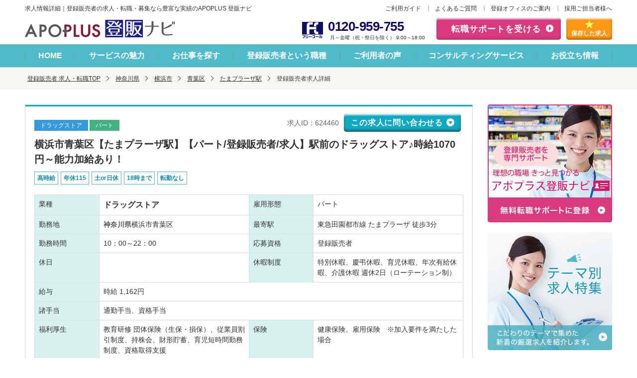

--- FILE ---
content_type: text/html; charset=UTF-8
request_url: https://www.touhan-navi.com/624460
body_size: 17234
content:
<!DOCTYPE html>
<html lang="ja" class="no-js opt-pc">
<head>
    <meta charset="utf-8">
    <meta http-equiv="X-UA-Compatible" content="IE=edge">
    <meta name="viewport" content="width=device-width, initial-scale=1.0">
    <script type="application/ld+json">
{
	"@context" : "http://schema.org",
	"@type" : "JobPosting",
	"title": "【登録販売者】ドラッグストア/パート",
	"qualifications" : ["登録販売者"],
	"datePosted" : "2024-10-02",
	"validThrough" : "",
	"employmentType": ["PART_TIME"],
	"industry": "ドラッグストア",
	"workHours": "10：00～22：00",
    "baseSalary": {
		"@type": "MonetaryAmount",
		"currency": "JPY",
		"value": {
			"@type": "QuantitativeValue",
			"minValue": "1162",
			"maxValue": "",
			"unitText": "HOUR"
		}
	},
    "hiringOrganization": {
    	"@type": "Organization",
    	"name": "法人名非公開",
    	"logo": "/common/img/touhan-navi_logo.png"
	},
        "identifier":{
                "@type": "PropertyValue",
                "name": "法人名非公開",
                "value": "624460"
        },
    "URL": "https://www.touhan-navi.com/624460",
    "image" : "",
    "jobLocation": {
      "@type": "Place",
      "address": {
        "@type" : "PostalAddress",
        "addressLocality": "横浜市青葉区",
        "streetAddress" : "",
        "addressRegion" : "神奈川県",
        "postalCode": "",
	    "addressCountry": "JP"
      }
    },
    "description" : "
横浜市青葉区【たまプラーザ駅】【パート/登録販売者/求人】駅前のドラッグストア♪時給1070円～能力加給あり！
    
【業種】
ドラッグストア
【雇用形態】
パート

【最寄駅】
東急田園都市線 たまプラーザ 徒歩3分        
【業務内容】
■横浜・川崎エリアを中心にドミナント展開を行っているドラッグストアでのお仕事です■<br />
<br />
～ＯＴＣ販売業務全般～<br />
・店舗における一般医薬品（第2・第3類医薬品）・健康食品・化粧品のカウンセリング販売<br />
・レジ業務<br />
・品出し、陳列、棚割り、売り場レイアウト<br />
・在庫管理、店内清掃、店舗管理等<br />
上記の業務を中心に売場に関わる業務全般に幅広く携わって頂きます。<br />

【勤務時間】
10：00～22：00
【応募資格】
登録販売者

【休暇制度】
特別休暇、慶弔休暇、育児休暇、年次有給休暇、介護休暇 週休2日（ローテーション制）
【給与】
時給 1,162円

【諸手当】
通勤手当、資格手当
【福利厚生】
教育研修 団体保険（生保・損保）、従業員割引制度、持株会、財形貯蓄、育児短時間勤務制度、資格取得支援
【保険】
健康保険、雇用保険　※加入要件を満たした場合
【求められる人物像】
登録販売者資格をお持ちの方<br />
※学歴・経験・年齢・性別　不問です！
【募集背景】
欠員補充の為
【おすすめポイント】
        ★医療モール内に新設し、調剤薬局併設型になります♪        
        
★朝はゆったり１０時～勤務できるお仕事です♪夕方までの勤務でも大丈夫ですので、主婦の方でも大歓迎！！        
        
★発注や、返品対応、新人指導等ができるようになった方には、時間帯責任者へ昇格頂いて、最大時給１５００円も目指せます！        
        
★入社～3ヶ月間は専属トレーナーによるOJTがありますので、ドラッグストア未経験でも安心♪        
        
★レジ、品出しの他、社内組織について、物流の仕組みや発注の仕組みなど丁寧に指導します。その他に薬品部門会や商品導入研修、登録販売者の継続研修など必要に応じて研修を受けられます。
【会社からのアピールポイント】
★地域密着の堅実経営<br>
★調剤併設を積極的に推進しています！<br>
★公正、オープンな人事制度<br>
★経営者からパート、アルバイトまで、お互いが自由に意見を言い合える風通しの良さ<br>
★お客様だけでなく従業員も大切にするアットホームさ<br>
★資格取得支援や豊富な研修制度<br>
★志向に合わせて様々なキャリアパスが実現できる環境と制度<br>
⇒本部管理職、店舗管理職、化粧品担当"
}
</script>
    <meta name="description" content="横浜市青葉区【たまプラーザ駅】【パート/登録販売者/求人】駅前のドラッグストア♪時給1070円～能力加給あり！の求人情報です。登録販売者の求人・転職・募集なら【アポプラス登販ナビ】。全国の医薬品販売に関する登録販売者の求人・採用情報を毎日更新して掲載している「登録販売者専門」の求人サイトです。未経験、土日休み、夕方18時まで、車通勤OKなどさまざまな条件の求人をご紹介します。医療系の転職サービスを提供して25年以上の実績と業界最多の求人数です。専門のキャリアコンサルタントが丁寧にヒアリングし、一人ひとりに合った求人紹介から面接、履歴書、自己PR、研修まであなたの転職をしっかりサポートします。">
    <title>【神奈川県】横浜市青葉区【たまプラーザ駅】【パート/登録販売者/求人】駅前のドラッグストア♪時給1070円～能力加給あり！ | | 登録販売者の求人・転職・募集ならアポプラス登販ナビ</title>
            <script type="application/ld+json">
            {
    "@context": "https://schema.org",
    "@type": "BreadcrumbList",
    "itemListElement": [
        {
            "@type": "ListItem",
            "position": 1,
            "name": "登録販売者 求人・転職TOP",
            "item": "https://www.touhan-navi.com"
        },
        {
            "@type": "ListItem",
            "position": 2,
            "name": "神奈川県",
            "item": "https://www.touhan-navi.com/list/kanagawa"
        },
        {
            "@type": "ListItem",
            "position": 3,
            "name": "横浜市",
            "item": "https://www.touhan-navi.com/list/kanagawa/d_141003"
        },
        {
            "@type": "ListItem",
            "position": 4,
            "name": "青葉区",
            "item": "https://www.touhan-navi.com/list/kanagawa/c_38969"
        },
        {
            "@type": "ListItem",
            "position": 5,
            "name": "たまプラーザ駅",
            "item": "https://www.touhan-navi.com/list/s_77"
        }
    ]
}
        </script>
        <link rel="stylesheet" href="/common/css/master.css">
    <link rel="stylesheet" href="/css/library/jquery-ui-1.12.1.min.css">
    <link rel="stylesheet" href="/css/library/jquery-ui-extend.css">
    <link rel="canonical" href="https://www.touhan-navi.com/624460">
    <!-- DataLayer -->
<script>
var dataLayer = dataLayer || [];
dataLayer.push({"content_group1":"神奈川県"})
</script>
<!-- End DataLayer -->
    <!-- Google Tag Manager -->
<script>(function(w,d,s,l,i){w[l]=w[l]||[];w[l].push({'gtm.start':
new Date().getTime(),event:'gtm.js'});var f=d.getElementsByTagName(s)[0],
j=d.createElement(s),dl=l!='dataLayer'?'&l='+l:'';j.async=true;j.src=
'https://www.googletagmanager.com/gtm.js?id='+i+dl;f.parentNode.insertBefore(j,f);
})(window,document,'script','dataLayer','GTM-5QCL48');</script>
<!-- End Google Tag Manager -->
</head>
<body>
<!-- Google Tag Manager (noscript) -->
<noscript><iframe src="https://www.googletagmanager.com/ns.html?id=GTM-5QCL48" height="0" width="0" style="display:none;visibility:hidden"></iframe></noscript>
<!-- End Google Tag Manager (noscript) -->

<header id="header">
    <div class="header-head-row">
        <p class="header-title">求人情報詳細｜登録販売者の求人・転職・募集なら豊富な実績のAPOPLUS 登販ナビ</p>
        <div class="header-complement">
<ul class="complement">
<li><a href="/service/">ご利用ガイド</a></li>
<li><a href="/service/faq.php">よくあるご質問</a></li>
<li><a href="/office/">登録オフィスのご案内</a></li>
<li><a href="/contact/form/">採用ご担当者様へ</a></li>
</ul>
<!-- /.header-complement --></div>
    </div>
    <div class="header-inner-row">
    <div class="header-row-content">
        <p class="header-logo"><a href="/"><img src="/common/img/logo-01.png" width="301" height="37"
                                                alt="APOPLUS 登販ナビ Powered by アポプラスキャリア株式会社"></a></p>
        <div class="header-utility">
            <ul>
                <li class="utility-tel">
                    <img src="/common/img/icon-tel-01.png" alt="フリーコール" class="icon-freecall" width="42" height="33">
                    <div class="items"><a href="tel:0120959755" class="tel"><span class="num">0120-959-755</span></a>
                        <span class="text">月～金曜（祝・祭日を除く） 9:00～18:00</span></div>
                </li>
                <li class="utility-sprt-btn"><a href="/support/form/">転職サポートを受ける</a></li>
                <li class="utility-storage-btn"><a href="/list/clip/"><span>保存した求人</span></a></li>
            </ul>
            <!-- /.header-utility --></div>
        <!-- /.header-row-content --></div>
    <!-- /.header-inner-row --></div>
    <nav class="nav-global">
<ul class="global-list js-current">
<li><a href="/">HOME</a></li>
<li><a href="/merit/">サービスの魅力</a></li>
<li><a href="/list/">お仕事を探す</a></li>
<li><a href="/occupation/">登録販売者という職種</a></li>
<li><a href="/voice/">ご利用者の声</a></li>
<li><a href="/consultant/">コンサルティングサービス</a></li>
<li><a href="/contents/">お役立ち情報</a></li>
</ul>
<!-- /.nav-global --></nav></header>
<div class="topic-path">
    <ol class="inner">
        <li><a href="/">登録販売者 求人・転職TOP</a></li><li><a href='/list/kanagawa'>神奈川県</a></li><li><a href='/list/kanagawa/d_141003'>横浜市</a></li><li><a href='/list/kanagawa/c_38969'>青葉区</a></li><li><a href='/list/s_77'>たまプラーザ駅</a></li>
        <li><em aria-current="page">登録販売者求人詳細</em></li>
    </ol>
</div>
<main id="main">

    <div class="content-col">
        <div class="content-primary">

            <div class="panel-group">
                <div class="group-head">
                    <div class="lyt-between">
                        <ul class="list-icons">
                                                            <li class="category">ドラッグストア</li>
                                                                                        <li class="pattern">パート</li>
                                                    </ul>
                        <div class="lyt-inline-set">
                            <p class="text-id">求人ID：624460</p>
                            <p><a href="#anc-1" class="btn _thin js-anchor">この求人に問い合わせる</a></p>
                        </div>
                    </div>
                    <h1 class="group-hdg">
                        横浜市青葉区【たまプラーザ駅】【パート/登録販売者/求人】駅前のドラッグストア♪時給1070円～能力加給あり！
                    </h1>
                    <ul class="list-tag">
                                                    <li>高時給</li>
                                                    <li>年休115</li>
                                                    <li>土or日休</li>
                                                    <li>18時まで</li>
                                                    <li>転勤なし</li>
                                            </ul>

                    <div class="media-lyt" data-organize="right parallel">
                                            </div>

                    <table class="table">
                        <colgroup>
                            <col class="w-15">
                            <col class="w-35">
                            <col class="w-15">
                            <col class="w-35">
                        </colgroup>
                        <tbody>
                        <tr>
                            <th>業種</th>
                            <td class="cell-em">
                                <em>
                                    ドラッグストア
                                </em>
                            </td>
                            <th>雇用形態</th>
                            <td>
                                                                                                        パート
                                                            </td>
                        </tr>
                        <tr>
                            <th>勤務地</th>
                            <td>
                                                                    <a href="/list/kanagawa"
                                       onmouseover="this.style.textDecoration = 'underline';"
                                       onmouseout="this.style.textDecoration = 'none';"
                                       style="color:#000000">神奈川県</a>横浜市青葉区
                                                            </td>
                            <th>最寄駅</th>
                            <td>
                                                                    東急田園都市線 たまプラーザ 徒歩3分
                                                                                                                            </td>
                        </tr>
                        <tr>
                            <th>勤務時間</th>
                            <td>
                                10：00～22：00
                            </td>
                            <th>応募資格</th>
                            <td>
                                                                    登録販売者 
                                                            </td>
                        </tr>
                                                    <tr>
                                <th>休日</th>
                                <td>
                                    
                                </td>
                                <th>休暇制度</th>
                                <td>
                                    特別休暇、慶弔休暇、育児休暇、年次有給休暇、介護休暇 週休2日（ローテーション制）
                                </td>
                            </tr>
                                                <tr>
                            <th>給与</th>
                            <td colspan="3">
                                                                                                            時給 1,162円 
                                                                                                </td>
                        </tr>
                                                                            <tr>
                                <th>諸手当</th>
                                <td colspan="3">通勤手当、資格手当</td>
                            </tr>
                                                                            <tr>
                                <th>福利厚生</th>
                                <td>
                                    教育研修 団体保険（生保・損保）、従業員割引制度、持株会、財形貯蓄、育児短時間勤務制度、資格取得支援
                                </td>
                                <th>保険</th>
                                <td>
                                    健康保険、雇用保険　※加入要件を満たした場合
                                </td>
                            </tr>
                                                                            <tr>
                                <th>求められる人物像</th>
                                <td colspan="3">
                                    登録販売者資格をお持ちの方<br />
※学歴・経験・年齢・性別　不問です！
                                </td>
                            </tr>
                                                <tr>
                            <th>業務内容</th>
                            <td colspan="3">
                                ■横浜・川崎エリアを中心にドミナント展開を行っているドラッグストアでのお仕事です■<br />
<br />
～ＯＴＣ販売業務全般～<br />
・店舗における一般医薬品（第2・第3類医薬品）・健康食品・化粧品のカウンセリング販売<br />
・レジ業務<br />
・品出し、陳列、棚割り、売り場レイアウト<br />
・在庫管理、店内清掃、店舗管理等<br />
上記の業務を中心に売場に関わる業務全般に幅広く携わって頂きます。<br />

                            </td>
                        </tr>
                        </tbody>
                    </table>
                </div>

                <div class="group-inquiry">
                    <ul class="group-btn">
                        <li><a href="#anc-1" class="btn js-anchor">この求人に問い合わせる</a></li>
                        <li class="js-dialog">
                                                            <a href="javascript:void(0);" onclick="check_cookie(this,624460);" class="btn-02 btn-cook" id="cookie">
                                    <span class="icon-star">この求人を保存する</span>
                                </a>
                                                    </li>
                    </ul>
                </div>
                <div class="group-content">
                    <div class="panel-attention">
                        <div class="attention-inner">
                            <h3 class="hdg-point">おすすめポイント</h3>
                            <div class="media-lyt" data-organize="right parallel">
                                <div class="item">
                                                                            <img src="common/img/consultant/37.png" alt="">
                                                                    </div>
                                <div class="col">
                                    <p>
                                                                                    ★医療モール内に新設し、調剤薬局併設型になります♪<br>
                                                                                    
<br>
                                                                                    
★朝はゆったり１０時～勤務できるお仕事です♪夕方までの勤務でも大丈夫ですので、主婦の方でも大歓迎！！<br>
                                                                                    
<br>
                                                                                    
★発注や、返品対応、新人指導等ができるようになった方には、時間帯責任者へ昇格頂いて、最大時給１５００円も目指せます！<br>
                                                                                    
<br>
                                                                                    
★入社～3ヶ月間は専属トレーナーによるOJTがありますので、ドラッグストア未経験でも安心♪<br>
                                                                                    
<br>
                                                                                    
★レジ、品出しの他、社内組織について、物流の仕組みや発注の仕組みなど丁寧に指導します。その他に薬品部門会や商品導入研修、登録販売者の継続研修など必要に応じて研修を受けられます。<br>
                                                                            </p>
                                </div>
                            </div>
                        </div>
                    </div>
                    
                    <h3 class="hdg-l3">勤務先情報</h3>

                    <table class="table">
                        <colgroup>
                            <col class="w-15">
                            <col class="w-35">
                            <col class="w-15">
                            <col class="w-35">
                        </colgroup>
                        <tbody>
                        <tr>
                            <th>社名</th>
                            <td colspan="3">
                                *******（法人名非公開）
                            </td>
                        </tr>
                        <tr>
                            <th>業種区分</th>
                            <td colspan="3">
                                調剤
                            </td>
                        </tr>
                        
                                                <tr>
                            <th>事業内容</th>
                            <td colspan="3">
                            調剤併設型ドラッグストア<br />
ドラッグストア及び化粧品専門店のチェーン展開・ネイル事業<br />
<br />
保険調剤薬局の経営<br />
【事業所数】17店舗(神奈川17）
                        </tr>
                        </tbody>
                    </table>
                                            <div class="panel-company-point">
                            <h3 class="hdg-point">会社からのアピールポイント</h3>
                            <p>
                                ★地域密着の堅実経営<br />
★調剤併設を積極的に推進しています！<br />
★公正、オープンな人事制度<br />
★経営者からパート、アルバイトまで、お互いが自由に意見を言い合える風通しの良さ<br />
★お客様だけでなく従業員も大切にするアットホームさ<br />
★資格取得支援や豊富な研修制度<br />
★志向に合わせて様々なキャリアパスが実現できる環境と制度<br />
⇒本部管理職、店舗管理職、化粧品担当
                            </p>
                        </div>
                    
                </div>
            </div>
            <div class="panel-inquiry" id="anc-1">
                <div class="inquiry-inner">
                    <div class="inquiry-head">
                        <h3 class="hdg">この求人へのお問い合わせはこちら</h3>
                        <p class="text">求人票ではわからない職場の「雰囲気・働きやすさ」を詳細にお伝えします！</p>
                        <p class="catch"><span class="icon">無料</span>簡単30秒で問い合わせ完了！</p>
                    </div>
                    <ol class="list-step">
                        <li class="is-current"><em>入力</em></li>
                        <li>入力内容の確認</li>
                        <li>完了</li>
                    </ol>
                    <form id="main-form" method="POST" action="https://www.touhan-navi.com/recruit/confirm">
    <table class="table-form">
        <colgroup>
            <col class="w-30">
            <col>
        </colgroup>

        <tbody>
        <th rowspan="1">
                <span class="lyt-line">
                <span class="w-80">問い合わせる求人</span>
                                    </span>
        </th>

                                                <td>
                        <em><span class="text-form-id">求人ID：624460</span>横浜市青葉区【たまプラーザ駅】【パート/登録販売者/求人】駅前のドラッグストア♪時給1070円～能力加給あり！</em>
                        <input type="hidden" name="job_id[]" value="624460">
                    </td>
                </tr>
                                
                                    <tr>
                        <th>
                            <label for="text-name">氏名<span class="icon-label">必須</span></label>
                        </th>
                        <td>
                            <input type="text" name="name" id="text-name" maxlength="50" class="form-text _normal"
                                   placeholder="例 : 登販 花子"
                                   value="">
                        </td>
                    </tr>
                
                                    <tr>
                        <th>
                            <label for="text-name-kana">ふりがな<span class="icon-label">必須</span></label>
                        </th>
                        <td>
                            <input type="text" name="kana" id="text-name-kana" maxlength="100" class="form-text _normal"
                                   placeholder="例 : とうはん はなこ"
                                   value="">
                        </td>
                    </tr>
                
                                    <tr>
                        <th>
                            <label for="select-birth">生まれた年<span class="icon-label">必須</span></label>
                        </th>
                        <td>
                            <div class="form-select _normal">
                                <select name="birth_year" id="select-birth">
                                                                                                                <option value="2007" >
                                            2007年（平成19年）
                                        </option>
                                                                            <option value="2006" >
                                            2006年（平成18年）
                                        </option>
                                                                            <option value="2005" >
                                            2005年（平成17年）
                                        </option>
                                                                            <option value="2004" >
                                            2004年（平成16年）
                                        </option>
                                                                            <option value="2003" >
                                            2003年（平成15年）
                                        </option>
                                                                            <option value="2002" >
                                            2002年（平成14年）
                                        </option>
                                                                            <option value="2001" >
                                            2001年（平成13年）
                                        </option>
                                                                            <option value="2000" >
                                            2000年（平成12年）
                                        </option>
                                                                            <option value="1999" >
                                            1999年（平成11年）
                                        </option>
                                                                            <option value="1998" >
                                            1998年（平成10年）
                                        </option>
                                                                            <option value="1997" >
                                            1997年（平成9年）
                                        </option>
                                                                            <option value="1996" >
                                            1996年（平成8年）
                                        </option>
                                                                            <option value="1995" selected>
                                            1995年（平成7年）
                                        </option>
                                                                            <option value="1994" >
                                            1994年（平成6年）
                                        </option>
                                                                            <option value="1993" >
                                            1993年（平成5年）
                                        </option>
                                                                            <option value="1992" >
                                            1992年（平成4年）
                                        </option>
                                                                            <option value="1991" >
                                            1991年（平成3年）
                                        </option>
                                                                            <option value="1990" >
                                            1990年（平成2年）
                                        </option>
                                                                            <option value="1989" >
                                            1989年（平成元年）
                                        </option>
                                                                            <option value="1988" >
                                            1988年（昭和63年）
                                        </option>
                                                                            <option value="1987" >
                                            1987年（昭和62年）
                                        </option>
                                                                            <option value="1986" >
                                            1986年（昭和61年）
                                        </option>
                                                                            <option value="1985" >
                                            1985年（昭和60年）
                                        </option>
                                                                            <option value="1984" >
                                            1984年（昭和59年）
                                        </option>
                                                                            <option value="1983" >
                                            1983年（昭和58年）
                                        </option>
                                                                            <option value="1982" >
                                            1982年（昭和57年）
                                        </option>
                                                                            <option value="1981" >
                                            1981年（昭和56年）
                                        </option>
                                                                            <option value="1980" >
                                            1980年（昭和55年）
                                        </option>
                                                                            <option value="1979" >
                                            1979年（昭和54年）
                                        </option>
                                                                            <option value="1978" >
                                            1978年（昭和53年）
                                        </option>
                                                                            <option value="1977" >
                                            1977年（昭和52年）
                                        </option>
                                                                            <option value="1976" >
                                            1976年（昭和51年）
                                        </option>
                                                                            <option value="1975" >
                                            1975年（昭和50年）
                                        </option>
                                                                            <option value="1974" >
                                            1974年（昭和49年）
                                        </option>
                                                                            <option value="1973" >
                                            1973年（昭和48年）
                                        </option>
                                                                            <option value="1972" >
                                            1972年（昭和47年）
                                        </option>
                                                                            <option value="1971" >
                                            1971年（昭和46年）
                                        </option>
                                                                            <option value="1970" >
                                            1970年（昭和45年）
                                        </option>
                                                                            <option value="1969" >
                                            1969年（昭和44年）
                                        </option>
                                                                            <option value="1968" >
                                            1968年（昭和43年）
                                        </option>
                                                                            <option value="1967" >
                                            1967年（昭和42年）
                                        </option>
                                                                            <option value="1966" >
                                            1966年（昭和41年）
                                        </option>
                                                                            <option value="1965" >
                                            1965年（昭和40年）
                                        </option>
                                                                            <option value="1964" >
                                            1964年（昭和39年）
                                        </option>
                                                                            <option value="1963" >
                                            1963年（昭和38年）
                                        </option>
                                                                            <option value="1962" >
                                            1962年（昭和37年）
                                        </option>
                                                                            <option value="1961" >
                                            1961年（昭和36年）
                                        </option>
                                                                            <option value="1960" >
                                            1960年（昭和35年）
                                        </option>
                                                                            <option value="1959" >
                                            1959年（昭和34年）
                                        </option>
                                                                            <option value="1958" >
                                            1958年（昭和33年）
                                        </option>
                                                                            <option value="1957" >
                                            1957年（昭和32年）
                                        </option>
                                                                            <option value="1956" >
                                            1956年（昭和31年）
                                        </option>
                                                                            <option value="1955" >
                                            1955年（昭和30年）
                                        </option>
                                                                    </select>
                            </div>
                        </td>
                    </tr>
                
                                    <tr>
                        <th>
                            <label for="selct-address">住所（都道府県）<span class="icon-label">必須</span></label>
                        </th>
                        <td>
                            <div class="lyt-inline-set">
                                <div>
                                    <div class="form-select _normal">
                                        <select id="selct-address" name="pref_cd">
                                            <option value="">-----</option>
                                                                                            <optgroup label="■北海道・東北">
                                                                                                            <option value="75"
                                                                >
                                                            北海道
                                                        </option>
                                                                                                            <option value="76"
                                                                >
                                                            青森県
                                                        </option>
                                                                                                            <option value="77"
                                                                >
                                                            岩手県
                                                        </option>
                                                                                                            <option value="78"
                                                                >
                                                            宮城県
                                                        </option>
                                                                                                            <option value="79"
                                                                >
                                                            秋田県
                                                        </option>
                                                                                                            <option value="80"
                                                                >
                                                            山形県
                                                        </option>
                                                                                                            <option value="81"
                                                                >
                                                            福島県
                                                        </option>
                                                                                                    </optgroup>
                                                                                            <optgroup label="■関東">
                                                                                                            <option value="82"
                                                                >
                                                            茨城県
                                                        </option>
                                                                                                            <option value="83"
                                                                >
                                                            栃木県
                                                        </option>
                                                                                                            <option value="84"
                                                                >
                                                            群馬県
                                                        </option>
                                                                                                            <option value="85"
                                                                >
                                                            埼玉県
                                                        </option>
                                                                                                            <option value="86"
                                                                >
                                                            千葉県
                                                        </option>
                                                                                                            <option value="87"
                                                                >
                                                            東京都
                                                        </option>
                                                                                                            <option value="88"
                                                                selected>
                                                            神奈川県
                                                        </option>
                                                                                                    </optgroup>
                                                                                            <optgroup label="■甲信越・北陸">
                                                                                                            <option value="89"
                                                                >
                                                            新潟県
                                                        </option>
                                                                                                            <option value="90"
                                                                >
                                                            富山県
                                                        </option>
                                                                                                            <option value="91"
                                                                >
                                                            石川県
                                                        </option>
                                                                                                            <option value="92"
                                                                >
                                                            福井県
                                                        </option>
                                                                                                            <option value="93"
                                                                >
                                                            山梨県
                                                        </option>
                                                                                                            <option value="94"
                                                                >
                                                            長野県
                                                        </option>
                                                                                                    </optgroup>
                                                                                            <optgroup label="■東海">
                                                                                                            <option value="95"
                                                                >
                                                            岐阜県
                                                        </option>
                                                                                                            <option value="96"
                                                                >
                                                            静岡県
                                                        </option>
                                                                                                            <option value="97"
                                                                >
                                                            愛知県
                                                        </option>
                                                                                                            <option value="98"
                                                                >
                                                            三重県
                                                        </option>
                                                                                                    </optgroup>
                                                                                            <optgroup label="■関西">
                                                                                                            <option value="99"
                                                                >
                                                            滋賀県
                                                        </option>
                                                                                                            <option value="100"
                                                                >
                                                            京都府
                                                        </option>
                                                                                                            <option value="101"
                                                                >
                                                            大阪府
                                                        </option>
                                                                                                            <option value="102"
                                                                >
                                                            兵庫県
                                                        </option>
                                                                                                            <option value="103"
                                                                >
                                                            奈良県
                                                        </option>
                                                                                                            <option value="104"
                                                                >
                                                            和歌山県
                                                        </option>
                                                                                                    </optgroup>
                                                                                            <optgroup label="■中国・四国">
                                                                                                            <option value="105"
                                                                >
                                                            鳥取県
                                                        </option>
                                                                                                            <option value="106"
                                                                >
                                                            島根県
                                                        </option>
                                                                                                            <option value="107"
                                                                >
                                                            岡山県
                                                        </option>
                                                                                                            <option value="108"
                                                                >
                                                            広島県
                                                        </option>
                                                                                                            <option value="109"
                                                                >
                                                            山口県
                                                        </option>
                                                                                                            <option value="110"
                                                                >
                                                            徳島県
                                                        </option>
                                                                                                            <option value="111"
                                                                >
                                                            香川県
                                                        </option>
                                                                                                            <option value="112"
                                                                >
                                                            愛媛県
                                                        </option>
                                                                                                            <option value="113"
                                                                >
                                                            高知県
                                                        </option>
                                                                                                    </optgroup>
                                                                                            <optgroup label="■九州・沖縄">
                                                                                                            <option value="114"
                                                                >
                                                            福岡県
                                                        </option>
                                                                                                            <option value="115"
                                                                >
                                                            佐賀県
                                                        </option>
                                                                                                            <option value="116"
                                                                >
                                                            長崎県
                                                        </option>
                                                                                                            <option value="117"
                                                                >
                                                            熊本県
                                                        </option>
                                                                                                            <option value="118"
                                                                >
                                                            大分県
                                                        </option>
                                                                                                            <option value="119"
                                                                >
                                                            宮崎県
                                                        </option>
                                                                                                            <option value="120"
                                                                >
                                                            鹿児島県
                                                        </option>
                                                                                                            <option value="121"
                                                                >
                                                            沖縄県
                                                        </option>
                                                                                                    </optgroup>
                                                                                    </select>
                                    </div>
                                </div>

                                <div>
                                    <div class="form-select _normal">
                                        <select id="selct-address-02" name="city_cd">
                                            <option value=""></option>
                                                                                            <option value="38953"
                                                        >
                                                    横浜市鶴見区
                                                </option>
                                                                                            <option value="38954"
                                                        >
                                                    横浜市神奈川区
                                                </option>
                                                                                            <option value="38955"
                                                        >
                                                    横浜市西区
                                                </option>
                                                                                            <option value="38956"
                                                        >
                                                    横浜市中区
                                                </option>
                                                                                            <option value="38957"
                                                        >
                                                    横浜市南区
                                                </option>
                                                                                            <option value="38958"
                                                        >
                                                    横浜市保土ケ谷区
                                                </option>
                                                                                            <option value="38959"
                                                        >
                                                    横浜市磯子区
                                                </option>
                                                                                            <option value="38960"
                                                        >
                                                    横浜市金沢区
                                                </option>
                                                                                            <option value="38961"
                                                        >
                                                    横浜市港北区
                                                </option>
                                                                                            <option value="38962"
                                                        >
                                                    横浜市戸塚区
                                                </option>
                                                                                            <option value="38963"
                                                        >
                                                    横浜市港南区
                                                </option>
                                                                                            <option value="38964"
                                                        >
                                                    横浜市旭区
                                                </option>
                                                                                            <option value="38965"
                                                        >
                                                    横浜市緑区
                                                </option>
                                                                                            <option value="38966"
                                                        >
                                                    横浜市瀬谷区
                                                </option>
                                                                                            <option value="38967"
                                                        >
                                                    横浜市栄区
                                                </option>
                                                                                            <option value="38968"
                                                        >
                                                    横浜市泉区
                                                </option>
                                                                                            <option value="38969"
                                                        >
                                                    横浜市青葉区
                                                </option>
                                                                                            <option value="38970"
                                                        >
                                                    横浜市都筑区
                                                </option>
                                                                                            <option value="38971"
                                                        >
                                                    川崎市川崎区
                                                </option>
                                                                                            <option value="38972"
                                                        >
                                                    川崎市幸区
                                                </option>
                                                                                            <option value="38973"
                                                        >
                                                    川崎市中原区
                                                </option>
                                                                                            <option value="38974"
                                                        >
                                                    川崎市高津区
                                                </option>
                                                                                            <option value="38975"
                                                        >
                                                    川崎市多摩区
                                                </option>
                                                                                            <option value="38976"
                                                        >
                                                    川崎市宮前区
                                                </option>
                                                                                            <option value="38977"
                                                        >
                                                    川崎市麻生区
                                                </option>
                                                                                            <option value="38978"
                                                        >
                                                    相模原市緑区
                                                </option>
                                                                                            <option value="38979"
                                                        >
                                                    相模原市中央区
                                                </option>
                                                                                            <option value="38980"
                                                        >
                                                    相模原市南区
                                                </option>
                                                                                            <option value="38981"
                                                        >
                                                    横須賀市
                                                </option>
                                                                                            <option value="38982"
                                                        >
                                                    平塚市
                                                </option>
                                                                                            <option value="38983"
                                                        >
                                                    鎌倉市
                                                </option>
                                                                                            <option value="38984"
                                                        >
                                                    藤沢市
                                                </option>
                                                                                            <option value="38985"
                                                        >
                                                    小田原市
                                                </option>
                                                                                            <option value="38986"
                                                        >
                                                    茅ヶ崎市
                                                </option>
                                                                                            <option value="38987"
                                                        >
                                                    逗子市
                                                </option>
                                                                                            <option value="38988"
                                                        >
                                                    三浦市
                                                </option>
                                                                                            <option value="38989"
                                                        >
                                                    秦野市
                                                </option>
                                                                                            <option value="38990"
                                                        >
                                                    厚木市
                                                </option>
                                                                                            <option value="38991"
                                                        >
                                                    大和市
                                                </option>
                                                                                            <option value="38992"
                                                        >
                                                    伊勢原市
                                                </option>
                                                                                            <option value="38993"
                                                        >
                                                    海老名市
                                                </option>
                                                                                            <option value="38994"
                                                        >
                                                    座間市
                                                </option>
                                                                                            <option value="38995"
                                                        >
                                                    南足柄市
                                                </option>
                                                                                            <option value="38996"
                                                        >
                                                    綾瀬市
                                                </option>
                                                                                            <option value="38997"
                                                        >
                                                    葉山町
                                                </option>
                                                                                            <option value="38998"
                                                        >
                                                    寒川町
                                                </option>
                                                                                            <option value="38999"
                                                        >
                                                    大磯町
                                                </option>
                                                                                            <option value="39000"
                                                        >
                                                    二宮町
                                                </option>
                                                                                            <option value="39001"
                                                        >
                                                    中井町
                                                </option>
                                                                                            <option value="39002"
                                                        >
                                                    大井町
                                                </option>
                                                                                            <option value="39003"
                                                        >
                                                    松田町
                                                </option>
                                                                                            <option value="39004"
                                                        >
                                                    山北町
                                                </option>
                                                                                            <option value="39005"
                                                        >
                                                    開成町
                                                </option>
                                                                                            <option value="39006"
                                                        >
                                                    箱根町
                                                </option>
                                                                                            <option value="39007"
                                                        >
                                                    真鶴町
                                                </option>
                                                                                            <option value="39008"
                                                        >
                                                    湯河原町
                                                </option>
                                                                                            <option value="39009"
                                                        >
                                                    愛川町
                                                </option>
                                                                                            <option value="39010"
                                                        >
                                                    清川村
                                                </option>
                                                                                    </select>
                                    </div>
                                </div>
                            </div>
                        </td>
                    </tr>
                
                                    <tr>
                        <th>
                            <label for="text-email">メールアドレス<span class="icon-label">必須</span></label>
                        </th>
                        <td>
                            <input type="text" name="mail_address" id="text-email" maxlength="100"
                                   class="form-text _normal"
                                   placeholder="例 : hanako@ap-c.co.jp"
                                   value="">
                        </td>
                    </tr>
                
                                    <tr>
                        <th>
                            <label for="text-tel">携帯電話番号<span class="icon-label">必須</span></label>
                        </th>
                        <td>
                            <input type="text" name="tel" id="text-tel" maxlength="20" class="form-text _normal"
                                   placeholder="例 : 09011112222"
                                   value="">
                        </td>
                    </tr>
                
                                    <tr>
                        <th>
                            <label for="text-emp">希望雇用形態（複数選択可）<span class="icon-label">必須</span></label>
                        </th>
                        <td>
                            <ul class="grid" data-col="3">
                                                                                                    <li class="col">
                                    <span class="form-check">
                                                                            <input type="checkbox" name="emp[]"
                                               id="check-status-01"
                                               value="1"  hidden>
                                        <label for="check-status-01"
                                               class="form-item">正社員</label>
                                    </span>
                                    </li>
                                                                                                        <li class="col">
                                    <span class="form-check">
                                                                            <input type="checkbox" name="emp[]"
                                               id="check-status-02"
                                               value="2"  hidden>
                                        <label for="check-status-02"
                                               class="form-item">契約社員</label>
                                    </span>
                                    </li>
                                                                                                        <li class="col">
                                    <span class="form-check">
                                                                            <input type="checkbox" name="emp[]"
                                               id="check-status-03"
                                               value="3"  hidden>
                                        <label for="check-status-03"
                                               class="form-item">パート</label>
                                    </span>
                                    </li>
                                                                                                        <li class="col">
                                    <span class="form-check">
                                                                            <input type="checkbox" name="emp[]"
                                               id="check-status-04"
                                               value="4"  hidden>
                                        <label for="check-status-04"
                                               class="form-item">パート（扶養内）</label>
                                    </span>
                                    </li>
                                                                                                        <li class="col">
                                    <span class="form-check">
                                                                            <input type="checkbox" name="emp[]"
                                               id="check-status-05"
                                               value="5"  hidden>
                                        <label for="check-status-05"
                                               class="form-item">派遣社員</label>
                                    </span>
                                    </li>
                                                                                                        <li class="col">
                                    <span class="form-check">
                                                                            <input type="checkbox" name="emp[]"
                                               id="check-status-06"
                                               value="6"  hidden>
                                        <label for="check-status-06"
                                               class="form-item">紹介予定派遣</label>
                                    </span>
                                    </li>
                                                                                                </ul>
                        </td>
                    </tr>
                
                                    <tr>
                        <th>
                            <label for="text-emp">登録販売者資格<span class="icon-label">必須</span></label>
                        </th>
                        <td>
                            <ul class="grid" data-col="3">
                                                                                                    <li class="col">
                        <span class="form-radio-02">
                                                        <input name="touhan_shikaku"
                                   id="radio-license-01"
                                   type="radio"
                                   class="radio-mark"
                                   value="1"
                                   >
                            <label class="radio form-radio"
                                   for="radio-license-01"
                                   style="width:100%">
                                あり
                            </label>
                        </span>
                                    </li>
                                                                                                        <li class="col">
                        <span class="form-radio-02">
                                                        <input name="touhan_shikaku"
                                   id="radio-license-02"
                                   type="radio"
                                   class="radio-mark"
                                   value="2"
                                   >
                            <label class="radio form-radio"
                                   for="radio-license-02"
                                   style="width:100%">
                                なし
                            </label>
                        </span>
                                    </li>
                                                                                                        <li class="col">
                        <span class="form-radio-02">
                                                        <input name="touhan_shikaku"
                                   id="radio-license-03"
                                   type="radio"
                                   class="radio-mark"
                                   value="3"
                                   >
                            <label class="radio form-radio"
                                   for="radio-license-03"
                                   style="width:100%">
                                取得予定
                            </label>
                        </span>
                                    </li>
                                                                                                    <input type="radio" name="touhan_shikaku" value="" style="display:none;" checked>
                            </ul>
                        </td>
                    </tr>
                
                                    <tr>
                        <th>
                            <label for="text-emp">登録販売者　実務経験<span class="icon-label">必須</span></label>
                        </th>
                        <td>
                            <ul class="grid" data-col="3">
                                                                                                    <li class="col">
                        <span class="form-radio-02">
                                                        <input name="touhan_experience"
                                   id="radio-experience-01"
                                   type="radio"
                                   class="radio-mark"
                                   value="1"
                                   >
                            <label class="radio form-radio"
                                   for="radio-experience-01"
                                   style="width:100%">
                                未経験
                            </label>
                        </span>
                                    </li>
                                                                                                        <li class="col">
                        <span class="form-radio-02">
                                                        <input name="touhan_experience"
                                   id="radio-experience-02"
                                   type="radio"
                                   class="radio-mark"
                                   value="2"
                                   >
                            <label class="radio form-radio"
                                   for="radio-experience-02"
                                   style="width:100%">
                                １年未満
                            </label>
                        </span>
                                    </li>
                                                                                                        <li class="col">
                        <span class="form-radio-02">
                                                        <input name="touhan_experience"
                                   id="radio-experience-03"
                                   type="radio"
                                   class="radio-mark"
                                   value="3"
                                   >
                            <label class="radio form-radio"
                                   for="radio-experience-03"
                                   style="width:100%">
                                １年以上～２年未満
                            </label>
                        </span>
                                    </li>
                                                                                                        <li class="col">
                        <span class="form-radio-02">
                                                        <input name="touhan_experience"
                                   id="radio-experience-04"
                                   type="radio"
                                   class="radio-mark"
                                   value="4"
                                   >
                            <label class="radio form-radio"
                                   for="radio-experience-04"
                                   style="width:100%">
                                ２年以上
                            </label>
                        </span>
                                    </li>
                                                                                                    <input type="radio" name="touhan_experience" value="" style="display:none;" checked>
                            </ul>
                        </td>
                    </tr>
                
                                    <tr>
                        <th>
                            <label for="textarea-etc" class="lyt-line">その他</label>
                        </th>
                        <td>
                        <textarea name="free" id="textarea-etc" class="form-textarea" placeholder="◆お電話のつながりやすい時間帯
例：平日11時～12時、平日18時以降、水曜午後など

◆その他希望条件、ご要望など
転職希望時期、勤務日数・時間・曜日、重視するポイントなど
※早急なお仕事紹介をご希望の場合は、その旨をお書きください。" rows="5"></textarea>
                        </td>
                    </tr>
                        </tbody>
    </table>

    <ul class="link-list _pc-center">
        <li><a href="https://www.ap-c.co.jp/common/pdf/privacy_corporate.pdf" target="_blank">プライバシーポリシー</a>
        </li>
        <li><a href="https://www.ap-c.co.jp/common/pdf/terms_job_change_support_user.pdf" target="_blank">利用規約</a>
        </li>
    </ul>

    
            <p class="center mb-5">プライバシーポリシと利用規約に同意して</p>
            <p class="center">
                <button type="submit" class="btn-em ">入力内容を確認する</button>
            </p>

            <div class="panel-pmark">
<div class="panel-pmark__inner">
<div class="panel-pmark__img">
<a href="https://privacymark.jp/" target="_blank"><img src="/common/img/img-privacymark.png"
                                                       alt="たいせつにしますプライバシー 10862895" width="116" height="115"></a>
<!-- /.panel-pmark__img --></div>

<div class="panel-pmark__content">
<p class="panel-pmark__hdg"><span class="panel-pmark__hdgInner">大切な個人情報を守ります</span></p>
<p class="panel-pmark__lede">プライバシーマーク取得企業です</p>
<p class="panel-pmark__txt">アポプラスキャリア（株）は、個人情報の取り扱いについての厳密な管理基準を満たした事業者のみに付与されるプライバシーマークを取得済です。</p>
</div><!-- /.panel-pmark__content -->
<!-- /.panel-pmark__inner --></div>
<!-- /.panel-pmark --></div>
            </form>
                </div>
            </div>
            <div class="panel-inquiry">
                <div class="inquiry-inner">
                    <div class="tel-content">
                        <h3 class="hdg">この求人へのお電話でのお問い合わせも承っております！</h3>
                        <div class="tel-lyt">
                            <div class="use">
                                <div class="items">
                                    <img src="/common/img/icon-tel-01.png" alt="フリーコール" class="icon-freecall" width="42" height="33">
                                    <a href="tel:0120959755" class="tel"><span class="num">0120-959-755</span></a></div>
                                <p class="text">月～金曜（祝・祭日を除く） 9:00～18:00</p>
                            </div>
                            <p>担当のコンサルタントがご案内いたします。<br>以下の求人IDをお伝えいただくとスムーズです。</p>
                        </div>
                        <table class="table-form">
                            <colgroup>
                                <col class="w-20">
                                <col>
                            </colgroup>
                            <tbody>
                            <tr>
                                <th class="middle"><b>求人情報ID</b></th>
                                <td class="cell-em"><em>624460</em></td>
                            </tr>
                            </tbody>
                        </table>
                    </div>
                </div>
            </div>

                            <div class="carousel-area">
                    <div class="carousel-inner">
                        <h3 class="carousel-hdg"><span>同エリア&amp;同業種のおすすめ求人</span></h3>

                        <div class="carousel">
                            <div class="swiper-container swiper">
                                <div class="swiper-wrapper">
                                                                            <div class="swiper-slide carousel-item"
                                             data-dispnum="1" data-job-id="1265080"
                                             style="width: 247px; margin-right: 10px;">
                                            <a href="/1265080" target="_blank">
                                                <div class="item-main">
                                                    <ul class="list-icons">
                                                                                                                    <li class="category">その他</li>
                                                                                                                                                                            <li class="pattern">正社員</li>
                                                                                                            </ul>
                                                                                                            <p class="title">横浜市青葉区【たまプラーザ駅】【登録販売者/正社員/求人】駅チカ店舗！時短勤務は小6学年末まで適用！残業も少なく家庭との両立がし易い環境です♪</p>
                                                                                                    </div>
                                                <div class="item-sub">
                                                    <ul class="list-sup">
                                                                                                                    <li><span class="mark">
                                                                    <img src="/common/img/icon-address-01.png"
                                                                         alt="住所"
                                                                         width="12" height="18">
                                                                </span>
                                                                <span class="body">神奈川県横浜市青葉区</span>
                                                            </li>
                                                                                                                                                                            <li><span class="mark">
                                                                    <img src="/common/img/icon-access-01.png"
                                                                         alt="アクセス"
                                                                         width="12" height="18">
                                                                </span>
                                                                <span class="body">東急田園都市線たまプラーザ徒歩1分</span>
                                                            </li>
                                                                                                                                                                            <li><span class="mark">
                                                                    <img src="/common/img/icon-money-01.png"
                                                                         alt="年収"
                                                                         width="12" height="18">
                                                                </span>
                                                                <span class="body">年収 300万円～ 月収 22.2万円～ </span>
                                                            </li>
                                                                                                            </ul>
                                                </div>
                                            </a>
                                        </div>
                                                                            <div class="swiper-slide carousel-item"
                                             data-dispnum="2" data-job-id="1192947"
                                             style="width: 247px; margin-right: 10px;">
                                            <a href="/1192947" target="_blank">
                                                <div class="item-main">
                                                    <ul class="list-icons">
                                                                                                                    <li class="category">その他</li>
                                                                                                                                                                            <li class="pattern">正社員</li>
                                                                                                            </ul>
                                                                                                            <p class="title">横浜市青葉区【たまプラーザ駅】【登録販売者/正社員/求人】年齢は一切不問！貴方の資格者としての経験や実績を評価してくれる会社です！</p>
                                                                                                    </div>
                                                <div class="item-sub">
                                                    <ul class="list-sup">
                                                                                                                    <li><span class="mark">
                                                                    <img src="/common/img/icon-address-01.png"
                                                                         alt="住所"
                                                                         width="12" height="18">
                                                                </span>
                                                                <span class="body">神奈川県横浜市青葉区</span>
                                                            </li>
                                                                                                                                                                            <li><span class="mark">
                                                                    <img src="/common/img/icon-access-01.png"
                                                                         alt="アクセス"
                                                                         width="12" height="18">
                                                                </span>
                                                                <span class="body">東急田園都市線たまプラーザ徒歩3分</span>
                                                            </li>
                                                                                                                                                                            <li><span class="mark">
                                                                    <img src="/common/img/icon-money-01.png"
                                                                         alt="年収"
                                                                         width="12" height="18">
                                                                </span>
                                                                <span class="body">年収 320万円～450万円まで 月収 20.5万円～39万円まで </span>
                                                            </li>
                                                                                                            </ul>
                                                </div>
                                            </a>
                                        </div>
                                                                            <div class="swiper-slide carousel-item"
                                             data-dispnum="3" data-job-id="1294038"
                                             style="width: 247px; margin-right: 10px;">
                                            <a href="/1294038" target="_blank">
                                                <div class="item-main">
                                                    <ul class="list-icons">
                                                                                                                    <li class="category">その他</li>
                                                                                                                                                                            <li class="pattern">パート</li>
                                                                                                            </ul>
                                                                                                            <p class="title">駅チカ★横浜市青葉区【たまプラーザ駅】【登録販売者/パート】20時まで/駅前ドラッグストアで医薬品販売のお仕事/週2日以上でシフト相談OK！資格手当あり</p>
                                                                                                    </div>
                                                <div class="item-sub">
                                                    <ul class="list-sup">
                                                                                                                    <li><span class="mark">
                                                                    <img src="/common/img/icon-address-01.png"
                                                                         alt="住所"
                                                                         width="12" height="18">
                                                                </span>
                                                                <span class="body">神奈川県横浜市青葉区</span>
                                                            </li>
                                                                                                                                                                            <li><span class="mark">
                                                                    <img src="/common/img/icon-access-01.png"
                                                                         alt="アクセス"
                                                                         width="12" height="18">
                                                                </span>
                                                                <span class="body">東急田園都市線たまプラーザ徒歩1分</span>
                                                            </li>
                                                                                                                                                                            <li><span class="mark">
                                                                    <img src="/common/img/icon-money-01.png"
                                                                         alt="年収"
                                                                         width="12" height="18">
                                                                </span>
                                                                <span class="body">時給 1,162円</span>
                                                            </li>
                                                                                                            </ul>
                                                </div>
                                            </a>
                                        </div>
                                                                            <div class="swiper-slide carousel-item"
                                             data-dispnum="4" data-job-id="1193640"
                                             style="width: 247px; margin-right: 10px;">
                                            <a href="/1193640" target="_blank">
                                                <div class="item-main">
                                                    <ul class="list-icons">
                                                                                                                    <li class="category">その他</li>
                                                                                                                                                                            <li class="pattern">正社員</li>
                                                                                                            </ul>
                                                                                                            <p class="title">横浜市青葉区【たまプラーザ駅】【登録販売者/正社員/求人】転居ができない方もエリア職で高年収を実現できます！営業時間も他社大手より短め♪</p>
                                                                                                    </div>
                                                <div class="item-sub">
                                                    <ul class="list-sup">
                                                                                                                    <li><span class="mark">
                                                                    <img src="/common/img/icon-address-01.png"
                                                                         alt="住所"
                                                                         width="12" height="18">
                                                                </span>
                                                                <span class="body">神奈川県横浜市青葉区</span>
                                                            </li>
                                                                                                                                                                            <li><span class="mark">
                                                                    <img src="/common/img/icon-access-01.png"
                                                                         alt="アクセス"
                                                                         width="12" height="18">
                                                                </span>
                                                                <span class="body">東急田園都市線たまプラーザ徒歩2分</span>
                                                            </li>
                                                                                                                                                                            <li><span class="mark">
                                                                    <img src="/common/img/icon-money-01.png"
                                                                         alt="年収"
                                                                         width="12" height="18">
                                                                </span>
                                                                <span class="body">年収 300万円～500万円まで 月収 20万円～ </span>
                                                            </li>
                                                                                                            </ul>
                                                </div>
                                            </a>
                                        </div>
                                                                            <div class="swiper-slide carousel-item"
                                             data-dispnum="5" data-job-id="1195794"
                                             style="width: 247px; margin-right: 10px;">
                                            <a href="/1195794" target="_blank">
                                                <div class="item-main">
                                                    <ul class="list-icons">
                                                                                                                    <li class="category">その他</li>
                                                                                                                                                                            <li class="pattern">正社員</li>
                                                                                                            </ul>
                                                                                                            <p class="title">横浜市青葉区【たまプラーザ駅】【登録販売者/求人/正社員】26年連続増収中の老舗企業！横浜・川崎エリアで知名度抜群！ドミナント展開するドラッグストア！</p>
                                                                                                    </div>
                                                <div class="item-sub">
                                                    <ul class="list-sup">
                                                                                                                    <li><span class="mark">
                                                                    <img src="/common/img/icon-address-01.png"
                                                                         alt="住所"
                                                                         width="12" height="18">
                                                                </span>
                                                                <span class="body">神奈川県横浜市青葉区</span>
                                                            </li>
                                                                                                                                                                            <li><span class="mark">
                                                                    <img src="/common/img/icon-access-01.png"
                                                                         alt="アクセス"
                                                                         width="12" height="18">
                                                                </span>
                                                                <span class="body">東急田園都市線たまプラーザ徒歩4分</span>
                                                            </li>
                                                                                                                                                                            <li><span class="mark">
                                                                    <img src="/common/img/icon-money-01.png"
                                                                         alt="年収"
                                                                         width="12" height="18">
                                                                </span>
                                                                <span class="body">年収 250万円～430万円まで 月収 23万円～35万円まで </span>
                                                            </li>
                                                                                                            </ul>
                                                </div>
                                            </a>
                                        </div>
                                                                            <div class="swiper-slide carousel-item"
                                             data-dispnum="6" data-job-id="1215004"
                                             style="width: 247px; margin-right: 10px;">
                                            <a href="/1215004" target="_blank">
                                                <div class="item-main">
                                                    <ul class="list-icons">
                                                                                                                    <li class="category">その他</li>
                                                                                                                                                                            <li class="pattern">正社員</li>
                                                                                                            </ul>
                                                                                                            <p class="title">横浜市青葉区【あざみ野駅】【登録販売者/求人/正社員】「１日本部デー」を実施！将来志望する部署での業務を１日体験できる制度を導入しています♪</p>
                                                                                                    </div>
                                                <div class="item-sub">
                                                    <ul class="list-sup">
                                                                                                                    <li><span class="mark">
                                                                    <img src="/common/img/icon-address-01.png"
                                                                         alt="住所"
                                                                         width="12" height="18">
                                                                </span>
                                                                <span class="body">神奈川県横浜市青葉区</span>
                                                            </li>
                                                                                                                                                                            <li><span class="mark">
                                                                    <img src="/common/img/icon-access-01.png"
                                                                         alt="アクセス"
                                                                         width="12" height="18">
                                                                </span>
                                                                <span class="body">横浜市営ブルーラインあざみ野徒歩3分</span>
                                                            </li>
                                                                                                                                                                            <li><span class="mark">
                                                                    <img src="/common/img/icon-money-01.png"
                                                                         alt="年収"
                                                                         width="12" height="18">
                                                                </span>
                                                                <span class="body">年収 355万円～514万円まで 月収 22万円～33万円まで </span>
                                                            </li>
                                                                                                            </ul>
                                                </div>
                                            </a>
                                        </div>
                                                                            <div class="swiper-slide carousel-item"
                                             data-dispnum="7" data-job-id="1212039"
                                             style="width: 247px; margin-right: 10px;">
                                            <a href="/1212039" target="_blank">
                                                <div class="item-main">
                                                    <ul class="list-icons">
                                                                                                                    <li class="category">その他</li>
                                                                                                                                                                            <li class="pattern">正社員</li>
                                                                                                            </ul>
                                                                                                            <p class="title">横浜市青葉区【あざみ野駅】【登録販売者/正社員】残業ありきの働き方から脱却したい！残業代でなくベースの給与を上げたい方にオススメ！1日原則8時間勤務で残業時間も少なくすむように人員配置が厚い企業です！</p>
                                                                                                    </div>
                                                <div class="item-sub">
                                                    <ul class="list-sup">
                                                                                                                    <li><span class="mark">
                                                                    <img src="/common/img/icon-address-01.png"
                                                                         alt="住所"
                                                                         width="12" height="18">
                                                                </span>
                                                                <span class="body">神奈川県横浜市青葉区</span>
                                                            </li>
                                                                                                                                                                            <li><span class="mark">
                                                                    <img src="/common/img/icon-access-01.png"
                                                                         alt="アクセス"
                                                                         width="12" height="18">
                                                                </span>
                                                                <span class="body">横浜市営ブルーラインあざみ野徒歩3分</span>
                                                            </li>
                                                                                                                                                                            <li><span class="mark">
                                                                    <img src="/common/img/icon-money-01.png"
                                                                         alt="年収"
                                                                         width="12" height="18">
                                                                </span>
                                                                <span class="body">年収 388万円～564万円まで 月収 24万円～37万円まで </span>
                                                            </li>
                                                                                                            </ul>
                                                </div>
                                            </a>
                                        </div>
                                                                            <div class="swiper-slide carousel-item"
                                             data-dispnum="8" data-job-id="1215511"
                                             style="width: 247px; margin-right: 10px;">
                                            <a href="/1215511" target="_blank">
                                                <div class="item-main">
                                                    <ul class="list-icons">
                                                                                                                    <li class="category">その他</li>
                                                                                                                                                                            <li class="pattern">正社員</li>
                                                                                                            </ul>
                                                                                                            <p class="title">横浜市青葉区【あざみ野駅】【登録販売者/正社員/求人】化粧品販売経験者募集！専門性とスキルを高めたいという方は迷わずこちら！職種を問わず研修制度が充実しています♪</p>
                                                                                                    </div>
                                                <div class="item-sub">
                                                    <ul class="list-sup">
                                                                                                                    <li><span class="mark">
                                                                    <img src="/common/img/icon-address-01.png"
                                                                         alt="住所"
                                                                         width="12" height="18">
                                                                </span>
                                                                <span class="body">神奈川県横浜市青葉区</span>
                                                            </li>
                                                                                                                                                                            <li><span class="mark">
                                                                    <img src="/common/img/icon-access-01.png"
                                                                         alt="アクセス"
                                                                         width="12" height="18">
                                                                </span>
                                                                <span class="body">横浜市営ブルーラインあざみ野徒歩1分</span>
                                                            </li>
                                                                                                                                                                            <li><span class="mark">
                                                                    <img src="/common/img/icon-money-01.png"
                                                                         alt="年収"
                                                                         width="12" height="18">
                                                                </span>
                                                                <span class="body">年収 330万円～480万円まで 月収 21.8万円～31.6万円まで </span>
                                                            </li>
                                                                                                            </ul>
                                                </div>
                                            </a>
                                        </div>
                                                                            <div class="swiper-slide carousel-item"
                                             data-dispnum="9" data-job-id="1193333"
                                             style="width: 247px; margin-right: 10px;">
                                            <a href="/1193333" target="_blank">
                                                <div class="item-main">
                                                    <ul class="list-icons">
                                                                                                                    <li class="category">その他</li>
                                                                                                                                                                            <li class="pattern">正社員</li>
                                                                                                            </ul>
                                                                                                            <p class="title">横浜市青葉区【あざみ野駅】【登録販売者/正社員】中途採用の方/転職の成功者が多数！実力主義の環境で収入とキャリアの両方をUP！</p>
                                                                                                    </div>
                                                <div class="item-sub">
                                                    <ul class="list-sup">
                                                                                                                    <li><span class="mark">
                                                                    <img src="/common/img/icon-address-01.png"
                                                                         alt="住所"
                                                                         width="12" height="18">
                                                                </span>
                                                                <span class="body">神奈川県横浜市青葉区</span>
                                                            </li>
                                                                                                                                                                            <li><span class="mark">
                                                                    <img src="/common/img/icon-access-01.png"
                                                                         alt="アクセス"
                                                                         width="12" height="18">
                                                                </span>
                                                                <span class="body">横浜市営ブルーラインあざみ野徒歩1分</span>
                                                            </li>
                                                                                                                                                                            <li><span class="mark">
                                                                    <img src="/common/img/icon-money-01.png"
                                                                         alt="年収"
                                                                         width="12" height="18">
                                                                </span>
                                                                <span class="body">年収 330万円～594万円まで 月収 20.8万円～37.1万円まで </span>
                                                            </li>
                                                                                                            </ul>
                                                </div>
                                            </a>
                                        </div>
                                                                    </div>

                                <div class="swiper-pagination"></div>
                                <div class="swiper-scrollbar"></div>
                            </div>
                            <div class="swiper-button-prev"></div>
                            <div class="swiper-button-next"></div>
                        </div>
                    </div>
                </div>
            
            <div class="center mt-10 mb-10">
                <a class="btn-02 relative pr-30" href="/list/kanagawa/t_14">同エリア&同業種の求人一覧を見る</a>
            </div>
            <div class="detail-search-area">
                <h3 class="detail-search-hdg">
                    <span>神奈川県横浜市青葉区の求人を<span class="detail-search-keyword">業種</span>で探す</span>
                </h3>
                <ul class="list-tag pl-10">
                                            <li>
                            <a class="btn-01 relative" style="color:#1b539f" href="/list/kanagawa/c_38969/t_14">
                                ドラッグストア
                            </a>
                        </li>
                                                                                                        <li>
                            <a class="btn-01 relative" style="color:#1b539f" href="/list/kanagawa/c_38969/t_18">
                                調剤薬局
                            </a>
                        </li>
                                                        </ul>
                <h3 class="detail-search-hdg">
                    <span>神奈川県横浜市青葉区の求人を<span class="detail-search-keyword">雇用形態</span>で探す</span>
                </h3>
                <ul class="list-tag pl-10">
                                            <li>
                            <a class="btn-01 relative" style="color:#1b539f" href="/list/kanagawa/c_38969/e_100">
                                正社員
                            </a>
                        </li>
                                                                <li>
                            <a class="btn-01 relative" style="color:#1b539f" href="/list/kanagawa/c_38969/e_200">
                                契約・嘱託社員
                            </a>
                        </li>
                                                                                                        <li>
                            <a class="btn-01 relative" style="color:#1b539f" href="/list/kanagawa/c_38969/e_400">
                                派遣社員
                            </a>
                        </li>
                                    </ul>
            </div>

            <p class="right"><a href="/list/" class="link">その他の求人を検索する</a></p>

            <h2 class="hdg-l2">公開求人を自分で探す</h2>
            <h3 class="hdg-l3">エリア別・路線別の登録販売者求人</h3>
            <h4 class="hdg-l4">都道府県から探す</h4>
    <table class="table">
        <colgroup>
            <col class="w-20">
            <col>
        </colgroup>
        <tbody>
                    <tr>
                <th>関東</th>
                <td>
                    <ul class="link-list-line">
                                                    <li>
                                                                    <a href="/list/ibaraki">茨城県</a>
                                                            </li>
                                                    <li>
                                                                    <a href="/list/tochigi">栃木県</a>
                                                            </li>
                                                    <li>
                                                                    <a href="/list/gunma">群馬県</a>
                                                            </li>
                                                    <li>
                                                                    <a href="/list/saitama">埼玉県</a>
                                                            </li>
                                                    <li>
                                                                    <a href="/list/chiba">千葉県</a>
                                                            </li>
                                                    <li>
                                                                    <a href="/list/tokyo">東京都</a>
                                                            </li>
                                                    <li>
                                                                    <a href="/list/kanagawa">神奈川県</a>
                                                            </li>
                                            </ul>
                </td>
            </tr>
                </tbody>
    </table>

    <h4 class="hdg-l4">市区町村から探す</h4>
    <table class="table">
        <colgroup>
            <col class="w-20">
            <col>
        </colgroup>
        <tbody>
                    <tr>
                <th>神奈川県</th>
                <td>
                    <ul class="link-list-line">
                                                                                    <li>
                                                                    <a href="/list/kanagawa/d_141003">横浜市</a>
                                                                </li>
                                                                                                                <li>
                                                                    <a href="/list/kanagawa/d_141305">川崎市</a>
                                                                </li>
                                                                                                                <li>
                                                                    <a href="/list/kanagawa/d_141500">相模原市</a>
                                                                </li>
                                                                                                                <li>
                                                                    <a href="/list/kanagawa/c_38953">横浜市鶴見区</a>
                                                                </li>
                                                                                                                <li>
                                                                    <a href="/list/kanagawa/c_38954">横浜市神奈川区</a>
                                                                </li>
                                                                                                                <li>
                                                                    <a href="/list/kanagawa/c_38955">横浜市西区</a>
                                                                </li>
                                                                                                                <li>
                                                                    <a href="/list/kanagawa/c_38956">横浜市中区</a>
                                                                </li>
                                                                                                                <li>
                                                                    <a href="/list/kanagawa/c_38957">横浜市南区</a>
                                                                </li>
                                                                                                                <li>
                                                                    <a href="/list/kanagawa/c_38958">横浜市保土ケ谷区</a>
                                                                </li>
                                                                                                                <li>
                                                                    <a href="/list/kanagawa/c_38959">横浜市磯子区</a>
                                                                </li>
                                                                                                                <li>
                                                                    <a href="/list/kanagawa/c_38960">横浜市金沢区</a>
                                                                </li>
                                                                                                                <li>
                                                                    <a href="/list/kanagawa/c_38961">横浜市港北区</a>
                                                                </li>
                                                                                                                <li>
                                                                    <a href="/list/kanagawa/c_38962">横浜市戸塚区</a>
                                                                </li>
                                                                        </ul>
                </td>
            </tr>
                </tbody>
    </table>

    <h4 class="hdg-l4">駅から探す</h4>
    <table class="table">
        <colgroup>
            <col class="w-20">
            <col>
        </colgroup>
        <tbody>
                    <tr>
                <th>神奈川県</th>
                <td>
                    <ul class="link-list-line">
                                                                                <li>
                                <a href="/list/kanagawa/s_9200">恩田</a>
                            </li>
                                                                                <li>
                                <a href="/list/kanagawa/s_77">たまプラーザ</a>
                            </li>
                                                                                <li>
                                <a href="/list/kanagawa/s_12">あざみ野</a>
                            </li>
                                                                                <li>
                                <a href="/list/kanagawa/s_3201">市が尾</a>
                            </li>
                                                                                <li>
                                <a href="/list/kanagawa/s_6923">藤が丘（神奈川県）</a>
                            </li>
                                                                                <li>
                                <a href="/list/kanagawa/s_4993">青葉台</a>
                            </li>
                                                                                <li>
                                <a href="/list/kanagawa/s_6502">田奈</a>
                            </li>
                                                                                <li>
                                <a href="/list/kanagawa/s_2438">江田（神奈川県）</a>
                            </li>
                                                                                <li>
                                <a href="/list/kanagawa/s_57">こどもの国（神奈川県）</a>
                            </li>
                                            </ul>
                </td>
            </tr>
                </tbody>
    </table>

<h3 class="hdg-l3">業種別・雇用形態別・職種別・こだわり条件別などの登録販売者求人</h3>

<h4 class="hdg-l4">業種から探す</h4>
<ul class="link-list-line">
    <li><a href="/list/t_14">ドラッグストア</a></li>
    <li><a href="/list/t_100">スーパー・ホームセンター・ディスカウントストア・家電量販店・免税店</a></li>
    <li><a href="/list/t_18">調剤薬局</a></li>
    <li><a href="/list/t_19">コンビニエンスストア</a></li>
    <li><a href="/list/t_20">その他</a></li>
</ul>

<h4 class="hdg-l4">雇用形態から探す</h4>
<ul class="link-list-line">
    <li><a href="/list/e_100">正社員</a></li>
    <li><a href="/list/e_200">契約・嘱託社員</a></li>
    <li><a href="/list/e_300">パート</a></li>
    <li><a href="/list/e_400">派遣社員</a></li>
    <li><a href="/list/e_500">紹介予定派遣</a></li>
</ul>

<h4 class="hdg-l4">人気のこだわり条件から探す</h4>
<ul class="link-list-line">
    <li><a href="/list/k_34">高年収</a></li>
    <li><a href="/list/k_35">高時給</a></li>
    <li><a href="/list/k_36">年間休日115日以上</a></li>
    <li><a href="/list/k_37">土日休み</a></li>
    <li><a href="/list/k_38">夕方18時まで</a></li>
    <li><a href="/list/k_39">転勤なし</a></li>
    <li><a href="/list/k_40">研修制度充実</a></li>
    <li><a href="/list/k_41">未経験相談可</a></li>
</ul>

<h4 class="hdg-l4">注目のキーワードから探す</h4>
<ul class="link-list-line">
                    <li><a href="/list/tokyo">東京都</a></li>
                    <li><a href="/list/saitama">埼玉県</a></li>
                    <li><a href="/list/kanagawa">神奈川県</a></li>
                    <li><a href="/list/miyagi">宮城県</a></li>
                    <li><a href="/list/shizuoka">静岡県</a></li>
                    <li><a href="/list/aichi">愛知県</a></li>
                    <li><a href="/list/osaka">大阪府</a></li>
                    <li><a href="/list/hiroshima">広島県</a></li>
                    <li><a href="/list/fukuoka">福岡県</a></li>
                    <li><a href="/list/t_14">ドラッグストア</a></li>
                    <li><a href="/list/t_18">調剤薬局</a></li>
                    <li><a href="/list/t_19">コンビニ</a></li>
                    <li><a href="/list/k_37">土日いずれか休み</a></li>
                    <li><a href="/list/k_41">未経験相談可</a></li>
                    <li><a href="/list/b_152639">アインファーマシーズ</a></li>
                    <li><a href="/list/b_152175">コクミン</a></li>
                    <li><a href="/list/b_100690">クリエイトエス・ディー</a></li>
                    <li><a href="/list/b_103142">ウエルシア薬局</a></li>
                    <li><a href="/list/b_103085">マツモトキヨシ</a></li>
                    <li><a href="/list/b_152950">ココカラファイン</a></li>
                    <li><a href="/list/b_153029">ツルハ</a></li>
                    <li><a href="/list/b_110130">ビックカメラ</a></li>
                    <li><a href="/list/b_177967">ドン・キホーテ</a></li>
                    <li><a href="/list/b_102039">くすりの福太郎</a></li>
                    <li><a href="/list/b_100884">クオール</a></li>
                    <li><a href="/list/b_155123">ユタカファーマシー</a></li>
                    <li><a href="/list/b_101213">カメガヤ</a></li>
                    <li><a href="/list/b_102277">クスリのアオキ</a></li>
                    <li><a href="/list/b_160746">宮本薬局</a></li>
                    <li><a href="/list/b_102282">中部薬品株式会社</a></li>
                    <li><a href="/list/b_101024">ウェルパーク</a></li>
            </ul>
            <div class="panel-link-banner">
                <a href="/soudan/">
                    <div class="item">
                        <h3 class="title">【無料】個別相談会を開催中！</h3>
                        <p class="text">
                            登録販売者の資格をお持ちの方を対象に、転職や今後のキャリア等に関する相談をお気軽にして頂く為の個別相談会です。「転職サポートのプロ」に色々と聞いてみたい登録販売者の方は、無料で相談を受付中です。</p>
                        <p class="arrow">詳しく見る</p>
                    </div>
                </a>
            </div>
            <div class="panel-merit">
    <div class="item-head">
        <h3 class="hdg"><img src="/common/img/hdg-merit-01.png" alt="アポプラス登販ナビの登録メリット" width="480" height="29"></h3>

        <div class="img sp-none">
            <img src="/common/img/img-merit-01.png" alt="「アポプラス登販ナビ」は登録販売者が選ぶ、おすすめの登録販売者求人サイトNo.1※"
                 width="840" height="150">
            <!-- /.img --></div>

        <div class="img pc-none">
            <img src="/common/img/img-merit-01-sp.png" alt="「アポプラス登販ナビ」は登録販売者が選ぶ、おすすめの登録販売者求人サイトNo.1※"
                 width="350" height="119">
            <!-- /.img --></div>

        <ol class="merit-list">
            <li>
                <span class="num">1</span>
                <div class="items">
                    <span class="hdg">医療人材業界32年の実績と「登録販売者専門」の豊富な知識が、理想の職場へつなぎます。</span>
                    <span class="text">登録販売者に特化したチームで、企業と求職者のベストマッチングが実現できています。</span>
                    <!-- /.items --></div>
            </li>
            <li>
                <span class="num">2</span>
                <div class="items">
                    <span class="hdg">面接設定後の内定獲得率は80％以上、求人紹介から入社まで一気通貫サポート。</span>
                    <span class="text">面接対策をおこない、一人ひとりに寄り添ったサポートが高い内定率につながります。</span>
                    <!-- /.items --></div>
            </li>
            <li>
                <span class="num">3</span>
                <div class="items">
                    <span class="hdg">業界No.1の求人数。雇用形態や業態ごとに、求職者に合った働き方をご提案。</span>
                    <span class="text">あらゆる業態で最多求人数を扱っており、さまざまなな働き方をご提案いたします。</span>
                    <!-- /.items --></div>
            </li>
        </ol>

        <div class="text">
            <ul class="list-note">
                <li><span class="mark">※</span>
                    <div class="body">「登録販売者専門求人サイト」9サイトを対象にしたサイト比較イメージ調査（2022年3月）<br>
                        調査実施：株式会社ドゥ・ハウス（2024年1月1日より株式会社エクスクリエに商号変更）　
                    </div>
                </li>
            </ul>
            <!-- /.text --></div>
        <!-- /.item-head --></div>

    <div class="panel-support">
        <div class="support-inner">
            <div class="utility-btn">
                <p class="btn-item">
                    <a href="/support/form/" class="btn-support">無料転職サポートに登録</a>
                </p>
            </div>
            <div class="utility-tel">
                <p class="catch">お電話でのご相談も承っております。</p>
                <a href="tel:0120959755" class="tel">
                    <img src="/common/img/icon-tel-02.png" alt="フリーコール" class="icon-freecall" width="71" height="58">
                    <div class="items">
                        <span class="num">0120-959-755</span>
                        <span class="text">月～金曜（祝・祭日を除く） 9:00～18:00</span>
                    </div>
                </a>
                <!-- /.utility-tel --></div>
            <!-- /.support-inner --></div>
        <!-- /.panel-support --></div>
    <!-- /.panel-merit --></div>
        </div>
        <div class="content-secondary">
            <p class="link-banner">
        <a href="/support/form/">
            <img src="/common/img/bnr/bnr-support-01.jpg"
                 width="250" height="237"
                 alt="登録販売者専門サポート 理想の職場 きっと見つかる アポプラス登販ナビ 無料転職サポートに登録">
        </a>
 </p>            <p class="link-banner">
                <a href="/work">
                    <img src="/common/img/bnr/bnr-theme-01.jpg"
                         alt="テーマ別求人特集 こだわりのテーマで集めた新着の厳選求人を紹介します。"
                         width="250" height="237">
                </a>
            </p>
        </div>
    </div>
    <input type="hidden" name="detail" value="true">
</main>
<div class="nav-top js-nav-fixed">
    <div class="top-inner">
        <p class="top-link">
            <a href="#top" class="js-anchor">
                <span>ページトップへ</span>
            </a>
        </p>
    </div>
</div>
<footer id="footer">

<div class="footer-nav">
<div class="nav-inner">
<ul>
<li class="home"><a href="/">HOME</a></li>
<li><a href="/merit/">サービスの魅力</a></li>
<li><a href="/list/">お仕事を探す</a></li>
<li><a href="/occupation/">登録販売者という職種</a></li>
<li><a href="/voice/">ご利用者の声</a></li>
<li><a href="/consultant/">コンサルティングサービス</a></li>
<li><a href="/contents/">お役立ち情報</a></li>
</ul>
<!-- /.nav-inner --></div>
<!-- /.footer-nav --></div>

<div class="footer-info">
<div class="info-inner">
<ul>
<li><a href="/company.php">会社案内</a></li>
<li><a href="/inquiry/form/">お問い合わせ（総合）</a></li>
<li><a href="https://www.ap-c.co.jp/privacy.html" target="_blank">個人情報保護方針</a></li>
<li><a href="/term.php">このサイトについて</a></li>
<li><a href="/sitemap.php">サイトマップ</a></li>
</ul>

<p class="footer-copy">
<small>(C) APO PLUS CAREER CO., LTD.</small>
</p>
<!-- /.info-inner --></div>
<!-- /.footer-info --></div>
<!-- /#footer --></footer>
<script src="/common/js/jquery.min.js"></script>
<script src="/common/js/run.js" defer></script>
<script src="/js/library/jquery-ui-1.12.1.min.js" defer></script>
<script src="/js/library/jquery.mailComplete.js" defer></script>
<script src="/js/cookie-storage.js" defer></script>
<script src="/js/library/jquery.autoKana2.js" defer></script>
<script src="/js/axia-inquiry-form.js" defer></script>
<script src="/js/axia-form.js" defer></script>

</body>
</html>

--- FILE ---
content_type: text/html; charset=UTF-8
request_url: https://www.touhan-navi.com/ajaxCommon/getCityByPrefCd
body_size: 1594
content:
{"":[{"city_cd":"38953","city_name":"横浜市鶴見区"},{"city_cd":"38954","city_name":"横浜市神奈川区"},{"city_cd":"38955","city_name":"横浜市西区"},{"city_cd":"38956","city_name":"横浜市中区"},{"city_cd":"38957","city_name":"横浜市南区"},{"city_cd":"38958","city_name":"横浜市保土ケ谷区"},{"city_cd":"38959","city_name":"横浜市磯子区"},{"city_cd":"38960","city_name":"横浜市金沢区"},{"city_cd":"38961","city_name":"横浜市港北区"},{"city_cd":"38962","city_name":"横浜市戸塚区"},{"city_cd":"38963","city_name":"横浜市港南区"},{"city_cd":"38964","city_name":"横浜市旭区"},{"city_cd":"38965","city_name":"横浜市緑区"},{"city_cd":"38966","city_name":"横浜市瀬谷区"},{"city_cd":"38967","city_name":"横浜市栄区"},{"city_cd":"38968","city_name":"横浜市泉区"},{"city_cd":"38969","city_name":"横浜市青葉区"},{"city_cd":"38970","city_name":"横浜市都筑区"},{"city_cd":"38971","city_name":"川崎市川崎区"},{"city_cd":"38972","city_name":"川崎市幸区"},{"city_cd":"38973","city_name":"川崎市中原区"},{"city_cd":"38974","city_name":"川崎市高津区"},{"city_cd":"38975","city_name":"川崎市多摩区"},{"city_cd":"38976","city_name":"川崎市宮前区"},{"city_cd":"38977","city_name":"川崎市麻生区"},{"city_cd":"38978","city_name":"相模原市緑区"},{"city_cd":"38979","city_name":"相模原市中央区"},{"city_cd":"38980","city_name":"相模原市南区"},{"city_cd":"38981","city_name":"横須賀市"},{"city_cd":"38982","city_name":"平塚市"},{"city_cd":"38983","city_name":"鎌倉市"},{"city_cd":"38984","city_name":"藤沢市"},{"city_cd":"38985","city_name":"小田原市"},{"city_cd":"38986","city_name":"茅ヶ崎市"},{"city_cd":"38987","city_name":"逗子市"},{"city_cd":"38988","city_name":"三浦市"},{"city_cd":"38989","city_name":"秦野市"},{"city_cd":"38990","city_name":"厚木市"},{"city_cd":"38991","city_name":"大和市"},{"city_cd":"38992","city_name":"伊勢原市"},{"city_cd":"38993","city_name":"海老名市"},{"city_cd":"38994","city_name":"座間市"},{"city_cd":"38995","city_name":"南足柄市"},{"city_cd":"38996","city_name":"綾瀬市"},{"city_cd":"38997","city_name":"葉山町"},{"city_cd":"38998","city_name":"寒川町"},{"city_cd":"38999","city_name":"大磯町"},{"city_cd":"39000","city_name":"二宮町"},{"city_cd":"39001","city_name":"中井町"},{"city_cd":"39002","city_name":"大井町"},{"city_cd":"39003","city_name":"松田町"},{"city_cd":"39004","city_name":"山北町"},{"city_cd":"39005","city_name":"開成町"},{"city_cd":"39006","city_name":"箱根町"},{"city_cd":"39007","city_name":"真鶴町"},{"city_cd":"39008","city_name":"湯河原町"},{"city_cd":"39009","city_name":"愛川町"},{"city_cd":"39010","city_name":"清川村"}]}

--- FILE ---
content_type: text/html; charset=UTF-8
request_url: https://www.touhan-navi.com/ajaxCommon/getMailDomain
body_size: 1081
content:
["gmail.com","yahoo.co.jp","hotmail.co.jp","hotmail.com","outlook.jp","outlook.com","ezweb.ne.jp","au.com","docomo.ne.jp","i.softbank.jp","softbank.ne.jp","willcom.com","y-mobile.ne.jp"]

--- FILE ---
content_type: text/html; charset=UTF-8
request_url: https://www.touhan-navi.com/select-list/count
body_size: 1001
content:
20,769件</span>

--- FILE ---
content_type: text/css
request_url: https://www.touhan-navi.com/common/css/master.css
body_size: 36973
content:
@charset 'utf-8';
/* ----------------------------------------------------------------
    ress
----------------------------------------------------------------- */
/*!
 * ress.css v1.2.2
 * MIT License
 * github.com/filipelinhares/ress
 */
/* # =================================================================
   # Global selectors
   # ================================================================= */
html {
  overflow-y: scroll;
  box-sizing: border-box;
  /* All browsers without overlaying scrollbars */
  -webkit-text-size-adjust: 100%;
  /* iOS 8+ */
}

*, ::before, ::after {
  /* Set `background-repeat: no-repeat` to all elements and pseudo elements */
  box-sizing: inherit;
  background-repeat: no-repeat;
}

::before, ::after {
  /* Inherit text-decoration and vertical align to ::before and ::after pseudo elements */
  vertical-align: inherit;
  text-decoration: inherit;
}

* {
  /* Reset `padding` and `margin` of all elements */
  margin: 0;
  padding: 0;
}

/* # =================================================================
   # General elements
   # ================================================================= */
/* Add the correct display in iOS 4-7.*/
audio:not([controls]) {
  display: none;
  height: 0;
}

hr {
  overflow: visible;
  /* Show the overflow in Edge and IE */
}

/*
* Correct `block` display not defined for any HTML5 element in IE 8/9
* Correct `block` display not defined for `details` or `summary` in IE 10/11
* and Firefox
* Correct `block` display not defined for `main` in IE 11
*/
article, aside, details, figcaption, figure, footer, header, main, menu, nav, section, summary {
  display: block;
}

summary {
  display: list-item;
  /* Add the correct display in all browsers */
}

small {
  font-size: 80%;
  /* Set font-size to 80% in `small` elements */
}

[hidden], template {
  display: none;
  /* Add the correct display in IE */
}

abbr[title] {
  border-bottom: 1px dotted;
  /* Add a bordered underline effect in all browsers */
  text-decoration: none;
  /* Remove text decoration in Firefox 40+ */
}

a {
  background-color: transparent;
  /* Remove the gray background on active links in IE 10 */

  -webkit-text-decoration-skip: objects;
  /* Remove gaps in links underline in iOS 8+ and Safari 8+ */
}

a:active, a:hover {
  outline-width: 0;
  /* Remove the outline when hovering in all browsers */
}

code, kbd, pre, samp {
  font-family: monospace, monospace;
  /* Specify the font family of code elements */
}

b, strong {
  font-weight: bolder;
  /* Correct style set to `bold` in Edge 12+, Safari 6.2+, and Chrome 18+ */
}

dfn {
  font-style: italic;
  /* Address styling not present in Safari and Chrome */
}

/* Address styling not present in IE 8/9 */
mark {
  background-color: #ff0;
  color: #000;
}

/* https://gist.github.com/unruthless/413930 */
sub, sup {
  position: relative;
  margin-right: .5em;
  vertical-align: baseline;
  font-size: 75%;
  line-height: 0;
}

sub {
  bottom: -.25em;
}

sup {
  top: -.5em;
}

/* # =================================================================
   # Forms
   # ================================================================= */
input {
  border-radius: 0;
}

/* Apply cursor pointer to button elements */
button, [type='button'], [type='reset'], [type='submit'], [role='button'] {
  cursor: pointer;
}

/* Replace pointer cursor in disabled elements */
[disabled] {
  cursor: default;
}

[type='number'] {
  width: auto;
  /* Firefox 36+ */
}

[type='search'] {
  -webkit-appearance: textfield;
  /* Safari 8+ */
}

[type='search']::-webkit-search-cancel-button, [type='search']::-webkit-search-decoration {
  -webkit-appearance: none;
  /* Safari 8 */
}

textarea {
  overflow: auto;
  /* Internet Explorer 11+ */
  resize: vertical;
  /* Specify textarea resizability */
}

button, input, optgroup, select, textarea {
  font: inherit;
  /* Specify font inheritance of form elements */
}

optgroup {
  font-weight: bold;
  /* Restore the font weight unset by the previous rule. */
}

button {
  overflow: visible;
  /* Address `overflow` set to `hidden` in IE 8/9/10/11 */
}

/* Remove inner padding and border in Firefox 4+ */
button::-moz-focus-inner, [type='button']::-moz-focus-inner, [type='reset']::-moz-focus-inner, [type='submit']::-moz-focus-inner {
  padding: 0;
  border-style: 0;
}

/* Replace focus style removed in the border reset above */
button:-moz-focusring, [type='button']::-moz-focus-inner, [type='reset']::-moz-focus-inner, [type='submit']::-moz-focus-inner {
  outline: 1px dotted ButtonText;
}

button, html [type='button'], [type='reset'], [type='submit'] {
  -webkit-appearance: button;
  /* Correct the inability to style clickable types in iOS */
}

button, select {
  text-transform: none;
  /* Firefox 40+, Internet Explorer 11- */
}

/* Remove the default button styling in all browsers */
button, input, select, textarea {
  border-style: none;
  background-color: transparent;
  color: inherit;
}

/* Style select like a standard input */
select {
  /* Firefox 36+ */
  -webkit-appearance: none;

  -moz-appearance: none;
  /* Chrome 41+ */
}

select::-ms-expand {
  display: none;
  /* Internet Explorer 11+ */
}

select::-ms-value {
  color: currentColor;
  /* Internet Explorer 11+ */
}

legend {
  /* Correct the color inheritance from `fieldset` elements in IE */
  display: table;
  /* Correct the text wrapping in Edge and IE */
  max-width: 100%;
  border: 0;
  /* Correct `color` not being inherited in IE 8/9/10/11 */
  color: inherit;
  /* Correct the text wrapping in Edge and IE */
  white-space: normal;
  /* Correct the text wrapping in Edge and IE */
}

::-webkit-file-upload-button {
  /* Correct the inability to style clickable types in iOS and Safari */
  font: inherit;
  -webkit-appearance: button;
  /* Change font properties to `inherit` in Chrome and Safari */
}

[type='search'] {
  /* Correct the odd appearance in Chrome and Safari */
  outline-offset: -2px;
  -webkit-appearance: textfield;
  /* Correct the outline style in Safari */
}

/* # =================================================================
   # Specify media element style
   # ================================================================= */
img {
  max-width:100%;
  height:auto;
  border-style: none;
  /* Remove border when inside `a` element in IE 8/9/10 */
}

/* Add the correct vertical alignment in Chrome, Firefox, and Opera */
progress {
  vertical-align: baseline;
}

svg:not(:root) {
  overflow: hidden;
  /* Internet Explorer 11- */
}

audio, canvas, progress, video {
  display: inline-block;
  /* Internet Explorer 11+, Windows Phone 8.1+ */
}

/* # =================================================================
   # Accessibility
   # ================================================================= */
/* Hide content from screens but not screenreaders */
@media screen {
  [hidden~='screen'] {
    display: inherit;
  }
  [hidden~='screen']:not(:active):not(:focus):not(:target) {
    position: absolute !important;
    clip: rect(0 0 0 0) !important;
  }
}

/* Specify the progress cursor of updating elements */
[aria-busy='true'] {
  cursor: progress;
}

/* Specify the pointer cursor of trigger elements */
[aria-controls] {
  cursor: pointer;
}

/* Specify the unstyled cursor of disabled, not-editable, or otherwise inoperable elements */
[aria-disabled] {
  cursor: default;
}

/* # =================================================================
   # Selection
   # ================================================================= */
/* Specify text selection background color and omit drop shadow */

::selection {
  background-color: #b3d4fc;
  /* Required when declaring ::selection */
  color: #000;
  text-shadow: none;
}

/* ----------------------------------------------------------------
    base
----------------------------------------------------------------- */
:root {
  font-size: 62.5%;
}

html, body, h1, h2, h3, h4, h5, h6, li {
  margin: 0;
  padding: 0;
}

html {
  overflow: auto;
}

iframe {
  overflow: auto;
}

body {
  color: #333;
  font-size: 1.4rem;
  font-family: Meiryo, 'ＭＳ Ｐゴシック', 'Hiragino Kaku Gothic ProN', sans-serif;
  line-height: 1.5;
}

ul, ol {
  list-style-type: none;
}

a {
  color: #182e5f;
  text-decoration: none;
}
.entry a {
  color: #118ea4;
  text-decoration: underline;
}
.entry a:hover, .entry a:focus, .entry a:active {
  opacity: .7;
}
a img {
  transition: opacity 1s cubic-bezier(.19, 1, .22, 1);
}

figure {
  margin: 0;
}

button {
  border: 0;
  cursor: pointer;
}

em {
  font-weight: bold;
  font-style: normal;
}

strong {
  font-weight: bold;
  font-style: normal;
}

img {
  max-width: 100%;
  vertical-align: bottom;
}

hr {
  display: none;
}

p, ul, ol, dl {
  margin: 0 0 20px;
  padding: 0;
}

p > a {
  text-decoration: underline;
}
p > a:hover, p > a:focus, p > a:active {
  text-decoration: none;
}

ul a, ol a, dl a {
  text-decoration: underline;
}
ul a:hover, ul a:focus, ul a:active, ol a:hover, ol a:focus, ol a:active, dl a:hover, dl a:focus, dl a:active {
  text-decoration: none;
}

ul > :last-child, ol > :last-child, dl > :last-child {
  margin-bottom: 0;
}

dfn {
  font-style: normal;
}

dd {
  margin: 0;
}

table {
  border-collapse: collapse;
}
table > a {
  text-decoration: underline;
}
table > a:hover, table > a:focus, table > a:active {
  text-decoration: none;
}

blockquote {
  margin: 0;
}

iframe {
  margin: 0;
  padding: 0;
  width: 100%;
  border: 0;
}

input[type='text'], input[type='search'] {
  border-radius: 0;
}

input, select {
  padding: 1px;
}

select {
  -moz-appearance: none;
  -webkit-appearance: none;
  appearance: none;
}
select::-ms-expand {
  display: none;
}

fieldset {
  margin: 0;
  padding: 0;
  border: 0;
}

/* ----------------------------------------------------------------
    Clearfix
----------------------------------------------------------------- */
.list-desc::after, .media-lyt::after {
  display: block;
  clear: both;
  content: '';
}

/* ----------------------------------------------------------------
    Loading Spritesheet
----------------------------------------------------------------- */
.header-row-content .header-utility > ul > li.utility-storage-btn > a > span::before, .footer-nav > .nav-inner ul li:first-child a::before, .text-change > .item .before::after, .list-check > li::before, .list-check._skin > li::before, .link-set a .set-head .title._star::before, .link-set a .set-head .title._history::before, .form-check .form-item::after, input[type='radio'].radio-mark + label .icon-train::before, input[type='radio'].radio-mark + label .icon-car::before, input[type='radio'].radio-mark + label .icon-bicycle::before, .btn-02 .icon-star::before, .btn-02 .icon-history::before, .btn-03 .icon-star::before, .panel-pickup .pickup-hdg::before, .panel-topics .topics-hdg::before, .lyt-step-content > .item > .main::before, .tab-search .tab-list li a span.icon-area::before, .tab-search .tab-list li a span.icon-route::before, .tab-search .tab-list li a span.icon-time::before, .tab-search .tab-list li.is-select a span.icon-area::before, .tab-search .tab-list li.is-select a span.icon-route::before, .tab-search .tab-list li.is-select a span.icon-time::before, .t-search-tab .tab-list li a span.icon-area::before, .t-search-tab .tab-list li a span.icon-route::before, .t-search-tab .tab-list li a span.icon-time::before, .t-search-tab .tab-list li.is-select a span.icon-area::before, .t-search-tab .tab-list li.is-select a span.icon-route::before, .t-search-tab .tab-list li.is-select a span.icon-time::before, .t-panel > .hdg::before, .t-panel._theme > .hdg > .hdg-main::before, .t-panel._theme > .hdg > .hdg-main::after {
  background-image: url(/common/img/sprite.png);
}

/* ----------------------------------------------------------------
    Pseudo element (Block)
----------------------------------------------------------------- */
.header-complement .complement li::before, .header-row-content .header-utility > ul > li.utility-sprt-btn > a::before, .header-row-content .header-utility > ul > li.utility-sprt-btn > a::after, .header-row-content .header-utility > ul > li.utility-storage-btn > a > span::before, .nav-global .global-list > li.is-current::before, .nav-global .global-list > li a::after, .nav-global .global-list > li:first-child a::before, .topic-path .inner > li a::before, .footer-nav > .nav-inner ul li a::before, .footer-nav > .nav-inner ul li:first-child a::before, .footer-relation .relation-list li::after, .footer-relation .relation-list-group li::before, .footer-info .info-inner > ul > li::before, .hdg-l2::before, .hdg-l4::before, .text-change > .item .before::after, .list > li::before, .list-attention > li::before, .list-check > li::before, .list-step > li::before, .list-step > li::after, .list-news-02 > li a::before, .list-news-02 > li a::after, .table-select tr th .form-hdg::before, .table-select tr td .form-hdg::before, .table-form tr th .text-form-id::after, .table-form tr td .text-form-id::after, .table-form .js-toggle .hdg .toggle-state span::before, .table-form .js-toggle .hdg .toggle-state span::after, .table-form .js-toggle .toggle-content .hdg-item::before, .link::before, .link-pagenation-02 > li.prev-first a::before, .link-pagenation-02 > li.next-last a::before, .link-set a .set-head .title._star::before, .link-set a .set-head .title._history::before, .link-list > li a::before, .link-list-line > li:before, .link-delete span::before, .link-delete span::after, .link-panel > .item > .item-head > .topics-prev > span::before, .link-panel > .item > .item-head > .topics-next > span::before, .link-panel-banner > a .item .arrow:before, .link-panel-banner > a .item .arrow:after, .form-select::before, .form-select::after, .form-check .form-item::before, .form-check input[type='checkbox']:disabled + .form-item::after, input[type='radio'].radio-mark + label .icon-train::before, input[type='radio'].radio-mark + label .icon-car::before, input[type='radio'].radio-mark + label .icon-bicycle::before, .form-radio-02 .form-item::before, .form-radio-02 input[type='radio']:disabled + .form-item::after, .form-error-list::before, .btn::before, .btn::after, .btn.js-anchor:before, .btn.js-anchor:after, .btn-02 .icon-star::before, .btn-03 .icon-star::before,.btn-02 .icon-history::before, .btn-em::before, .btn-em::after, .btn-em-onclick::before, .btn-em-onclick::after, .btn-inq::before, .btn-inq::after, .btn-default::before, .btn-em-02::before, .btn-em-02::after, .nav-top a::before, .nav-top a::after, .nav-side .side-second > li > a::before, .nav-side .side-second > li > a::after, .nav-side .side-third > li > a::before, .nav-side .side-fourth > li > a::before, .nav-anchor::before, .nav-anchor::after, .nav-anchor-list > li a::before, .nav-anchor-list-02 > li a::before, .nav-anchor-list-02 > li a::after, .panel-02 .panel-02-list > li::before, .panel-group::before, .panel-analogy .analogy-content .content-hdg::before, .panel-point .point-items .item .txt::before, .panel-point-02 .point-list > .item > .hdg::before, .panel-balloon::before, .panel-link-banner > a .item .arrow:before, .panel-link-banner > a .item .arrow:after, .panel-pickup .pickup-hdg::before, .panel-guide .guide-hdg a::before, .panel-guide .guide-hdg a::after, .panel-topics .topics-hdg::before, .panel-link-set > li > a .title::before, .panel-link-set > li > a .title::after, .panel-consult-content > .inner > .content > .hdg::before, .panel-case > .item-link .hdg:before, .panel-case > .item-link .hdg::after, .panel-baln > .col::before, ._area.panel-image .item-wrap .toggle-btn span::before, .panel-merit .panel-support .support-inner .utility-btn .btn-item .btn-support::before, .panel-merit .panel-support .support-inner .utility-btn .btn-item .btn-support::after, .lyt-step > .item::before, .lyt-step > .item .step-desc > dd > .hdg::before, .lyt-step-content > .item > .main::before, .lyt-survey .survey-list > li::before, .lyt-charm > .charm-head > .hdg::before, .lyt-charm .charm-nav .nav-item > .point > a::before, .lyt-charm .charm-nav .nav-item > .point > a::after, .tab-search .tab-list li a span.icon-area::before, .tab-search .tab-list li a span.icon-route::before, .tab-search .tab-list li a span.icon-time::before, .carousel-area .carousel-item > a .item-arrow > span::before, .carousel-area .carousel-item > a::before, .m-hdg-lv2::before, .m-hdg-lv4::before, .modal-btn-close > button::before, .modal-btn-close > button:after, .t-search-tab .tab-list li a span.icon-area::before, .t-search-tab .tab-list li a span.icon-route::before, .t-search-tab .tab-list li a span.icon-time::before, .t-news .list-news > li a::before, .t-news .list-news > li a::after, .t-panel > .hdg::before, .t-panel._theme > .hdg > .hdg-main::before, .t-panel._theme > .hdg > .hdg-main::after, .t-list-theme .inner::before, .t-list-theme .hdg::before, .t-list-theme .hdg::after, .t-list-advice .hdg::before, .t-list-advice .hdg::after, .t-list-course .inner::before, .t-list-course .inner::after, .t-link > a::before, .t-link > a::after, .t-link-composite .link-service .inner::before, .t-link-composite .link-service .inner::after, .t-link-composite .link-items .link-consult::before, .t-link-composite .link-items .link-consult .inner::before, .t-link-composite .link-items .link-consult .inner::after, .t-link-composite .link-items .link-case::before, .t-link-composite .link-items .link-case::after, .t-link-composite .link-items .link-taidan::after, .t-link-composite .link-items .link-taidan::before, .t-link-composite .link-items .link-taidan .inner::before, .t-link-composite .link-items .link-taidan .inner::after, .t-link-panel > .item::before, .t-link-panel > .item::after, .carousel-area .swiper-button-prev::before, .carousel-area .swiper-button-next::before, .carousel-area .swiper-button-prev-02::before, .carousel-area .swiper-button-next-02::before {
  display: block;
  content: '';
}

/* ----------------------------------------------------------------
    Header
----------------------------------------------------------------- */
/* #header
----------------------------------------------- */
#header {
  width: 100%;
}

/* .header-head-row
----------------------------------------------- */
.header-head-row {
  display: -webkit-flex;
  display: flex;
  margin: 8px auto;
  max-width: 1180px;
  width: 100%;
}

/* .header-title
----------------------------------------------- */
.header-title {
  display: -webkit-flex;
  display: flex;
  -webkit-flex: 1;
  flex: 1;
  margin-bottom: 0;
  color: #333;
  font-weight: normal;
  font-size: 1.2rem;
  -webkit-align-items: center;
  align-items: center;
}

/* .header-complement
----------------------------------------------- */
.header-complement {
  display: -webkit-flex;
  display: flex;
  padding-left: 20px;
  -webkit-justify-content: flex-end;
  justify-content: flex-end;
  -webkit-align-items: center;
  align-items: center;
}
.header-complement .complement {
  display: -webkit-flex;
  display: flex;
  margin-bottom: 0;
  -webkit-justify-content: flex-end;
  justify-content: flex-end;
  -webkit-align-items: center;
  align-items: center;
}
.header-complement .complement li {
  position: relative;
  display: -webkit-flex;
  display: flex;
  margin-left: 14px;
  padding-left: 14px;
}
.header-complement .complement li::before {
  position: absolute;
  top: 3px;
  left: 0;
  width: 2px;
  height: 11px;
  background: #c9c9c9;
}
.header-complement .complement li:first-child {
  margin-left: 0;
  padding-left: 0;
  border-left: 0;
}
.header-complement .complement li:first-child::before {
  display: none;
}
.header-complement .complement li a {
  color: #333;
  text-decoration: none;
  font-size: 1.2rem;
  transition: all .3s cubic-bezier(.39, .575, .565, 1);
}
.header-complement .complement li a:hover, .header-complement .complement li a:focus, .header-complement .complement li a:active {
  color: rgba(51, 51, 51, .7);
  text-decoration: none;
}

/* .header-inner-row
----------------------------------------------- */
.header-inner-row {
  margin: 0 auto 20px;
  max-width: 1180px;
  width: 100%;
}
.header-inner-row + .nav-global {
  margin-top: -12px;
}

/* .header-row-content
----------------------------------------------- */
.header-row-content {
  display: -webkit-flex;
  display: flex;
  -webkit-flex-wrap: wrap;
  flex-wrap: wrap;
}
.header-row-content .header-logo {
  display: -webkit-flex;
  display: flex;
  margin-bottom: 0;
  -webkit-align-items: center;
  align-items: center;
}
.header-row-content .header-logo > a {
  display: -webkit-flex;
  display: flex;
  -webkit-flex-direction: column;
  flex-direction: column;
  color: #8c0033;
  text-decoration: none;
}
.header-row-content .header-utility {
  display: -webkit-flex;
  display: flex;
  -webkit-flex: 1;
  flex: 1;
  -webkit-justify-content: flex-end;
  justify-content: flex-end;
}
.header-row-content .header-utility > ul {
  display: -webkit-flex;
  display: flex;
  margin-bottom: 0;
}
.header-row-content .header-utility > ul > li {
  margin-left: 11px;
}
.header-row-content .header-utility > ul > li a {
  text-decoration: none;
}
.header-row-content .header-utility > ul > li.utility-tel {
  display: -webkit-flex;
  display: flex;
  margin-right: 12px;
  -webkit-align-items: center;
  align-items: center;
}
.header-row-content .header-utility > ul > li.utility-tel .icon-freecall {
  display: block;
  margin-top: 5px;
  height: -webkit-fit-content;
  height: -moz-fit-content;
  height: fit-content;
}
.header-row-content .header-utility > ul > li.utility-tel .items {
  display: -webkit-flex;
  display: flex;
  -webkit-flex-direction: column;
  flex-direction: column;
  margin-left: 10px;
}
.header-row-content .header-utility > ul > li.utility-tel .tel {
  display: inline-block;
  letter-spacing: -.05rem;
}
.header-row-content .header-utility > ul > li.utility-tel .tel .num {
  color: #0e0d6a;
  font-weight: bold;
  font-size: 2.6rem;
}
.header-row-content .header-utility > ul > li.utility-tel .text {
  margin-top: -2px;
  margin-left: 4px;
  font-size: 1rem;
  line-height: 1;
}
.header-row-content .header-utility > ul > li.utility-sprt-btn {
  display: -webkit-flex;
  display: flex;
  -webkit-align-items: center;
  align-items: center;
}
.header-row-content .header-utility > ul > li.utility-sprt-btn > a {
  position: relative;
  padding: 10px 40px 9px 30px;
  border-radius: 5px;
  background: #d93b7e;
  box-shadow: inset 0 -4px 4px #be366d, inset -1px 0 1px -1px #d93b7e, inset 1px 0 1px -1px #d93b7e, inset 1px 4px 1px -1px rgba(255, 255, 255, .63);
  color: #fff;
  letter-spacing: 1px;
  font-weight: bold;
  font-size: 1.7rem;
  transition: background .3s cubic-bezier(.39, .575, .565, 1);
}
.header-row-content .header-utility > ul > li.utility-sprt-btn > a::before, .header-row-content .header-utility > ul > li.utility-sprt-btn > a::after {
  position: absolute;
  top: 50%;
  -webkit-transform: translateY(-50%);
  transform: translateY(-50%);
}
.header-row-content .header-utility > ul > li.utility-sprt-btn > a::before {
  right: 15px;
  margin-top: -1px;
  width: 15px;
  height: 15px;
  border-radius: 10px;
  background: #fff;
}
.header-row-content .header-utility > ul > li.utility-sprt-btn > a::after {
  right: 14px;
  margin-top: -1px;
  width: 5px;
  height: 5px;
  border-width: 4px 5px;
  border-style: solid;
  border-color: rgba(0, 0, 0, 0) rgba(0, 0, 0, 0) rgba(0, 0, 0, 0) #d93b7e;
}
.header-row-content .header-utility > ul > li.utility-sprt-btn > a:hover, .header-row-content .header-utility > ul > li.utility-sprt-btn > a:focus, .header-row-content .header-utility > ul > li.utility-sprt-btn > a:active {
  background: rgba(217, 59, 126, .7);
}
.header-row-content .header-utility > ul > li.utility-storage-btn {
  display: -webkit-flex;
  display: flex;
  -webkit-align-items: center;
  align-items: center;
}
.header-row-content .header-utility > ul > li.utility-storage-btn > a {
  padding: 4px 10px;
  border-radius: 5px;
  background: #ff9915;
  box-shadow: inset 0 -4px 4px #c56f00, inset -1px 0 1px -1px #c56f00, inset 1px 0 1px -1px #c56f00, inset 1px 4px 1px -1px rgba(255, 255, 255, .63);
  color: #fff;
  font-weight: bold;
  font-size: 1.2rem;
  transition: background .3s cubic-bezier(.39, .575, .565, 1);
}
.header-row-content .header-utility > ul > li.utility-storage-btn > a:hover, .header-row-content .header-utility > ul > li.utility-storage-btn > a:focus, .header-row-content .header-utility > ul > li.utility-storage-btn > a:active {
  background: rgba(255, 131, 63, .7);
}
.header-row-content .header-utility > ul > li.utility-storage-btn > a > span {
  position: relative;
  display: block;
  padding-top: 18px;
}
.header-row-content .header-utility > ul > li.utility-storage-btn > a > span::before {
  position: absolute;
  top: 0;
  left: 50%;
  width: 18px;
  height: 18px;
  background-position: -138px -124px;
  background-size: 188px auto;
  -webkit-transform: translateX(-50%);
  transform: translateX(-50%);
}
.header-row-content .header-utility .text-tel-sup {
  display: -webkit-flex;
  display: flex;
  margin: 12px 20px 0 0;
  padding: 0 0 0 10px;
  height: 31px;
  height: auto;
  border-left: 2px solid #0e0d6a;
  color: #0e0d6a;
  font-weight: bold;
  font-size: 1.2rem;
  -webkit-align-items: center;
  align-items: center;
}
.header-row-content .header-utility div.utility-tel {
  display: -webkit-flex;
  display: flex;
  margin-right: 12px;
  -webkit-align-items: center;
  align-items: center;
}
.header-row-content .header-utility div.utility-tel .icon-freecall {
  display: block;
  margin-top: 5px;
  height: -webkit-fit-content;
  height: -moz-fit-content;
  height: fit-content;
}
.header-row-content .header-utility div.utility-tel .items {
  display: -webkit-flex;
  display: flex;
  -webkit-flex-direction: column;
  flex-direction: column;
  margin-left: 10px;
}
.header-row-content .header-utility div.utility-tel .tel {
  display: inline-block;
  letter-spacing: -.05rem;
}
.header-row-content .header-utility div.utility-tel .tel .num {
  color: #0e0d6a;
  font-weight: bold;
  font-size: 2.6rem;
}
.header-row-content .header-utility div.utility-tel .text {
  margin-top: -2px;
  margin-left: 4px;
  font-size: 1rem;
  line-height: 1;
}

/* .nav-global
----------------------------------------------- */
.nav-global {
  background: #50baca;
}
.nav-global .global-list {
  display: -webkit-flex;
  display: flex;
  margin: 0 auto;
  max-width: 1180px;
  -webkit-justify-content: space-between;
  justify-content: space-between;
}
.nav-global .global-list > li {
  position: relative;
  -webkit-flex-grow: 1;
  flex-grow: 1;
}
.nav-global .global-list > li.is-current::before {
  position: absolute;
  right: 0;
  bottom: 0;
  width: 100%;
  height: 3px;
  background: #118ea4;
}
.nav-global .global-list > li a {
  position: relative;
  display: -webkit-flex;
  display: flex;
  padding: 11px 20px;
  height: 100%;
  color: #fff;
  text-align: center;
  text-decoration: none;
  font-weight: bold;
  font-size: 1.6rem;
  transition: color .2s cubic-bezier(.39, .575, .565, 1);
  -webkit-justify-content: center;
  justify-content: center;
  -webkit-align-items: center;
  align-items: center;
}
.nav-global .global-list > li a:hover, .nav-global .global-list > li a:focus, .nav-global .global-list > li a:active {
  color: rgba(255, 255, 255, .7);
}
.nav-global .global-list > li a::after {
  position: absolute;
  top: 50%;
  right: 0;
  width: 1px;
  height: 22px;
  background: #54b287;
  -webkit-transform: translateY(-50%);
  transform: translateY(-50%);
}
.nav-global .global-list > li:first-child a::before {
  position: absolute;
  top: 50%;
  left: 0;
  width: 1px;
  height: 22px;
  background: #54b287;
  -webkit-transform: translateY(-50%);
  transform: translateY(-50%);
}

/* ----------------------------------------------------------------
    Content
----------------------------------------------------------------- */
/* .content-col
----------------------------------------------- */
.content-col {
  display: -webkit-flex;
  display: flex;
  margin: 30px auto 0;
  padding-bottom: 38px;
  max-width: 1180px;
  -webkit-justify-content: space-between;
  justify-content: space-between;
}
.content-col .content-primary {
  width: 76.27119%;
}
.content-col .content-primary > .hdg-l2:first-child, .content-col .content-primary > .hdg-l3:first-child, .content-col .content-primary > .hdg-l4:first-child {
  margin-top: 0;
}
.content-col .content-primary.entry {
  font-size: 1.6rem;
  line-height: 1.625;
}
.content-col .content-primary.entry * {
  letter-spacing: .02em;
}
.content-col .content-primary.contents-index * {
  letter-spacing: .02em;
}
.content-col .content-secondary {
  width: 21.18644%;
}

/* .content-row
----------------------------------------------- */
.content-row {
  margin: 0 auto 38px;
  max-width: 1180px;
}

/* ----------------------------------------------------------------
    topicPath
----------------------------------------------------------------- */
/* .topic-path
----------------------------------------------- */
.topic-path {
  width: 100%;
  border-top: 1px solid #e3ded5;
  background: url(/common/img/bg-pattern-01.png) repeat #fff;
}
.topic-path + main .hdg-l1 {
  margin-top: -1px;
}
.topic-path .inner {
  overflow: hidden;
  margin: 0 auto;
  padding: 10px 0;
  max-width: 1170px;
  width: 100%;
  font-size: 1.2rem;
}
.topic-path .inner > li {
  float: left;
  color: #333;
  font-weight: bold;
  line-height: 2;
}
.topic-path .inner > li a {
  position: relative;
  display: inline-block;
  padding-right: 30px;
  color: #333;
  text-decoration: none;
  text-decoration: underline;
  font-weight: normal;
  transition: color .3s cubic-bezier(.39, .575, .565, 1);
}
.topic-path .inner > li a:hover, .topic-path .inner > li a:focus, .topic-path .inner > li a:active {
  color: rgba(51, 51, 51, .8);
  text-decoration: none;
}
.topic-path .inner > li a::before {
  position: absolute;
  top: 50%;
  right: 14px;
  margin-top: -4px;
  width: 7px;
  height: 7px;
  border-top: 1px solid #333;
  border-right: 1px solid #333;
  -webkit-transform: rotate(45deg);
  transform: rotate(45deg);
}
.topic-path .inner > li em {
  display: inline-block;
  color: #303840;
  font-weight: normal;
}

/* ----------------------------------------------------------------
    Footer
----------------------------------------------------------------- */
/* #footer
----------------------------------------------- */
#footer {
  border-top: 1px solid #50baca;
  background: #fff;
}
#footer.footer-simple {
  border-top: 0;
}
#footer.footer-simple .info-inner {
  padding: 17px 0;
  text-align: center;
}
#footer.footer-simple .info-inner > .footer-copy {
  display: block;
  width: 100%;
  text-align: center;
}

/* .footer-nav
----------------------------------------------- */
.footer-nav {
  border-bottom: 1px solid #d0c9bd;
}
.footer-nav > .nav-inner {
  margin: 13px auto 16px;
  max-width: 1180px;
}
.footer-nav > .nav-inner ul {
  display: -webkit-flex;
  display: flex;
  margin-bottom: 0;
}
.footer-nav > .nav-inner ul li {
  margin-left: 30px;
}
.footer-nav > .nav-inner ul li a {
  position: relative;
  padding: 2px 0 0 20px;
  color: #333;
  text-decoration: none;
  font-size: 1.4rem;
  transition: color .3s cubic-bezier(.39, .575, .565, 1);
}
.footer-nav > .nav-inner ul li a::before {
  position: absolute;
  top: 50%;
  left: 6px;
  margin-top: -4.5px;
  width: 6px;
  height: 9px;
  border-width: 4px 5px;
  border-style: solid;
  border-color: rgba(0, 0, 0, 0) rgba(0, 0, 0, 0) rgba(0, 0, 0, 0) #d93b7e;
  transition: -webkit-transform .3s cubic-bezier(.39, .575, .565, 1);
  transition: transform .3s cubic-bezier(.39, .575, .565, 1);
  transition: transform .3s cubic-bezier(.39, .575, .565, 1), -webkit-transform .3s cubic-bezier(.39, .575, .565, 1);
  -webkit-transform: translate3d(0, 0, 0);
  transform: translate3d(0, 0, 0);
}
.footer-nav > .nav-inner ul li a:hover, .footer-nav > .nav-inner ul li a:focus, .footer-nav > .nav-inner ul li a:active {
  color: rgba(51, 51, 51, .7);
}
.footer-nav > .nav-inner ul li a:hover::before, .footer-nav > .nav-inner ul li a:focus::before, .footer-nav > .nav-inner ul li a:active::before {
  -webkit-transform: translate3d(4px, 0, 0);
  transform: translate3d(4px, 0, 0);
}
.footer-nav > .nav-inner ul li:first-child {
  margin-left: 0;
}
.footer-nav > .nav-inner ul li:first-child a {
  padding-left: 28px;
}
.footer-nav > .nav-inner ul li:first-child a::before {
  position: absolute;
  top: 50%;
  left: 0;
  margin-top: -8px;
  width: 17px;
  height: 14px;
  border: 0;
  background-position: -140px -108px;
  background-size: 188px auto;
}
.footer-nav > .nav-inner ul li:first-child a:hover::before, .footer-nav > .nav-inner ul li:first-child a:focus::before, .footer-nav > .nav-inner ul li:first-child a:active::before {
  -webkit-transform: translate3d(0, 0, 0);
  transform: translate3d(0, 0, 0);
}

/* .footer-relation
----------------------------------------------- */
.footer-relation {
  margin: 25px auto 26px;
  max-width: 1180px;
}
.footer-relation .relation-hdg {
  margin-bottom: 10px;
  color: #232323;
  font-weight: bold;
  font-size: 1.4rem;
}
.footer-relation .relation-list {
  margin-bottom: 22px;
  line-height: 1.8;
}
.footer-relation .relation-list li {
  position: relative;
  display: inline-block;
  margin-right: 12px;
  padding-right: 12px;
}
.footer-relation .relation-list li::after {
  position: absolute;
  top: 50%;
  right: 0;
  width: 1px;
  height: 10px;
  background: #b8b8b8;
  -webkit-transform: translateY(-50%);
  transform: translateY(-50%);
}
.footer-relation .relation-list li:last-child {
  margin-right: 0;
  padding-right: 0;
}
.footer-relation .relation-list li:last-child::after {
  display: none;
}
.footer-relation .relation-list li a {
  color: #666;
  text-decoration: none;
  font-size: 1.2rem;
}
.footer-relation .relation-list-group {
  margin-bottom: 22px;
}
.footer-relation .relation-list-group li {
  position: relative;
  display: inline-block;
  margin-left: 20px;
  padding-left: 20px;
}
.footer-relation .relation-list-group li::before {
  position: absolute;
  top: 50%;
  left: 0;
  width: 1px;
  height: 10px;
  background: #b8b8b8;
  -webkit-transform: translateY(-50%);
  transform: translateY(-50%);
}
.footer-relation .relation-list-group li:first-child {
  margin-left: 0;
  padding-left: 0;
}
.footer-relation .relation-list-group li:first-child::before {
  display: none;
}
.footer-relation .relation-list-group li a {
  color: #666;
  text-decoration: none;
  font-size: 1.2rem;
}
.footer-relation > :last-child {
  margin-bottom: 0;
}

/* .footer-info
----------------------------------------------- */
.footer-info {
  background: #0fa9c4;
}
.footer-info._select {
  padding-bottom: 100px;
}
.footer-info .info-inner {
  display: -webkit-flex;
  display: flex;
  -webkit-flex-direction: row;
  flex-direction: row;
  margin: 0 auto;
  padding: 11px 0;
  max-width: 1180px;
  -webkit-justify-content: space-between;
  justify-content: space-between;
  -webkit-align-items: center;
  align-items: center;
}
.footer-info .info-inner > ul {
  display: -webkit-flex;
  display: flex;
  -webkit-flex: 1 0 0;
  flex: 1 0 0;
  margin-bottom: 0;
  -webkit-align-items: center;
  align-items: center;
}
.footer-info .info-inner > ul > li {
  position: relative;
  margin-left: 10px;
  padding-left: 10px;
  font-size: 1.2rem;
}
.footer-info .info-inner > ul > li::before {
  position: absolute;
  top: 50%;
  left: -1px;
  width: 2px;
  height: 11px;
  background: #70c2d5;
  -webkit-transform: translateY(-50%);
  transform: translateY(-50%);
}
.footer-info .info-inner > ul > li a {
  color: #fff;
  text-decoration: none;
}
.footer-info .info-inner > ul > li:first-child {
  margin-left: 0;
  padding-left: 0;
}
.footer-info .info-inner > ul > li:first-child::before {
  display: none;
}
.footer-info .info-inner > .footer-copy {
  margin-bottom: 0;
  color: #fff;
}
.footer-info .info-inner > .footer-copy small {
  font-size: 1.2rem;
}

/* .footer-select
----------------------------------------------- */
.footer-select {
  position: fixed;
  bottom: -5px;
  display: -webkit-flex;
  display: flex;
  width: 100%;
  height: 97px;
  border-bottom: 10px solid #60c0ce;
  background: rgba(223, 220, 213, .9);
  -webkit-align-items: center;
  align-items: center;
}
.footer-select > p, .footer-select > ul, .footer-select > ol, .footer-select > dl {
  margin-bottom: 0;
}
.footer-select .btn-em {
  padding: 17px 83px;
}

/* .footer-pmark
----------------------------------------------- */
.footer-pmark {
  margin-top: 20px;
  margin-bottom: 30px;
}
.footer-pmark__inner {
  margin: 0 auto;
  max-width: 1180px;
}
.footer-pmark--top {
  margin-top: 30px;
  margin-bottom: 30px;
}

/* .footer-pmark-panel
----------------------------------------------- */
.footer-pmark-panel {
  padding: 15px 35px;
  border: 1px solid #dcdbda;
}
.footer-pmark-panel__inner {
  display: grid;
  -webkit-column-gap: 30px;
  column-gap: 30px;
  -webkit-justify-content: center;
  justify-content: center;
  -webkit-align-items: center;
  align-items: center;

  grid-template-columns: 69px 1fr;
  grid-template-rows: repeat(1, auto);
}
.footer-pmark-panel__img {
  grid-column: 1 / 2;
}
.footer-pmark-panel__content {
  display: -webkit-flex;
  display: flex;
  -webkit-column-gap: 10px;
  column-gap: 10px;
  -webkit-flex-wrap: wrap;
  flex-wrap: wrap;
  -webkit-align-items: center;
  align-items: center;

  row-gap: 12px;
}
.footer-pmark-panel__hdg, .footer-pmark-panel__lede, .footer-pmark-panel__txt {
  margin-top: 0;
  margin-bottom: 0;
}
.footer-pmark-panel__hdg, .footer-pmark-panel__lede {
  grid-row: 1 / 2;
}
.footer-pmark-panel__hdg {
  grid-column: 1 / 2;
}
.footer-pmark-panel__hdgInner {
  display: -webkit-inline-flex;
  display: inline-flex;
  padding: 6px 10px;
  border-radius: 50vw;
  background-color: #0fa9c4;
  color: #fff;
  font-weight: bold;
  font-size: 1.2rem;
  line-height: 1;
  -webkit-justify-content: center;
  justify-content: center;
  -webkit-align-items: center;
  align-items: center;
}
.footer-pmark-panel__lede {
  font-weight: bold;
  font-size: 1.4rem;

  grid-column: 2 / 3;
}
.footer-pmark-panel__txt {
  width: 100%;
  font-size: 1.2rem;

  grid-row: 2 / 3;
}

/* ----------------------------------------------------------------
    Heading
----------------------------------------------------------------- */
/* .hdg-l1
----------------------------------------------- */
.hdg-l1 {
  width: 100%;
  background: url(/common/img/bg-pattern-01.png) repeat #fff;
}
.hdg-l1 .hdg-l1-item {
  display: -webkit-flex;
  display: flex;
  margin: 0 auto;
  margin-bottom: 30px;
  padding: 0 0 6px;
  max-width: 1180px;
  border-bottom: 3px solid #0094ae;
  color: #0063a2;
  font-size: 2.8rem;
  -webkit-flex-wrap: wrap;
  flex-wrap: wrap;
  -webkit-align-items: center;
  align-items: center;
}
.hdg-l1 .hdg-l1-item._consult {
  padding-bottom: 12px;
  color: #333;
  font-size: 1.6rem;
}
.hdg-l1 .hdg-l1-item .num {
  margin-left: 16px;
  padding: 5px 20px;
  min-width: 110px;
  border-radius: 20px;
  background: #d93b7e;
  color: #fff;
  text-align: center;
  font-size: 1.6rem;
}
.hdg-l1 .hdg-l1-item .icon {
  margin-right: 10px;
  padding: 5px 8px;
  background: #ff9915;
  color: #fff;
  font-size: 1.4rem;
  line-height: 1;
}
.hdg-l1 .hdg-l1-item .icon._case {
  background: #50baca;
}
.hdg-l1 .hdg-l1-item .icon + .icon {
  margin-left: -10px;
}
.hdg-l1 .hdg-l1-item-result {
  display: -webkit-flex;
  display: flex;
  margin: 0 auto;
  margin-bottom: 30px;
  padding: 0 0 6px;
  max-width: 1180px;
  border-bottom: 3px solid #0094ae;
  color: #0063a2;
  font-size: 1.8rem;
  -webkit-align-items: center;
  align-items: center;
}
.hdg-l1 .hdg-l1-item-result .title {
  overflow: hidden;
  width: 100%;
  text-overflow: ellipsis;
  white-space: nowrap;
}
.hdg-l1 .hdg-l1-item-result .result {
  display: -webkit-flex;
  display: flex;
  margin-left: 20px;
  width: 250px;
  color: #333;
  -webkit-align-items: flex-start;
  align-items: flex-start;
}
.hdg-l1 .hdg-l1-item-result .num {
  margin-left: 16px;
  padding: 2px 20px;
  min-width: 110px;
  border-radius: 20px;
  background: #d93b7e;
  color: #fff;
  text-align: center;
  font-size: 1.4rem;
}
.hdg-l1 .hdg-l1-item-result._region {
  -webkit-justify-content: space-between;
  justify-content: space-between;
}
.hdg-l1 .hdg-l1-item-result._region .title {
  font-size: 2.8rem;
}
.hdg-l1 .hdg-l1-item-result._region .result {
  -webkit-justify-content: flex-end;
  justify-content: flex-end;
}
.entry .hdg-l1 {
  background: none;
}
.entry .hdg-l1 .hdg-l1-item {
  margin-top: -7px;
  margin-bottom: 33px;
  padding: 0;
  border-bottom: none;
  color: #118ea4;
  font-size: 3.2rem;
  line-height: 46px;
}

/* .hdg-l1-theme
----------------------------------------------- */
.hdg-l1-theme {
  position: relative;
  margin-top: 30px;
  padding: 50px 22px 60px;
  border-top: 4px solid #0fa9c4;
  background: #f4fcfd;
}
.hdg-l1-theme .hdg-l1-item {
  position: relative;
  z-index: 1;
  display: -webkit-flex;
  display: flex;
  margin: 0 auto;
  padding: 0 0 6px;
  max-width: 1180px;
  color: #0063a2;
  text-shadow: 0 0 10px #fff, 0 0 10px #fff;
  font-weight: normal;
  font-size: 4rem;
  -webkit-flex-wrap: wrap;
  flex-wrap: wrap;
  -webkit-align-items: center;
  align-items: center;
}
.hdg-l1-theme .text {
  position: relative;
  z-index: 1;
  margin-bottom: 0;
  text-shadow: 0 0 10px #fff, 0 0 10px #fff;
  font-size: 1.8rem;
}
.hdg-l1-theme .image {
  position: absolute;
  top: 0;
  right: 0;
  z-index: 0;
  height: 100%;
  font-family: 'object-fit: cover; object-position: right top;';
  object-fit: cover;
  object-position: right top;
}

/* .hdg-l1-image
----------------------------------------------- */
.hdg-l1-image {
  position: relative;
  display: -webkit-flex;
  display: flex;
  margin: 15px auto 20px;
  padding: 60px 30px;
  max-width: 1180px;
  width: 100%;
  border-top: 4px solid #0094ae;
  background: #f4fcfd;
}
.hdg-l1-image .item-wrap {
  display: -webkit-flex;
  display: flex;
  -webkit-flex-direction: column;
  flex-direction: column;
  box-sizing: border-box;
  width: 100%;
  height: auto;
  -webkit-flex-basis: auto;
  flex-basis: auto;
  -webkit-justify-content: center;
  justify-content: center;
  -webkit-align-items: center;
  align-items: center;
  -webkit-align-items: flex-start;
  align-items: flex-start;
}
.hdg-l1-image .hdg-l1-item {
  position: relative;
  z-index: 1;
  width: 57%;
  color: #0063a2;
  text-shadow: 0 0 3px #f1f5fa;
  font-weight: normal;
  font-size: 3.6rem;
}
.hdg-l1-image .hdg-l1-item + .item-text {
  position: relative;
  z-index: 1;
  margin-top: 10px;
  margin-bottom: 0;
  text-shadow: 0 0 3px #f1f5fa;
}
.hdg-l1-image .image {
  position: absolute;
  top: 0;
  right: 0;
  z-index: 0;
  height: 100%;
  font-family: 'object-fit: cover; object-position: right top;';
  object-fit: cover;
  object-position: right top;
}
.hdg-l1-image .text {
  margin-bottom: 0;
  font-size: 1.8rem;
}
.hdg-l1-image._composite {
  -webkit-flex-direction: column;
  flex-direction: column;
  margin: 0 auto;
  padding: 44px 30px;
  -webkit-align-items: flex-start;
  align-items: flex-start;
}
.hdg-l1-image._composite .item-icon {
  display: inline-block;
  margin-left: 10px;
  padding: 0 25px;
  border-radius: 30px;
  background: #fe9d2c;
  color: #fff;
  vertical-align: middle;
  text-shadow: none;
  font-size: 2.4rem;
}
.hdg-l1-image._composite .item-list {
  position: relative;
  z-index: 1;
  margin: 5px 0 0;
  width: 57%;
}
.hdg-l1-image._composite .item-list dt, .hdg-l1-image._composite .item-list dd {
  float: left;
  margin-top: 0;
}
.hdg-l1-image._composite .item-list dt {
  clear: both;
  margin-top: 2px;
  margin-right: 10px;
  padding: 1px 10px;
  background: #50baca;
  color: #fff;
  font-size: 1.4rem;
}
.hdg-l1-image._composite .item-list dd {
  float: none;
  overflow: hidden;
  font-weight: bold;
  font-size: 2rem;
}
.hdg-l1-image.lg-image {
  display: block;
  overflow: hidden;
  margin: 40px auto 60px;
  padding: 60px 0;
  border: none;
  background: none;
  text-align: center;
}
.hdg-l1-image.lg-image::after {
  position: absolute;
  top: 0;
  left: 0;
  z-index: 2;
  width: 100%;
  height: 100%;
  background: rgba(0, 0, 0, .5);
  content: '';
}
.hdg-l1-image.lg-image img {
  position: absolute;
  top: 0;
  left: 0;
  z-index: 1;
  width: 100%;
  height: 100%;
  font-family: 'object-fit: cover; object-position: center;';
  object-fit: cover;
  object-position: center;
}
.hdg-l1-image.lg-image .hdg-l1-item {
  position: relative;
  z-index: 3;
  margin-bottom: 20px;
  width: 100%;
  color: #fff;
  text-shadow: none;
  font-weight: bold;
  font-size: 4.2rem;
}
.hdg-l1-image.lg-image p {
  position: relative;
  z-index: 3;
  margin: 0;
  color: #fff;
  letter-spacing: .02em;
  font-size: 1.8rem;
  line-height: 1.8;
}
.hdg-l1-image.index-hdg {
  display: -webkit-flex;
  display: flex;
  overflow: hidden;
  margin: 10px auto 0;
  padding: 0 0 0 80px;
  border: none;
  background: none;
  text-align: left;
  -webkit-align-items: center;
  align-items: center;
}
.hdg-l1-image.index-hdg .hdg-l1-item {
  margin: 0 0 30px;
  width: 100%;
  color: #3e8ca1;
  text-shadow: none;
  font-weight: bold;
  font-size: 4.2rem;
}
.hdg-l1-image.index-hdg .index-hdg-text {
  -webkit-flex: 1;
  flex: 1;
  font-size: 1.8rem;
}
.hdg-l1-image.index-hdg .index-hdg-text p {
  margin: 0;
}
.hdg-l1-image.index-hdg .index-hdg-image {
  margin: 0 0 0 40px;
  width: 45%;
}
.hdg-l1-image.index-hdg .index-hdg-image img {
  width: 100%;
}

/* .hdg-l1-image-02
----------------------------------------------- */
.hdg-l1-image-02 {
  display: -webkit-flex;
  display: flex;
  -webkit-flex-direction: column;
  flex-direction: column;
  margin: 12px auto 0;
  padding: 0 44px;
  min-height: 220px;
  max-width: 1180px;
  width: 100%;
  -webkit-justify-content: center;
  justify-content: center;
  -webkit-align-items: flex-start;
  align-items: flex-start;
}
.hdg-l1-image-02._charm {
  padding: 68px 44px;
  min-height: 0;
  background: url(/merit/img/index-bg-hdg-01.jpg) no-repeat right, #dce8e8 repeat;
  background-position: right 25%, center;
}
.hdg-l1-image-02 .hdg-l1-inner {
  width: 100%;
}
.hdg-l1-image-02 .hdg-l1-item {
  margin-bottom: 10px;
  width: 100%;
}
.hdg-l1-image-02 .text {
  margin-bottom: 0;
}

/* .hdg-l2
----------------------------------------------- */
.hdg-l2 {
  position: relative;
  display: -webkit-flex;
  display: flex;
  margin-top: 30px;
  margin-bottom: 15px;
  padding-left: 13px;
  font-weight: bold;
  font-size: 2.4rem;
}
.hdg-l2::before {
  position: absolute;
  left: 0;
  width: 5px;
  height: 100%;
  border-radius: 10px;
  background: #0fa9c4;
}
.entry .hdg-l2 {
  margin-top: 40px;
  margin-bottom: 20px;
  padding: 10px 0;
  border-width: 1px 0;
  border-style: solid;
  border-color: #0fa9c4;
  line-height: 32px;
}
.entry .hdg-l2::before {
  display: none;
}

/* .hdg-l3
----------------------------------------------- */
.hdg-l3 {
  margin-top: 25px;
  margin-bottom: 15px;
  padding-bottom: 8px;
  border-bottom: 2px solid #0fa9c4;
  color: #118ea4;
  font-weight: bold;
  font-size: 2rem;
}
.hdg-l3 + .t-panel {
  margin-top: -15px;
}
.entry .hdg-l3 {
  margin-top: 40px;
  margin-bottom: 20px;
  padding: 0;
  border: none;
  line-height: 1.5;
}

/* .hdg-l4
----------------------------------------------- */
.hdg-l4 {
  position: relative;
  margin-bottom: 10px;
  padding-left: 13px;
  color: #118ea4;
  font-weight: bold;
  font-size: 1.6rem;
}
.hdg-l4::before {
  position: absolute;
  top: 0;
  left: 0;
  width: 3px;
  height: 90%;
  border-radius: 3px;
  background: #50baca;
}

/* .hdg-l5
----------------------------------------------- */
.hdg-l5 {
  margin: 15px 0 10px;
  color: #118ea4;
  font-weight: bold;
  font-size: 1.4rem;
}

/* .hdg-point
----------------------------------------------- */
.hdg-point {
  display: inline-block;
  margin-bottom: 10px;
  padding: 1px 11px;
  border-radius: 20px;
  background: #ff9915;
  color: #fff;
  font-weight: normal;
  font-size: 1.5rem;
}

/* .hdg-point-02
----------------------------------------------- */
.hdg-point-02 {
  display: inline-block;
  margin-bottom: 10px;
  padding: 1px 11px;
  border-radius: 20px;
  background: #0fa9c4;
  color: #fff;
  font-weight: normal;
  font-size: 1.5rem;
}

/* .hdg-em
----------------------------------------------- */
.hdg-em {
  margin-top: 50px;
  margin-bottom: 15px;
  padding: 8px 15px;
  background: #0fa9c4;
  color: #fff;
  font-size: 2.2rem;
}

/* .hdg-ranking
----------------------------------------------- */
.hdg-ranking {
  display: -webkit-flex;
  display: flex;
  margin-bottom: 15px;
  padding: 6px 10px 6px 12px;
  background: #0fa9c4;
  -webkit-justify-content: space-between;
  justify-content: space-between;
  -webkit-align-items: center;
  align-items: center;
}
.hdg-ranking > .hdg {
  padding-right: 20px;
  color: #fff;
  font-size: 2.2rem;
}
.hdg-ranking .form-select {
  min-width: 231px;
}

/* .hdg-category
----------------------------------------------- */
.hdg-category {
  margin: 40px auto 80px;
  max-width: 1180px;
  text-align: center;
}
.hdg-category h1 {
  margin: 0 auto 40px;
  padding: 0 0 30px;
  border-bottom: 4px solid #118ea4;
  letter-spacing: .02em;
  font-size: 4.2rem;
}
.hdg-category p {
  margin: 0;
  letter-spacing: .02em;
  font-size: 1.8rem;
  line-height: 1.8;
}

/* ----------------------------------------------------------------
    Texts
----------------------------------------------------------------- */
/* .text-result
----------------------------------------------- */
.text-result {
  margin-bottom: 20px;
  font-weight: bold;
  font-size: 1.8rem;
}
.text-result .num {
  font-size: 3.4rem;
}
.text-result + .link-pagenation {
  margin-left: 20px;
}

/* .text-lead
----------------------------------------------- */
.text-lead {
  text-align: center;
  font-weight: bold;
  font-size: 2.2rem;
}
.text-lead .item {
  display: inline;
  background: linear-gradient( rgba(0, 0, 0, 0) 66%, #ffc2db 50%, #ffc2db 83%, rgba(0, 0, 0, 0) 50%);
}

/* .text-em
----------------------------------------------- */
.text-em {
  font-weight: bold;
}
.text-em._large {
  font-size: 1.8rem;
}

/* .text-strong
----------------------------------------------- */
.text-strong {
  color: #d60037;
  font-weight: bold;
}
.text-strong._large {
  font-size: 1.8rem;
}

/* .text-id
----------------------------------------------- */
.text-id {
  color: #666;
  font-size: 1.4rem;
}

/* .text-note
----------------------------------------------- */
.text-note {
  display: inline-block;
  color: #333;
  font-size: 1.2rem;
}
.text-note .mark {
  padding-right: 6px;
}

/* .text-thanks
----------------------------------------------- */
.text-thanks {
  display: block;
  margin-bottom: 20px;
  color: #0fa9c4;
  text-align: center;
  font-weight: bold;
  font-size: 2.2rem;
}

/* .text-change
----------------------------------------------- */
.text-change {
  overflow: auto;
  margin-bottom: 20px;
  padding: 8px;
  background: #ffebd0;
}
.text-change > .item {
  display: -webkit-flex;
  display: flex;
  color: #333;
  font-size: 1.4rem;
}
.text-change > .item .before {
  position: relative;
  padding-right: 45px;
}
.text-change > .item .before::after {
  position: absolute;
  top: 50%;
  right: 12px;
  width: 20px;
  height: 9px;
  background-position: -110px -102px;
  background-size: 188px auto;
  -webkit-transform: translateY(-50%);
  transform: translateY(-50%);
}
.text-change > .item .after {
  font-weight: bold;
}
.text-change > :last-child {
  margin-bottom: 0;
}
.text-change + .text-change {
  margin-top: -16px;
}
.text-change._tandem > .item {
  -webkit-flex-direction: column;
  flex-direction: column;
}
.text-change._tandem > .item .before {
  padding-right: 0;
  padding-bottom: 30px;
  text-align: center;
}
.text-change._tandem > .item .before::after {
  position: absolute;
  top: auto;
  right: auto;
  bottom: 10px;
  left: 50%;
  -webkit-transform: translateX(-50%) rotate(90deg);
  transform: translateX(-50%) rotate(90deg);
}
.text-change._tandem > .item .after {
  text-align: center;
}

/* .text-point
----------------------------------------------- */
.text-point .inner {
  display: inline-block;
  display: -webkit-inline-flex;
  display: inline-flex;
  padding: 10px 30px;
  border-radius: 30px;
  background: #0fa9c4;
  color: #fff;
  font-weight: bold;
  -webkit-align-items: center;
  align-items: center;
}
.text-point .inner .item {
  padding-right: 15px;
  border-right: 1px solid rgba(255, 255, 255, .5);
  font-size: 1.4rem;
}
.text-point .inner .point {
  padding: 0 42px;
  font-size: 1.6rem;
}

/* .text-icon-set
----------------------------------------------- */
.text-icon-set {
  display: -webkit-flex;
  display: flex;
  margin-bottom: 10px;
  width: 100%;
  -webkit-flex-wrap: wrap;
  flex-wrap: wrap;
  -webkit-justify-content: space-between;
  justify-content: space-between;
}
.text-icon-set > .item {
  margin-top: 0;
  margin-bottom: 0;
}
.text-icon-set > .item .text-icon {
  background-color: #50baca;
}

/* .text-icon
----------------------------------------------- */
.text-icon {
  display: -webkit-inline-flex;
  display: inline-flex;
  margin: 2px 0 0;
  margin-bottom: 7px;
  padding: 1px 10px;
  background: #ff9915;
  color: #fff;
  font-size: 1.2rem;
  -webkit-align-items: center;
  align-items: center;
}

/* .text-call
----------------------------------------------- */
.text-call {
  display: -webkit-flex;
  display: flex;
  margin-bottom: 20px;
  -webkit-align-items: center;
  align-items: center;
}
.text-call._center {
  -webkit-justify-content: center;
  justify-content: center;
}
.text-call .icon-freecall {
  display: block;
  margin-top: 5px;
  margin-right: 10px;
  height: -webkit-fit-content;
  height: -moz-fit-content;
  height: fit-content;
}
.text-call .items {
  display: -webkit-flex;
  display: flex;
  -webkit-flex-direction: column;
  flex-direction: column;
}
.text-call .tel {
  display: inline-block;
  text-decoration: none;
  letter-spacing: -.05rem;
}
.text-call .tel .num {
  color: #0e0d6a;
  font-weight: bold;
  font-size: 2.6rem;
}
.text-call .text {
  margin-top: -2px;
  margin-left: 4px;
  font-size: 1rem;
  line-height: 1;
}

/* .text-daily-jobs
----------------------------------------------- */
.text-daily-jobs {
  position: absolute;
  right: 0;
  bottom: 0;
  text-align: right;
}
.text-daily-jobs > p {
  margin: 0;
  font-weight: bold;
  font-size: 16px;
}
.text-daily-jobs > p > .icon {
  margin-right: 12px;
  padding: 2px 16px;
  border-radius: 17px;
  background-color: #ff9915;
  color: #fff;
  font-weight: normal;
  font-size: 14px;
}
.text-daily-jobs > p > .num {
  margin-left: 10px;
  font-size: 20px;
}

@media only screen and (max-width: 1230px) {
  .text-daily-jobs {
    right: 0;
  }
}

/* ----------------------------------------------------------------
    Lists
----------------------------------------------------------------- */
/* .list
----------------------------------------------- */
.list > li {
  position: relative;
  margin-bottom: 6px;
  padding-left: 18px;
  color: #333;
  font-size: 1.4rem;
}
.list > li > ul, .list > li > ol {
  margin: 8px 0;
}
.list > li .icon-blank {
  top: -6px;
}
.list > li::before {
  position: absolute;
  top: 9px;
  left: 5px;
  width: 4px;
  height: 4px;
  border-radius: 4px;
  background: #0fa9c4;
}
.list > li:last-child {
  margin-bottom: 0;
}

.entry .list > li {
  font-size: 1.6rem;
}

/* .list-note
----------------------------------------------- */
.list-note > li {
  display: table;
  box-sizing: border-box;
  margin-bottom: 6px;
  color: #666;
  font-size: 1.4rem;
}
.list-note > li:last-child {
  margin-bottom: 0;
}
.list-note > li > .mark {
  display: inline-block;
  padding: 0 6px 0 0;
  white-space: nowrap;
}
.list-note > li > .body {
  display: table-cell;
  padding-left: 0;
}
.list-note > li > .body > :last-child {
  margin-bottom: 0 !important;
}
.list-note > li > .body > ul, .list-note > li > .body > ol {
  margin: 6px 0;
}

.list-note._center {
  display: -webkit-flex;
  display: flex;
  -webkit-justify-content: center;
  justify-content: center;
}

.entry .list-note > li {
  font-size: 1.2rem;
  line-height: 16px;
}

.panel-merit .text .list-note > li {
  font-size: 1.2rem;
  line-height: calc(19 / 12);
}

/* .list-other
----------------------------------------------- */
.list-other > li {
  display: table;
  box-sizing: border-box;
  margin-bottom: 6px;
  font-size: 1.4rem;
}
.list-other > li:last-child {
  margin-bottom: 0;
}
.list-other > li > .mark {
  display: inline-block;
  padding: 0 6px 0 0;
  min-width: 30px;
  color: #118ea4;
  text-align: right;
  white-space: nowrap;
  font-weight: bold;
}
.list-other > li > .mark._apo {
  color: #8c0033;
}
.list-other > li > .body {
  display: table-cell;
  padding-left: 0;
}
.list-other > li > .body > :last-child {
  margin-bottom: 0 !important;
}
.list-other > li > .body > ul, .list-other > li > .body > ol {
  margin: 6px 0;
}

.entry .list-other > li {
  font-size: 1.6rem;
}

/* .list-attention
----------------------------------------------- */
.list-attention > li {
  position: relative;
  margin-bottom: 4px;
  padding-left: 20px;
  color: #333;
  font-size: 1.4rem;
}
.list-attention > li > ul, .list-attention > li > ol {
  margin: 8px 0;
}
.list-attention > li::before {
  position: absolute;
  top: 7px;
  left: 4px;
  width: 9px;
  height: 9px;
  border-radius: 9px;
  background: #ff960d;
}
.list-attention > li:last-child {
  margin-bottom: 0;
}

.entry .list-attention > li {
  font-size: 1.6rem;
}

/* .list-icons
----------------------------------------------- */
.list-icons {
  display: -webkit-flex;
  display: flex;
}
.list-icons > li {
  margin-left: 3px;
  padding: 2px 12px;
  background: #ccc;
  color: #fff;
  font-size: 1.2rem;
}
.list-icons > li:first-child {
  margin-left: 0;
}
.list-icons > li.new {
  background: #ff9915;
}
.list-icons > li.category {
  background: #349adb;
}
.list-icons > li.pattern {
  background: #42b27e;
}

/* .list-tag
----------------------------------------------- */
.list-tag {
  display: -webkit-flex;
  display: flex;
  margin-top: -5px;
  margin-bottom: 15px;
  width: 100%;
  -webkit-flex-wrap: wrap;
  flex-wrap: wrap;
}
.list-tag[data-col='2'] > li {
  margin-right: 2%;
  max-width: 49%;
  width: 100%;
  -webkit-flex-basis: 49%;
  flex-basis: 49%;
}
.list-tag[data-col='2'] > li:nth-child(2n) {
  margin-right: 0;
}
.list-tag[data-col='5'] > li {
  margin-right: .5814%;
  max-width: 19.53488%;
  width: 100%;
  -webkit-flex-basis: 19.53488%;
  flex-basis: 19.53488%;
}
.list-tag[data-col='5'] > li:nth-child(5n) {
  margin-right: 0;
}
.list-tag > li {
  position: relative;
  display: -webkit-flex;
  display: flex;
  margin-top: 5px;
  margin-right: 5px;
  padding: 3px 5px;
  width: auto;
  border: 1px solid #50baca;
  background: #fefdfa;
  color: #118ea4;
  text-align: center;
  font-weight: bold;
  font-size: 1.2rem;
  -webkit-justify-content: center;
  justify-content: center;
  -webkit-align-items: center;
  align-items: center;
}

/* .list-check
----------------------------------------------- */
.list-check > li {
  position: relative;
  margin-bottom: 6px;
  padding-left: 40px;
  color: #333;
  font-weight: bold;
  font-size: 1.8rem;
}
.list-check > li > ul, .list-check > li > ol {
  margin: 8px 0;
}
.list-check > li::before {
  position: absolute;
  top: 2px;
  left: 10px;
  width: 22px;
  height: 22px;
  background-position: -49px -124px;
  background-size: 188px auto;
}
.list-check > li:last-child {
  margin-bottom: 0;
}
.list-check > li .sub {
  display: block;
  font-weight: normal;
  font-size: 1.4rem;
}

.list-check._skin > li::before {
  width: 22px;
  height: 22px;
  background-position: -25px -124px;
  background-size: 188px auto;
}

/* .list-step
----------------------------------------------- */
.list-step {
  display: -webkit-flex;
  display: flex;
  margin: 0 auto 24px;
  max-width: 840px;
  -webkit-justify-content: space-between;
  justify-content: space-between;
}
.list-step > li {
  position: relative;
  display: -webkit-flex;
  display: flex;
  box-sizing: border-box;
  padding: 5px 20px;
  width: 30.357142857%;
  border: 2px solid #50baca;
  background: #fff;
  -webkit-justify-content: center;
  justify-content: center;
  -webkit-align-items: center;
  align-items: center;
}
.list-step > li::before {
  position: absolute;
  top: 50%;
  right: -21px;
  width: 5px;
  height: 6px;
  background: #50baca;
  -webkit-transform: translateY(-50%);
  transform: translateY(-50%);
}
.list-step > li::after {
  position: absolute;
  top: 50%;
  right: -33px;
  width: 5px;
  height: 6px;
  border-width: 5px 6px;
  border-style: solid;
  border-color: rgba(0, 0, 0, 0) rgba(0, 0, 0, 0) rgba(0, 0, 0, 0) #50baca;
  -webkit-transform: translateY(-50%);
  transform: translateY(-50%);
}
.list-step > li:last-child::before, .list-step > li:last-child::after {
  display: none;
}
.list-step > li.is-current {
  border: 3px solid #50baca;
}
.list-step .inquiry-inner .list-step .is-current {
  background: #fff;
}

/* .list-desc
----------------------------------------------- */
.list-desc {
  margin: -5px 0 20px;
}
.list-desc dt, .list-desc dd {
  float: left;
  margin: 5px 0 0;
}
.list-desc dt > :first-child, .list-desc dd > :first-child {
  margin-top: 0;
}
.list-desc dt > :last-child, .list-desc dd > :last-child {
  margin-bottom: 0;
}
.list-desc dt {
  clear: both;
}
.list-desc._wrap {
  margin-top: 5px;
}
.list-desc._wrap dt, .list-desc._wrap dd {
  margin-top: 0;
}
.list-desc._wrap dd {
  float: none;
  overflow: hidden;
  margin-top: 5px;
}
.list-desc._wrap dd > :last-child {
  margin-bottom: 0;
}
.list-desc._wrap dd + dt {
  margin-top: 5px;
}

/* .list-desc-02
----------------------------------------------- */
.list-desc-02 {
  margin-bottom: 20px;
}
.list-desc-02 dt > :first-child, .list-desc-02 dd > :first-child {
  margin-top: 0;
}
.list-desc-02 dt > :last-child, .list-desc-02 dd > :last-child {
  margin-bottom: 0;
}
.list-desc-02 dt {
  margin: 4px 0 2px;
}
.list-desc-02 dt:first-child {
  margin-top: 0;
}
.list-desc-02 .icon-course {
  display: inline-block;
  padding: 3px 15px 0;
  border-radius: 30px;
  background: #8c0033;
  color: #fff;
  font-weight: bold;
  font-size: 1.5rem;
}

/* .list-dialogue
----------------------------------------------- */
.list-dialogue > li {
  display: table;
  box-sizing: border-box;
  margin-bottom: 15px;
  font-size: 1.4rem;
}
.list-dialogue > li:last-child {
  margin-bottom: 0;
}
.list-dialogue > li > .mark {
  display: inline-block;
  padding: 0 6px 0 0;
  min-width: 63px;
  text-align: right;
  white-space: nowrap;
}
.list-dialogue > li > .mark > span {
  color: #1b539f;
  font-weight: bold;
}
.list-dialogue > li > .mark > span._chair {
  color: #8c0033;
}
.list-dialogue > li > .body {
  display: table-cell;
  padding-left: 0;
}
.list-dialogue > li > .body > :last-child {
  margin-bottom: 0 !important;
}
.list-dialogue > li > .body > ul, .list-dialogue > li > .body > ol {
  margin: 15px 0;
}

.media-lyt .col > .list-dialogue {
  overflow: visible;
}

/* .list-desc-unit
----------------------------------------------- */
.list-desc-unit {
  margin: 5px 0 20px;
}
.list-desc-unit dt, .list-desc-unit dd {
  float: left;
  margin-top: 0;
}
.list-desc-unit dt {
  clear: both;
  margin-top: 1px;
  margin-right: 10px;
  padding: 1px 10px;
  background: #50baca;
  color: #fff;
  font-size: 1.4rem;
}
.list-desc-unit dd {
  float: none;
  overflow: hidden;
  font-weight: bold;
  font-size: 1.8rem;
}

/* .list-news-02
----------------------------------------------- */
.list-news-02 {
  border: 1px solid #dcdbda;
}
.list-news-02 > li {
  border-top: 1px solid #dcdbda;
}
.list-news-02 > li:first-child {
  border-top: 0;
}
.list-news-02 > li a {
  position: relative;
  display: -webkit-flex;
  display: flex;
  padding: 7px 40px 7px 12px;
  background: #fff;
  color: #333;
  text-decoration: none;
  font-size: 1.4rem;
  -webkit-align-items: center;
  align-items: center;
}
.list-news-02 > li a .text {
  -webkit-flex: 1;
  flex: 1;
  color: #333;
  font-size: 1.3rem;
  transition: color .3s cubic-bezier(.39, .575, .565, 1);
}
.list-news-02 > li a::before, .list-news-02 > li a::after {
  position: absolute;
  top: 50%;
  right: 11px;
  transition: all .3s cubic-bezier(.39, .575, .565, 1);
  -webkit-transform: translateY(-50%);
  transform: translateY(-50%);
}
.list-news-02 > li a::before {
  width: 15px;
  height: 15px;
  border-radius: 8px;
  background: #0fa9c4;
}
.list-news-02 > li a::after {
  right: 10px;
  width: 6px;
  height: 4px;
  border-width: 3px 5px;
  border-style: solid;
  border-color: rgba(0, 0, 0, 0) rgba(0, 0, 0, 0) rgba(0, 0, 0, 0) #fff;
}
.list-news-02 > li a:hover .text, .list-news-02 > li a:focus .text, .list-news-02 > li a:active .text {
  color: rgba(51, 51, 51, .6);
}
.list-news-02 > li a:hover::before, .list-news-02 > li a:hover::after, .list-news-02 > li a:focus::before, .list-news-02 > li a:focus::after, .list-news-02 > li a:active::before, .list-news-02 > li a:active::after {
  -webkit-transform: translate3d(3px, -50%, 0);
  transform: translate3d(3px, -50%, 0);
}
.list-news-02 .rank {
  padding-right: 20px;
}
.list-news-02 .icon-category {
  display: inline-block;
  margin-right: 5px;
  padding: 2px 6px;
  min-width: 60px;
  height: 20px;
  background: #42b27e;
  color: #fff;
  text-align: center;
  font-size: 1.2rem;
}
.list-news-02 .icon-pattern {
  display: inline-block;
  margin-right: 13px;
  padding: 2px 6px;
  min-width: 60px;
  height: 20px;
  background: #349adb;
  color: #fff;
  text-align: center;
  font-size: 1.2rem;
}
.list-news-02 + .panel-tail {
  display: -webkit-flex;
  display: flex;
  margin-top: -20px;
  padding: 16px;
  background: #f1eee7;
  -webkit-justify-content: center;
  justify-content: center;
}
.list-news-02 + .panel-tail > :last-child {
  margin-bottom: 0;
}

/* ----------------------------------------------------------------
    tables
----------------------------------------------------------------- */
/* .table
----------------------------------------------- */
.table {
  box-sizing: border-box;
  margin-bottom: 20px;
  width: 100%;
  border-collapse: collapse;
  font-size: 1.4rem;
}
.table > tbody tr th, .table > tbody tr td {
  padding: 8px;
  border: 1px solid #dcdbda;
  background: #fff;
  vertical-align: top;
  text-align: left;
  font-weight: normal;
}
.table > tbody tr th {
  background: #d7f1ee;
  color: #333;
}
.table tr th, .table tr td {
  padding: 8px;
}
.table tr th.cell-em, .table tr td.cell-em {
  font-size: 1.6rem;
}
.table tr th > :first-child, .table tr td > :first-child {
  margin-top: 0;
}
.table tr th > :last-child, .table tr td > :last-child {
  margin-bottom: 0;
}
.table tr th > .link-list-line, .table tr td > .link-list-line {
  margin-top: -10px;
}
.table tr th .list-desc-couse, .table tr td .list-desc-couse {
  -webkit-justify-content: center;
  justify-content: center;
}

/* .table-select
----------------------------------------------- */
.table-select {
  box-sizing: border-box;
  margin-bottom: 20px;
  width: 100%;
  border-collapse: collapse;
  font-size: 1.4rem;
}
.table-select > thead tr td {
  border: 1px solid #dcdbda;
  background: #50baca;
}
.table-select > thead tr th {
  border: 1px solid #dcdbda;
  background: #d7f1ee;
}
.table-select > thead tr td.is-checked, .table-select > thead tr th.is-checked {
  background: #fee3b2;
}
.table-select > tbody tr th, .table-select > tbody tr td {
  padding: 12px;
  border: 1px solid #dcdbda;
  background: #fff;
  vertical-align: top;
  text-align: left;
  font-weight: normal;
}
.table-select > tbody tr th {
  background: #50baca;
  color: #fff;
}
.table-select tr th, .table-select tr td {
  padding: 12px;
}
.table-select tr th.cell-em, .table-select tr td.cell-em {
  font-weight: bold;
  font-size: 1.6rem;
}
.table-select tr th.cell-em-02, .table-select tr td.cell-em-02 {
  background: url(/common/img/bg-pattern-01.png) repeat #fff;
}
.table-select tr th.cell-em-02.is-checked, .table-select tr td.cell-em-02.is-checked {
  background: url(/common/img/bg-pattern-02.png) repeat #fff;
}
.table-select tr th.cell-em-02 .btn-inq + .link-delete, .table-select tr td.cell-em-02 .btn-inq + .link-delete {
  margin-top: 30px;
}
.table-select tr th.is-checked, .table-select tr td.is-checked {
  background: #fff4e0;
}
.table-select tr th > :first-child, .table-select tr td > :first-child {
  margin-top: 0;
}
.table-select tr th > :last-child, .table-select tr td > :last-child {
  margin-bottom: 0;
}
.table-select tr th > .link-list-line, .table-select tr td > .link-list-line {
  margin-top: -10px;
}
.table-select tr th .form-hdg, .table-select tr td .form-hdg {
  position: relative;
  margin-bottom: 10px;
  padding-left: 8px;
  color: #118ea4;
  font-weight: bold;
  font-size: 1.4rem;
}
.table-select tr th .form-hdg::before, .table-select tr td .form-hdg::before {
  position: absolute;
  left: 0;
  width: 3px;
  height: 20px;
  border-radius: 5px;
  background: #7299ce;
}
.table-select tr th .form-hdg-02, .table-select tr td .form-hdg-02 {
  position: relative;
  margin-bottom: 10px;
  color: #118ea4;
  font-weight: bold;
  font-size: 1.4rem;
}
.table-select tr th .form-hdg-02 + .grid, .table-select tr td .form-hdg-02 + .grid {
  padding-bottom: 15px;
  border-bottom: 1px solid #ccc;
}
.table-select tr th > .grid:last-child, .table-select tr td > .grid:last-child {
  padding-bottom: 0;
  border-bottom: 0;
}
.table-select tr th .cell-sub, .table-select tr td .cell-sub {
  display: block;
  padding-top: 12px;
  font-size: 1.2rem;
}
.table-select tr th .form-text, .table-select tr td .form-text {
  width: 362px;
}
.table-select .grid[data-col='2'], .table-select .grid[data-col='3'], .table-select .grid[data-col='4'], .table-select .grid[data-col='5'] {
  margin-top: -16px !important;
}
.table-select .grid[data-col='2'] > .col, .table-select .grid[data-col='3'] > .col, .table-select .grid[data-col='4'] > .col, .table-select .grid[data-col='5'] > .col {
  margin-top: 16px !important;
}
.table-select + .select-area {
  margin-top: -21px;
}

.select-area {
  display: -webkit-flex;
  display: flex;
  padding: 20px 18px;
  width: 100%;
  border: 1px solid #dcdbda;
  background: url(/common/img/bg-pattern-01.png) repeat #fff;
  background-repeat: repeat;
  -webkit-align-items: center;
  align-items: center;
}
.select-area > p, .select-area > ul, .select-area > ol, .select-area > dl {
  margin-bottom: 0;
}

/* .table-scroll
----------------------------------------------- */
.table-scroll {
  overflow-x: auto;
  margin-bottom: 20px;
  width: 1180px;
}
.table-scroll .table-select {
  margin-bottom: 0;
  table-layout: fixed;
}
.table-scroll .table-select .list-tag > li {
  padding: 2px 3px;
}
.table-scroll .list-desc-couse {
  -webkit-justify-content: center;
  justify-content: center;
}
.table-scroll .w-150 {
  width: 150px !important;
}
.table-scroll .w-420 {
  width: 420px !important;
}

/* .table-form
----------------------------------------------- */
.table-form {
  box-sizing: border-box;
  margin-bottom: 20px;
  width: 100%;
  border-collapse: collapse;
  font-size: 1.3rem;
}
.table-form > tbody tr th, .table-form > tbody tr td {
  padding: 12px;
  border: 1px solid #dcdbda;
  background: #fff;
  vertical-align: top;
  text-align: left;
  font-weight: normal;
}
.table-form > tbody tr th {
  background: #d7f1ee;
  color: #333;
  font-weight: bold;
  font-size: 1.3rem;
}
.table-form tr th, .table-form tr td {
  padding: 12px;
}
.table-form tr th.cell-em, .table-form tr td.cell-em {
  font-size: 1.6rem;
}
.table-form tr th.is-error, .table-form tr td.is-error {
  background: #ffeded;
}
.table-form tr th .lyt-line, .table-form tr td .lyt-line {
  display: -webkit-flex;
  display: flex;
  -webkit-flex-wrap: wrap;
  flex-wrap: wrap;
}
.table-form tr th .lyt-line .icon-label, .table-form tr td .lyt-line .icon-label {
  display: block;
  background: #118ea4;
  color: #fff;
  text-align: center;
  font-weight: normal;
}
.table-form tr th .lyt-inline-set, .table-form tr td .lyt-inline-set {
  -webkit-align-items: flex-end;
  align-items: flex-end;
}
.table-form tr th > :first-child, .table-form tr td > :first-child {
  margin-top: 0;
}
.table-form tr th > :last-child, .table-form tr td > :last-child {
  margin-bottom: 0;
}
.table-form tr th > .link-list-line, .table-form tr td > .link-list-line {
  margin-top: -10px;
}
.table-form tr th .form-text, .table-form tr td .form-text {
  padding: 7px 13px;
}
.table-form tr th .form-check .form-item, .table-form tr td .form-check .form-item {
  padding-top: 2px;
}
.table-form tr th .icon-label-num, .table-form tr td .icon-label-num {
  border: 1px solid #9ebbdf;
  border-radius: 20px;
  background: #fff;
  text-align: center;
  font-size: 1.4rem;
}
.table-form tr th .icon-label-num span, .table-form tr td .icon-label-num span {
  font-size: 2.2rem;
}
.table-form tr th .text-form-id, .table-form tr td .text-form-id {
  position: relative;
  padding-right: 24px;
}
.table-form tr th .text-form-id::after, .table-form tr td .text-form-id::after {
  position: absolute;
  top: 2px;
  right: 11px;
  width: 1px;
  height: 12px;
  background: #333;
}
.table-form .grid[data-col='2'], .table-form .grid[data-col='3'], .table-form .grid[data-col='4'], .table-form .grid[data-col='5'] {
  margin-top: -16px !important;
}
.table-form .grid[data-col='2'] > .col, .table-form .grid[data-col='3'] > .col, .table-form .grid[data-col='4'] > .col, .table-form .grid[data-col='5'] > .col {
  margin-top: 16px !important;
}
.table-form .list-desc-couse {
  -webkit-justify-content: center;
  justify-content: center;
}
.table-form .js-toggle {
  position: relative;
}
.table-form .js-toggle .hdg {
  display: -webkit-flex;
  display: flex;
  padding: 10px 13px;
  width: 100%;
  border: 1px solid #d8d8d8;
  -webkit-justify-content: space-between;
  justify-content: space-between;
}
.table-form .js-toggle .hdg .toggle-state {
  position: absolute;
  top: 1px;
  right: 1px;
  padding-top: 20px;
  width: 39px;
  height: 39px;
  background: #d7f1ee;
  font-weight: normal;
  font-size: .8rem;
}
.table-form .js-toggle .hdg .toggle-state span {
  position: relative;
  display: block;
  color: #0094ae;
  text-align: center;
}
.table-form .js-toggle .hdg .toggle-state span::before, .table-form .js-toggle .hdg .toggle-state span::after {
  position: absolute;
  left: 50%;
  width: 2px;
  height: 14px;
  background: #0fa9c4;
  transition: all .2s cubic-bezier(.39, .575, .565, 1);
  -webkit-transform: translateX(-50%);
  transform: translateX(-50%);
  pointer-events: none;
}
.table-form .js-toggle .hdg .toggle-state span::before {
  top: -16px;
  -webkit-transform: rotate(90deg);
  transform: rotate(90deg);
}
.table-form .js-toggle .hdg .toggle-state span::after {
  top: -16px;
  margin-left: 1px;
}
.table-form .js-toggle.is-show .hdg {
  padding-bottom: 15px;
  border-bottom: 0;
}
.table-form .js-toggle.is-show .toggle-state span::before {
  margin-left: -1px;
  -webkit-transform: rotate(270deg);
  transform: rotate(270deg);
}
.table-form .js-toggle.is-show .toggle-state span::after {
  margin-left: -1px;
  opacity: 0;
  -webkit-transform: rotate(135deg);
  transform: rotate(135deg);
}
.table-form .js-toggle .toggle-content {
  top: 100%;
  overflow-y: scroll;
  margin-top: -1px;
  padding: 10px 10px 0;
  width: auto;
  height: 124px;
  border: 1px solid #dcdbda;
  border-top: 0;
  background: #fff;
  word-break: break-all;
}
.table-form .js-toggle .toggle-content > p {
  margin-bottom: 20px;
  font-size: 1.2rem;
  line-height: 1.8;
}
.table-form .js-toggle .toggle-content .hdg-item {
  position: relative;
  margin-bottom: 10px;
  padding-top: 4px;
  padding-left: 12px;
  font-size: 1.3rem;
}
.table-form .js-toggle .toggle-content .hdg-item::before {
  position: absolute;
  top: 0;
  left: 0;
  width: 3px;
  height: 25px;
  background: #50baca;
}
.table-form .js-toggle .toggle-content .hdg-item-02 {
  margin-bottom: 5px;
  font-size: 1.3rem;
}
.table-form .js-toggle .toggle-content .hdg-item-03 {
  margin-bottom: 0;
  font-size: 1.2rem;
}

/* .table-default
----------------------------------------------- */
.table-default {
  box-sizing: border-box;
  margin-bottom: 20px;
  width: 100%;
  border-collapse: collapse;
  font-size: 1.4rem;
}
.table-default > thead tr th, .table-default > thead tr td {
  padding: 8px;
  border: 1px solid #dcdbda;
  background: #f1eee7;
  color: #333;
  vertical-align: top;
  text-align: left;
  font-weight: normal;
}
.table-default > tbody tr th, .table-default > tbody tr td {
  padding: 8px;
  border: 1px solid #dcdbda;
  background: #fff;
  vertical-align: top;
  text-align: left;
  font-weight: normal;
}
.table-default > tbody tr th {
  background: #f1eee7;
  color: #333;
}
.table-default tr th, .table-default tr td {
  padding: 8px;
}
.table-default tr th.cell-em, .table-default tr td.cell-em {
  font-size: 1.2rem;
}
.table-default tr th._price, .table-default tr td._price {
  font-size: 1.8rem;
}
.table-default tr th._price-free, .table-default tr td._price-free {
  font-size: 2.4rem;
}
.table-default tr th > :first-child, .table-default tr td > :first-child {
  margin-top: 0;
}
.table-default tr th > :last-child, .table-default tr td > :last-child {
  margin-bottom: 0;
}
.table-default tr th > .link-list-line, .table-default tr td > .link-list-line {
  margin-top: -10px;
}
.table-default .list-desc-couse {
  -webkit-justify-content: center;
  justify-content: center;
}
.table-default .cell-em-top {
  border-top: 2px solid #d60037;
  border-right: 2px solid #d60037;
  border-left: 2px solid #d60037;
}
.table-default .cell-em-middle {
  border-right: 2px solid #d60037;
  border-left: 2px solid #d60037;
}
.table-default .cell-em-bottom {
  border-right: 2px solid #d60037;
  border-bottom: 2px solid #d60037;
  border-left: 2px solid #d60037;
}

/* .table-scrollbar
----------------------------------------------- */
.table-scrollbar {
  margin-bottom: 20px;
}
.table-scrollbar > :first-child {
  margin-top: 0;
}
.table-scrollbar > :last-child {
  margin-bottom: 0;
}

/* ----------------------------------------------------------------
    Links
----------------------------------------------------------------- */
/* .link
----------------------------------------------- */
.link {
  position: relative;
  display: inline-block;
  padding-left: 20px;
  color: #333;
  text-decoration: none;
  word-break: break-word;
  font-size: 1.4rem;
  transition: color .3s cubic-bezier(.39, .575, .565, 1);
}
.link::before {
  position: absolute;
  top: 5px;
  left: 6px;
  width: 6px;
  height: 9px;
  border-width: 4px 5px;
  border-style: solid;
  border-color: rgba(0, 0, 0, 0) rgba(0, 0, 0, 0) rgba(0, 0, 0, 0) #0fa9c4;
  transition: -webkit-transform .3s cubic-bezier(.39, .575, .565, 1);
  transition: transform .3s cubic-bezier(.39, .575, .565, 1);
  transition: transform .3s cubic-bezier(.39, .575, .565, 1), -webkit-transform .3s cubic-bezier(.39, .575, .565, 1);
}
.link:hover, .link:focus, .link:active {
  color: rgba(51, 51, 51, .6);
}
.link:hover::before, .link:focus::before, .link:active::before {
  -webkit-transform: translate3d(3px, 0, 0);
  transform: translate3d(3px, 0, 0);
}
.link .icon-blank {
  top: -5px;
}

/* .link-text
----------------------------------------------- */
.link-text {
  color: #182e5f;
  text-decoration: underline;
  transition: color .3s cubic-bezier(.39, .575, .565, 1);
}
.link-text:hover, .link-text:focus, .link-text:active {
  color: #533b78;
}

/* .link-image
----------------------------------------------- */
.link-image {
  transition: opacity .3s cubic-bezier(.39, .575, .565, 1);
}
.link-image:hover, .link-image:focus, .link-image:active {
  opacity: .7;
}

/* .link-pagenation
----------------------------------------------- */
.link-pagenation {
  display: -webkit-flex;
  display: flex;
  margin-bottom: 10px;
  -webkit-align-items: center;
  align-items: center;
}
.link-pagenation._center {
  -webkit-justify-content: center;
  justify-content: center;
}
.link-pagenation > li {
  display: -webkit-flex;
  display: flex;
  overflow: hidden;
  margin-left: 5px;
  width: 33px;
  height: 33px;
  border: 1px solid #d1cbba;
  border-radius: 4px;
  background: #fff;
  font-size: 1.4rem;
  line-height: 1;
  transition: background .3s cubic-bezier(.39, .575, .565, 1);
  -webkit-justify-content: center;
  justify-content: center;
  -webkit-align-items: center;
  align-items: center;
}
.link-pagenation > li:hover, .link-pagenation > li:focus, .link-pagenation > li:active {
  background: #f1eee7;
}
.link-pagenation > li:hover.over, .link-pagenation > li:focus.over, .link-pagenation > li:active.over {
  background: #fff;
}
.link-pagenation > li:first-child {
  margin-left: 0;
}
.link-pagenation > li.prev, .link-pagenation > li.next {
  width: auto;
}
.link-pagenation > li.prev a, .link-pagenation > li.next a {
  width: 73px;
}
.link-pagenation > li.over {
  width: 20px;
  border: 0;
}
.link-pagenation > li.is-current {
  border-color: #f1eee7;
  background: #f1eee7;
}
.link-pagenation > li a {
  display: -webkit-flex;
  display: flex;
  width: 100%;
  height: 100%;
  color: #353333;
  text-decoration: none;
  -webkit-justify-content: center;
  justify-content: center;
  -webkit-align-items: center;
  align-items: center;
}

/* .link-pagenation-02
----------------------------------------------- */
.link-pagenation-02 {
  display: -webkit-flex;
  display: flex;
  margin-bottom: 10px;
  -webkit-align-items: center;
  align-items: center;
}
.link-pagenation-02._center {
  -webkit-justify-content: center;
  justify-content: center;
}
.link-pagenation-02 > li {
  display: -webkit-flex;
  display: flex;
  overflow: hidden;
  margin-left: 5px;
  width: 33px;
  height: 33px;
  border: 1px solid #d1cbba;
  border-radius: 4px;
  background: #fff;
  font-size: 1.4rem;
  line-height: 1;
  transition: background .3s cubic-bezier(.39, .575, .565, 1);
  -webkit-justify-content: center;
  justify-content: center;
  -webkit-align-items: center;
  align-items: center;
}
.link-pagenation-02 > li:hover, .link-pagenation-02 > li:focus, .link-pagenation-02 > li:active {
  background: #f1eee7;
}
.link-pagenation-02 > li:hover.over, .link-pagenation-02 > li:focus.over, .link-pagenation-02 > li:active.over {
  background: #fff;
}
.link-pagenation-02 > li:first-child {
  margin-left: 0;
}
.link-pagenation-02 > li.prev, .link-pagenation-02 > li.next {
  width: auto;
}
.link-pagenation-02 > li.prev a, .link-pagenation-02 > li.next a {
  width: 53px;
}
.link-pagenation-02 > li.prev-first, .link-pagenation-02 > li.next-last {
  width: auto;
}
.link-pagenation-02 > li.prev-first a, .link-pagenation-02 > li.next-last a {
  position: relative;
  padding: 2px;
  width: 80px;
}
.link-pagenation-02 > li.prev-first a::before, .link-pagenation-02 > li.next-last a::before {
  position: absolute;
  top: 50%;
  width: 6px;
  height: 9px;
  border-width: 5px 6px;
  border-style: solid;
  -webkit-transform: translateY(-50%);
  transform: translateY(-50%);
}
.link-pagenation-02 > li.prev-first a {
  padding-left: 18px;
}
.link-pagenation-02 > li.prev-first a::before {
  left: 4px;
  border-color: rgba(0, 0, 0, 0) #0fa9c4 rgba(0, 0, 0, 0) rgba(0, 0, 0, 0);
}
.link-pagenation-02 > li.next-last a {
  padding-right: 18px;
}
.link-pagenation-02 > li.next-last a::before {
  right: 4px;
  border-color: rgba(0, 0, 0, 0) rgba(0, 0, 0, 0) rgba(0, 0, 0, 0) #0fa9c4;
}
.link-pagenation-02 > li.over {
  width: 20px;
  border: 0;
}
.link-pagenation-02 > li.is-current {
  border-color: #f1eee7;
  background: #f1eee7;
}
.link-pagenation-02 > li a {
  display: -webkit-flex;
  display: flex;
  width: 100%;
  height: 100%;
  color: #353333;
  text-decoration: none;
  -webkit-justify-content: center;
  justify-content: center;
  -webkit-align-items: center;
  align-items: center;
}

/* .link-pagenation-03
----------------------------------------------- */
.link-pagenation-03 {
  display: -webkit-flex;
  display: flex;
  margin: 80px 0;
  -webkit-justify-content: center;
  justify-content: center;
}
.link-pagenation-03 li {
  margin: 0 3px;
}
.link-pagenation-03 li a {
  display: block;
  overflow: hidden;
  padding: .6em .8em;
  border: 1px solid #eaeaea;
  border-radius: 4px;
  color: #333;
  text-decoration: none;
  font-size: 1.4rem;
  line-height: 1;
}
.link-pagenation-03 li a:hover, .link-pagenation-03 li a:focus, .link-pagenation-03 li a:active {
  background: #f1eee7;
}
.link-pagenation-03 li a.active {
  border-color: #118ea4;
  background: #118ea4;
  color: #fff;
}
.link-pagenation-03 li a.active:hover, .link-pagenation-03 li a.active:focus, .link-pagenation-03 li a.active:active {
  border-color: #118ea4;
  background: #118ea4;
}
.link-pagenation-03 li.prev a, .link-pagenation-03 li.next a {
  min-width: 2.4em;
  background-image: url('/contents/img/post-arrow.png');
  background-position: center;
  background-size: auto 40%;
  background-repeat: no-repeat;
  text-indent: -999px;
}
.link-pagenation-03 li.next a {
  -webkit-transform: scaleX(-1);
  transform: scaleX(-1);
}

/* .link-banner
----------------------------------------------- */
.link-banner {
  margin-bottom: 20px;
  text-align: center;
  position: relative;
}
.link-banner a {
  display: inline-block;
  width: 100%;
  transition: opacity .3s cubic-bezier(.39, .575, .565, 1);
}
.link-banner a:hover, .link-banner a:focus, .link-banner a:active {
  opacity: .7;
}

/* .link-set
----------------------------------------------- */
.link-set {
  margin-bottom: 20px;
  border: 1px solid #dbd9d3;
  border-radius: 3px;
  background: #fff;
  box-shadow: 2px 2px 5px rgba(229, 229, 229, .5);
  text-align: center;
}
.link-set + .link-set {
  margin-top: -10px;
}
.link-set a {
  display: block;
  transition: opacity .3s cubic-bezier(.39, .575, .565, 1);
}
.link-set a .set-head {
  display: -webkit-flex;
  display: flex;
  padding: 6px 14px;
  color: #333;
  font-weight: bold;
  font-size: 1.6rem;
  -webkit-justify-content: space-between;
  justify-content: space-between;
}
.link-set a .set-head .title {
  position: relative;
  display: -webkit-flex;
  display: flex;
  -webkit-align-items: center;
  align-items: center;
}
.link-set a .set-head .title._star {
  padding-left: 35px;
}
.link-set a .set-head .title._star::before {
  position: absolute;
  top: 50%;
  left: 0;
  width: 23px;
  height: 22px;
  background-position: 0 -124px;
  background-size: 188px auto;
  -webkit-transform: translateY(-50%);
  transform: translateY(-50%);
}
.link-set a .set-head .title._history {
  padding-left: 35px;
}
.link-set a .set-head .title._history::before {
  position: absolute;
  top: 50%;
  left: 0;
  width: 21px;
  height: 21px;
  background-position: -73px -124px;
  background-size: 188px auto;
  -webkit-transform: translateY(-50%);
  transform: translateY(-50%);
}
.link-set a .set-head .num {
  display: -webkit-flex;
  display: flex;
  margin-left: 12px;
  -webkit-align-items: baseline;
  align-items: baseline;
}
.link-set a .set-head .num .count {
  margin-right: 3px;
  color: #ff9915;
  font-size: 3rem;
}
.link-set a .set-tail {
  padding: 5px 12px;
  background: #50baca;
  color: #fff;
  font-size: 1.4rem;
}
.link-set a:hover, .link-set a:focus, .link-set a:active {
  opacity: .7;
}

/* .link-list
----------------------------------------------- */
.link-list > li {
  margin-bottom: 6px;
}
.link-list > li::last-child {
  margin-bottom: 0;
}
.link-list > li > :last-child {
  margin-bottom: 0 !important;
}
.link-list > li > ul, .link-list > li > ol {
  margin: 6px 0;
}
.link-list > li > .link-list {
  margin-left: 18px;
}
.link-list > li a {
  position: relative;
  display: inline-block;
  padding-left: 20px;
  color: #333;
  text-decoration: none;
  font-size: 1.4rem;
  transition: color .3s cubic-bezier(.39, .575, .565, 1);
}
.link-list > li a::before {
  position: absolute;
  top: 5px;
  left: 6px;
  width: 6px;
  height: 9px;
  border-width: 4px 5px;
  border-style: solid;
  border-color: rgba(0, 0, 0, 0) rgba(0, 0, 0, 0) rgba(0, 0, 0, 0) #0fa9c4;
  transition: -webkit-transform .3s cubic-bezier(.39, .575, .565, 1);
  transition: transform .3s cubic-bezier(.39, .575, .565, 1);
  transition: transform .3s cubic-bezier(.39, .575, .565, 1), -webkit-transform .3s cubic-bezier(.39, .575, .565, 1);
}
.link-list > li a:hover, .link-list > li a:focus, .link-list > li a:active {
  color: rgba(51, 51, 51, .6);
}
.link-list > li a:hover::before, .link-list > li a:focus::before, .link-list > li a:active::before {
  -webkit-transform: translate3d(3px, 0, 0);
  transform: translate3d(3px, 0, 0);
}
.link-list > li a .icon-blank {
  top: -5px;
}

@media screen and (min-width: 768px) {
  .link-list._pc-center {
    display: -webkit-flex;
    display: flex;
    margin-top: -6px;
    margin-left: -30px;
    -webkit-flex-wrap: wrap;
    flex-wrap: wrap;
    -webkit-justify-content: center;
    justify-content: center;
  }
  .link-list._pc-center > li {
    margin-bottom: 0;
    margin-left: 30px;
    padding-top: 6px;
  }
}

/* .link-list-simple
----------------------------------------------- */
.link-list-simple > li {
  margin-bottom: 5px;
}
.link-list-simple > li:last-child {
  margin-bottom: 0;
}
.link-list-simple > li a {
  color: #182e5f;
  text-decoration: underline;
  font-size: 1.4rem;
  transition: color .3s cubic-bezier(.39, .575, .565, 1);
}
.link-list-simple > li a:hover, .link-list-simple > li a:focus, .link-list-simple > li a:active {
  color: #533b78;
}

/* .link-list-line
----------------------------------------------- */
.link-list-line {
  margin-top: -10px;
}
.link-list-line > li {
  position: relative;
  display: inline-block;
  margin-top: 10px;
  margin-right: 10px;
  padding-right: 10px;
}
.link-list-line > li:last-child {
  margin-right: 0;
  padding-right: 0;
}
.link-list-line > li:last-child:before {
  display: none;
}
.link-list-line > li:before {
  position: absolute;
  top: 50%;
  right: 0;
  width: 1px;
  height: 12px;
  background: #696969;
  -webkit-transform: translateY(-50%);
  transform: translateY(-50%);
}
.link-list-line > li a {
  color: #182e5f;
  text-decoration: underline;
  font-size: 1.4rem;
  transition: color .3s cubic-bezier(.39, .575, .565, 1);
}
.link-list-line > li a:hover, .link-list-line > li a:focus, .link-list-line > li a:active {
  color: #533b78;
}

/* .link-delete
----------------------------------------------- */
.link-delete {
  display: block;
  margin-bottom: 20px;
  width: 100%;
  font-size: 1.4rem;
}
.link-delete span {
  position: relative;
  padding-left: 20px;
}
.link-delete span::before, .link-delete span::after {
  position: absolute;
  top: 2px;
  left: 5px;
  width: 2px;
  height: 14px;
  border-radius: 2px;
  background: #0fa9c4;
}
.link-delete span::before {
  -webkit-transform: rotate(45deg);
  transform: rotate(45deg);
}
.link-delete span::after {
  -webkit-transform: rotate(-45deg);
  transform: rotate(-45deg);
}

/* .link-panel
----------------------------------------------- */
.link-panel {
  margin-bottom: 20px;
  border: 1px solid #dcdbda;
}
.link-panel > .item {
  display: block;
  padding: 10px 20px 20px;
  transition: opacity .3s cubic-bezier(.39, .575, .565, 1);
}
.link-panel > .item:hover, .link-panel > .item:focus, .link-panel > .item:active {
  opacity: .7;
}
.link-panel > .item > .item-head {
  margin-bottom: 15px;
  border-bottom: 1px solid #dcdbda;
}
.link-panel > .item > .item-head > .topics-prev, .link-panel > .item > .item-head > .topics-next {
  margin-bottom: 0;
  padding-bottom: 8px;
  color: #333;
  font-weight: bold;
  font-size: 1.6rem;
}
.link-panel > .item > .item-head > .topics-prev > span, .link-panel > .item > .item-head > .topics-next > span {
  position: relative;
}
.link-panel > .item > .item-head > .topics-prev > span::before, .link-panel > .item > .item-head > .topics-next > span::before {
  position: absolute;
  top: 7px;
  width: 6px;
  height: 9px;
  border-width: 4px 5px;
  border-style: solid;
}
.link-panel > .item > .item-head > .topics-prev > span {
  padding-left: 20px;
}
.link-panel > .item > .item-head > .topics-prev > span::before {
  border-color: rgba(0, 0, 0, 0) #8c0033 rgba(0, 0, 0, 0) rgba(0, 0, 0, 0);
}
.link-panel > .item > .item-head > .topics-next {
  text-align: right;
}
.link-panel > .item > .item-head > .topics-next > span {
  padding-right: 20px;
}
.link-panel > .item > .item-head > .topics-next > span::before {
  right: 0;
  border-color: rgba(0, 0, 0, 0) rgba(0, 0, 0, 0) rgba(0, 0, 0, 0) #8c0033;
}
.link-panel > .item > .item-main {
  color: #333;
}
.link-panel > .item > .item-main > :last-child {
  margin-bottom: 0;
}

/* .link-panel-banner
----------------------------------------------- */
.link-panel-banner {
  margin-bottom: 20px;
}
.link-panel-banner > a {
  position: relative;
  display: block;
  display: -webkit-flex;
  display: flex;
  background: url(/common/img/bg-soudan-01.jpg) no-repeat left #dcdbda;
  color: #fff;
  transition: opacity .3s cubic-bezier(.39, .575, .565, 1);
  -webkit-justify-content: flex-end;
  justify-content: flex-end;
}
.link-panel-banner > a:hover, .link-panel-banner > a:active, .link-panel-banner > a:focus {
  opacity: .7;
}
.link-panel-banner > a .item {
  position: relative;
  z-index: 1;
  padding: 20px 35px;
  width: 61.735261%;
  background: rgba(15, 169, 196, .9);
}
.link-panel-banner > a .item .title {
  margin-bottom: 12px;
  text-align: center;
  font-size: 2.6rem;
}
.link-panel-banner > a .item .text {
  margin-bottom: 12px;
}
.link-panel-banner > a .item .arrow {
  position: relative;
  display: inline-block;
  margin-bottom: 0;
  padding-right: 23px;
}
.link-panel-banner > a .item .arrow:before, .link-panel-banner > a .item .arrow:after {
  position: absolute;
  top: 50%;
  -webkit-transform: translateY(-50%);
  transform: translateY(-50%);
}
.link-panel-banner > a .item .arrow:before {
  right: 0;
  width: 17px;
  height: 17px;
  border-radius: 10px;
  background: #fff;
}
.link-panel-banner > a .item .arrow:after {
  position: absolute;
  top: 50%;
  right: 0;
  width: 5px;
  height: 5px;
  border-width: 4px 5px;
  border-style: solid;
  border-color: rgba(0, 0, 0, 0) rgba(0, 0, 0, 0) rgba(0, 0, 0, 0) #0fa9c4;
  -webkit-transform: translateY(-50%);
  transform: translateY(-50%);
}
.link-panel-banner > a .image {
  position: absolute;
  top: 50%;
  left: 0;
  height: 100%;
  -webkit-transform: translateY(-50%);
  transform: translateY(-50%);
}

/* .link-relation
----------------------------------------------- */
.link-relation.panel {
  border: 1px solid #dcdbda;
}

.link-relation a {
  text-decoration: none;
  transition: opacity .3s cubic-bezier(.39, .575, .565, 1);
}
.link-relation a .col {
  text-decoration: underline;
}
.link-relation a:hover, .link-relation a:focus, .link-relation a:active {
  opacity: .7;
}

.link-relation .media-lyt[data-organize*=left] > .item {
  margin-right: 15px;
}

.link-relation .link-hdg {
  margin: 40px 0 30px;
  color: #0fa9c4;
  font-size: 1.8rem;
}

/* .link-post
----------------------------------------------- */
.link-post {
  display: -webkit-flex;
  display: flex;
  margin: 50px 20px;
  -webkit-flex-wrap: wrap;
  flex-wrap: wrap;
  -webkit-justify-content: space-between;
  justify-content: space-between;
}
.link-post > div {
  display: -webkit-flex;
  display: flex;
  width: 50%;
  border-left: 1px solid #eaeaea;
}
.link-post > div:last-child {
  border-right: 1px solid #eaeaea;
}
.link-post a {
  position: relative;
  display: -webkit-flex;
  display: flex;
  padding: 20px 20px 20px 30px;
  width: 100%;
  color: #333;
  text-decoration: none;
  -webkit-flex-wrap: wrap;
  flex-wrap: wrap;
}
.link-post a::after {
  position: absolute;
  top: 0;
  left: 0;
  display: -webkit-flex;
  display: flex;
  width: 30px;
  height: 100%;
  background-image: url('/contents/img/post-arrow.png');
  background-position: center;
  background-size: 30% auto;
  background-repeat: no-repeat;
  content: '';
}
.link-post a:hover, .link-post a:focus, .link-post a:active {
  opacity: .7;
}

.link-post-next {
  margin-left: auto;
}
.link-post-next a {
  -webkit-flex-direction: row-reverse;
  flex-direction: row-reverse;
  padding: 20px 30px 20px 20px;
}
.link-post-next a::after {
  right: 0;
  left: auto;
  -webkit-transform: scaleX(-1);
  transform: scaleX(-1);
}

.link-post-photo {
  margin-right: 20px;
  width: 40%;
}
.link-post-photo img {
  width: 100%;
  height: auto;
}
.link-post-next .link-post-photo {
  margin-right: 0;
  margin-left: 20px;
}

.link-post-text {
  -webkit-flex: 1;
  flex: 1;
}
.link-post-text span, .link-post-text time {
  font-size: 1.2rem;
}
.link-post-text span {
  display: inline-block;
  padding: .3em 1em;
  border: 1px solid #118ea4;
}
.link-post-text time {
  display: block;
  margin-top: 10px;
  margin-bottom: 7px;
  line-height: 1;
}
.link-post-text strong {
  display: block;
  font-size: 1.6rem;
}

/* .link-category
----------------------------------------------- */
.link-category {
  display: -webkit-flex;
  display: flex;
  margin-bottom: 40px;
  -webkit-flex-wrap: wrap;
  flex-wrap: wrap;
}
.link-category li {
  margin-right: 10px;
  margin-bottom: 10px;
  width: calc(20% - 10px * 4 / 5);
}
.link-category li:nth-child(5n) {
  margin-right: 0;
}
.link-category li a {
  display: block;
  padding: 10px 0;
  border: 1px solid #eaeaea;
  color: #333;
  text-align: center;
  text-decoration: none;
  font-weight: bold;
  font-size: 1.6rem;
}
.link-category li a:active {
  border-color: #118ea4;
  background: #118ea4;
  color: #fff;
}

/* ----------------------------------------------------------------
    Icons
----------------------------------------------------------------- */
/* .icon-blank
----------------------------------------------- */
.icon-blank {
  position: relative;
  top: -5px;
  padding-right: 5px;
  padding-left: 5px;
}

/* .icon-pdf
----------------------------------------------- */
.icon-pdf {
  display: inline-block;
  margin: 0 5px;
  padding: 0 6px;
  background: #fa080a;
  color: #fff;
  font-size: 1rem;
}

/* .icon-plus
----------------------------------------------- */
.icon-plus {
  position: relative;
  top: -1px;
  padding-left: 5px;
}

/* .icon-label
----------------------------------------------- */
.icon-label {
  display: inline-block;
  margin: 0 10px;
  padding: 1px 7px;
  background: #0094ae;
  color: #fff;
  text-align: center;
  font-weight: normal;
}
.icon-label._new {
  margin-top: 2px;
  margin-left: 0;
  padding: 2px 12px;
  background: #ff9915;
  color: #fff;
  vertical-align: top;
  font-size: 1.2rem;
}

/* ----------------------------------------------------------------
    Forms
----------------------------------------------------------------- */
/* .form-select
----------------------------------------------- */
.form-select {
  position: relative;
  overflow: hidden;
  border: 1px solid #b5afa2;
  background: #fff;
  box-shadow: inset 0 0 3px rgba(168, 164, 155, .6);
}
.form-select.is-error {
  border-color: #ff8784;
  background: #ffeded;
}
.form-select._normal {
  width: 203px;
}
.form-select._larger {
  width: 263px;
}
.form-select select {
  padding: 6px 40px 6px 12px;
  width: 100%;
  height: 38px;
  color: #333;
}
.form-select::before, .form-select::after {
  position: absolute;
  pointer-events: none;
}
.form-select::before {
  top: 50%;
  right: 10px;
  width: 18px;
  height: 18px;
  border-radius: 5px;
  background: #118ea4;
  -webkit-transform: translateY(-50%);
  transform: translateY(-50%);
}
.form-select::after {
  top: 50%;
  right: 16px;
  margin-top: -2px;
  width: 4px;
  height: 6px;
  border-width: 5px 3px;
  border-style: solid;
  border-color: #fff rgba(0, 0, 0, 0) rgba(0, 0, 0, 0) rgba(0, 0, 0, 0);
}
.prefectures-item .form-select {
  width: 222px;
}
.t-search-tab .form-select {
  color: #333;
}
.form-select .datepicker {
  padding: 6px 40px 6px 12px;
  width: 100%;
  height: 38px;
  color: #333;
}

/* .form-check
----------------------------------------------- */
.form-check {
  position: relative;
  display: inline-block;
}
.form-check .is-checked {
  display: inline;
  background: linear-gradient( rgba(0, 0, 0, 0) 60%, #fee3b2 60%);
}
.form-check input[type='checkbox'] {
  position: absolute;
  z-index: -1;
  opacity: 0;
}
.form-check .form-item {
  position: relative;
  display: block;
  padding: 0 0 0 28px;
  cursor: pointer;
}
.form-check .form-item::before {
  position: absolute;
  top: 2px;
  left: 0;
  width: 18px;
  height: 18px;
  background: #ccc;
}
.form-check .form-item::after {
  position: absolute;
  top: 1px;
  left: -1px;
  width: 20px;
  height: 20px;
  background-position: -42px -102px;
  background-size: 188px auto;
  content: '';
  opacity: 0;
  transition: opacity .2s ease;
}
.form-check input[type='checkbox']:checked + .form-item::before {
  border-color: #0fa9c4;
  background: #0fa9c4;
}
.form-check input[type='checkbox']:checked + .form-item::after {
  opacity: 1;
}
.form-check input[type='checkbox']:disabled + .form-item {
  color: #bfbfbf;
}
.form-check input[type='checkbox']:disabled + .form-item::after {
  position: absolute;
  top: -4px;
  left: 11px;
  width: 1px;
  height: 32px;
  background: #ccc;
  -webkit-transform: rotate(135deg);
  transform: rotate(135deg);
}

/* .form-text
----------------------------------------------- */
.form-text {
  padding: 6px 13px;
  border: 1px solid #b5afa2;
  background: #fff;
  box-shadow: inset 0 0 3px rgba(168, 164, 155, .6);
  color: #333;
  font-size: 1.4rem;
}
.form-text.is-error {
  display: block;
  border-color: #ff8784;
  background: #ffeded;
}
.form-text._normal {
  width: 416px;
}
.form-text._large {
  width: 600px;
}

/* .form-radio
----------------------------------------------- */
.form-radio {
  position: relative;
  display: inline-block;
  padding: 4px 12px 4px 30px;
  max-width: 100%;
  width: 18%;
  color: #293033;
  vertical-align: middle;
  font-size: 1.3rem;
  cursor: pointer;
}
.form-radio::before {
  position: absolute;
  top: 50%;
  left: 0;
  width: 20px;
  height: 20px;
  border-radius: 50%;
  background: #ccc;
  content: '';
  -webkit-transform: translateY(-50%);
  transform: translateY(-50%);
}
.t-search-tab .form-radio, .tab-search .form-radio {
  color: #fff;
}

input[type='radio'].radio-mark {
  opacity: 0;
}
input[type='radio'].radio-mark + label::after {
  position: absolute;
  top: 50%;
  left: 5px;
  width: 10px;
  height: 10px;
  border-radius: 50%;
  background: #118ea4;
  content: '';
  opacity: 0;
  transition: all .2s ease;
  -webkit-transform: translateY(-50%);
  transform: translateY(-50%);
}
input[type='radio'].radio-mark + label .icon-train {
  position: relative;
  padding-left: 22px;
}
input[type='radio'].radio-mark + label .icon-train::before {
  position: absolute;
  top: 0;
  left: -1px;
  width: 15px;
  height: 18px;
  background-position: 0 -167px;
  background-size: 188px auto;
}
input[type='radio'].radio-mark + label .icon-car {
  position: relative;
  padding-left: 24px;
}
input[type='radio'].radio-mark + label .icon-car::before {
  position: absolute;
  top: 0;
  left: -1px;
  width: 18px;
  height: 16px;
  background-position: -90px -102px;
  background-size: 188px auto;
}
input[type='radio'].radio-mark + label .icon-bicycle {
  position: relative;
  padding-left: 30px;
}
input[type='radio'].radio-mark + label .icon-bicycle::before {
  position: absolute;
  top: 2px;
  left: -1px;
  width: 24px;
  height: 16px;
  background-position: -64px -102px;
  background-size: 188px auto;
}
input[type='radio'].radio-mark:checked + label::after {
  opacity: 1;
}

/* .form-radio-02
----------------------------------------------- */
.form-radio-02 {
  position: relative;
  display: inline-block;
}
.form-radio-02 input[type='radio'] {
  position: absolute;
  z-index: -1;
  opacity: 0;
}
.form-radio-02 .form-item {
  position: relative;
  display: block;
  padding: 0 0 0 28px;
  cursor: pointer;
}
.form-radio-02 .form-item::before {
  position: absolute;
  top: 0;
  left: 0;
  width: 18px;
  height: 18px;
  border-radius: 10px;
  background: #ccc;
}
.form-radio-02 .form-item::after {
  position: absolute;
  top: 4px;
  left: 4px;
  width: 10px;
  height: 10px;
  border-radius: 50%;
  background: #118ea4;
  content: '';
  opacity: 0;
  transition: opacity .2s ease;
}
.form-radio-02 input[type='radio']:checked + .form-item::after {
  opacity: 1;
}
.form-radio-02 input[type='radio']:disabled + .form-item {
  color: #bfbfbf;
}
.form-radio-02 input[type='radio']:disabled + .form-item::after {
  position: absolute;
  top: -4px;
  left: 11px;
  width: 1px;
  height: 32px;
  background: #ccc;
  -webkit-transform: rotate(135deg);
  transform: rotate(135deg);
}

/* .form-textarea
----------------------------------------------- */
.form-textarea {
  padding: 10px;
  min-height: 150px;
  width: 100%;
  border: 1px solid #b5afa2;
  box-shadow: inset 0 0 3px rgba(168, 164, 155, .6);
}
.form-textarea.is-error {
  border-color: #ff8784;
  background: #ffeded;
}

/* .form-error-list
----------------------------------------------- */
.form-error-list {
  position: relative;
  display: inline-block;
  margin-bottom: 3px;
  padding: 4px 10px 2px;
  border-radius: 4px;
  background: #ff5b99;
  color: #fff;
  font-size: 1.2rem;
}
.form-error-list::before {
  position: absolute;
  bottom: -7px;
  left: 5px;
  z-index: 1;
  width: 0;
  height: 0;
  border-top: 7px solid #ff5b99;
  border-right: 5px solid transparent;
  border-left: 5px solid transparent;
}

/* .form-tel-list
----------------------------------------------- */
.form-tel-list {
  display: -webkit-flex;
  display: flex;
}
.form-tel-list > .item {
  margin-right: 5px;
  width: 139px;
}
.form-tel-list > .item:last-child {
  margin-right: 0;
}
.form-tel-list > .item .form-text {
  max-width: 128px;
}
.form-tel-list > .item .form-text.is-error {
  display: inline-block;
}

/* .spiral-form
----------------------------------------------- */
.spiral-form .form-select {
  overflow: visible;
}

.spiral-form #selectOffice option, .spiral-form #text-age option, .spiral-form #selct-address option {
  display: none;
}

.spiral-form .drop-down-list {
  position: absolute;
  top: 39px;
  left: -1px;
  z-index: 100;
  display: none;
  box-sizing: border-box;
  width: calc(100% + 2px);
  border: 1px solid #b5afa2;
  border-top: 0;
  border-radius: 0;
  background: #fff;
  box-shadow: 4px 4px 12px -4px #ccc;
}
.spiral-form .drop-down-list li {
  border-top: 1px solid #b5afa2;
}
.spiral-form .drop-down-list li a {
  display: block;
  padding: 5px 12px;
}

.spiral-form .select-time-text, .spiral-form .select-city-text {
  box-sizing: border-box;
  padding: 10px 28px 9px 12px;
  width: 100%;
}

.spiral-form .select-city-wrap {
  display: none;
}

.spiral-form .table-form .js-toggle .toggle-content {
  overflow-x: hidden !important;
  overflow-y: auto !important;
}

/* ----------------------------------------------------------------
    Buttons
----------------------------------------------------------------- */
/* .btn
----------------------------------------------- */
.btn {
  position: relative;
  display: -webkit-inline-flex;
  display: inline-flex;
  padding: 12px 32px 12px 16px;
  min-width: 290px;
  border-radius: 5px;
  background: #0fa9c4;
  box-shadow: inset 0 -4px 4px #176876, inset -1px 0 1px -1px #176876, inset 1px 0 1px -1px #1494aa, inset 1px 4px 1px -1px rgba(255, 255, 255, .63);
  color: #fff;
  text-decoration: none;
  letter-spacing: .05em;
  font-weight: bold;
  font-size: 2rem;
  transition: background .3s cubic-bezier(.39, .575, .565, 1);
  -webkit-justify-content: center;
  justify-content: center;
  -webkit-align-items: center;
  align-items: center;
}
.btn::before, .btn::after {
  position: absolute;
  top: 50%;
  -webkit-transform: translateY(-50%);
  transform: translateY(-50%);
}
.btn::before {
  right: 17px;
  margin-top: -1px;
  width: 15px;
  height: 15px;
  border-radius: 10px;
  background: #fff;
}
.btn::after {
  right: 16px;
  margin-top: -1px;
  width: 5px;
  height: 5px;
  border-width: 4px 5px;
  border-style: solid;
  border-color: rgba(0, 0, 0, 0) rgba(0, 0, 0, 0) rgba(0, 0, 0, 0) #0fa9c4;
}
.btn:hover, .btn:focus, .btn:active {
  background: rgba(15, 169, 196, .7);
}
.btn._thin {
  padding: 6px 10px;
  min-width: 205px;
  font-size: 1.6rem;
}
.btn._thin.js-anchor {
  padding: 6px 36px 6px 14px;
}
.btn.js-anchor {
  position: relative;
  padding: 12px 32px 12px 16px;
}
.btn.js-anchor:before, .btn.js-anchor:after {
  position: absolute;
  top: 50%;
  -webkit-transform: translateY(-50%);
  transform: translateY(-50%);
}
.btn.js-anchor:before {
  right: 13px;
  margin-top: -1px;
  width: 16px;
  height: 16px;
  border-radius: 10px;
  background: #fff;
}
.btn.js-anchor:after {
  right: 17px;
  margin-top: 3px;
  width: 5px;
  height: 5px;
  border-width: 6px 4px;
  border-style: solid;
  border-color: #0fa9c4 rgba(0, 0, 0, 0) rgba(0, 0, 0, 0) rgba(0, 0, 0, 0);
}

/* .btn-02
----------------------------------------------- */
.btn-02 {
  display: -webkit-inline-flex;
  display: inline-flex;
  padding: 6px 12px;
  min-width: 205px;
  border: 2px solid #118ea4;
  border-radius: 5px;
  background: #fff;
  box-shadow: 2px 2px 5px rgba(229, 229, 229, .5);
  color: #118ea4;
  text-decoration: none;
  font-weight: bold;
  font-size: 1.6rem;
  transition: opacity .3s cubic-bezier(.39, .575, .565, 1);
  -webkit-justify-content: center;
  justify-content: center;
  -webkit-align-items: center;
  align-items: center;
}
.btn-02.relative::after {
  content: "";
  position: absolute;
  right: 20px;
  display: inline-flex;
  width: 1em;
  height: 100%;
  background-image: url("/contents/img/post-arrow.png");
  background-position: center left;
  background-repeat: no-repeat;
  background-size: 50% auto;
  transform: scale(-1);
}
.btn-02:hover, .btn-02:focus, .btn-02:active {
  opacity: .6;
}
.btn-02.is-saved {
  background: #d7f1ee;
}
.btn-02 .icon-star {
  position: relative;
  padding-left: 20px;
}
.btn-02 .icon-star::before {
  position: absolute;
  position: absolute;
  top: 50%;
  left: 0;
  margin-top: -1px;
  width: 19px;
  height: 17px;
  background-position: 0 -148px;
  background-size: 188px auto;
  -webkit-transform: translateY(-50%);
  transform: translateY(-50%);
}
.btn-02 .icon-history {
  position: relative;
  padding-left: 20px;
}
.btn-02 .icon-history::before {
  position: absolute;
  top: 50%;
  left: 0;
  margin-top: -1px;
  width: 17px;
  height: 17px;
  background-position: -43px -71px;
  background-size: 113px auto;
  transform: translateY(-50%);
}

/* .btn-03
----------------------------------------------- */
.btn-03 {
  display: -webkit-inline-flex;
  display: inline-flex;
  padding: 8px 30px;
  min-width: 125px;
  border: 1px solid #c1c1c1;
  border-radius: 5px;
  background: #fff;
  box-shadow: 2px 2px 5px rgba(229, 229, 229, .5);
  color: #118ea4;
  text-decoration: none;
  font-weight: bold;
  font-size: 1.4rem;
  transition: opacity .3s cubic-bezier(.39, .575, .565, 1);
  -webkit-justify-content: center;
  justify-content: center;
  -webkit-align-items: center;
  align-items: center;
}
.btn-03:hover, .btn-03:focus, .btn-03:active {
  opacity: .6;
}
.btn-03 .icon-star {
  position: relative;
  padding-left: 20px;
}
.btn-03 .icon-star::before {
  position: absolute;
  position: absolute;
  top: 50%;
  left: 0;
  margin-top: -1px;
  width: 19px;
  height: 17px;
  background-position: 0 -148px;
  background-size: 188px auto;
  -webkit-transform: translateY(-50%);
  transform: translateY(-50%);
}

/* .btn-em
----------------------------------------------- */
.btn-em {
  position: relative;
  display: inline-block;
  padding: 11px 58px;
  border-radius: 5px;
  background: #d93b7e;
  box-shadow: inset 0 -4px 4px #be366d, inset -1px 0 1px -1px #d93b7e, inset 1px 0 1px -1px #d93b7e, inset 1px 4px 1px -1px rgba(255, 255, 255, .63);
  color: #fff;
  text-decoration: none;
  letter-spacing: 1px;
  font-weight: bold;
  font-size: 2rem;
  transition: background .3s cubic-bezier(.39, .575, .565, 1);
}
.btn-em::before, .btn-em::after {
  position: absolute;
  top: 50%;
  -webkit-transform: translateY(-50%);
  transform: translateY(-50%);
}
.btn-em::before {
  right: 17px;
  margin-top: -1px;
  width: 15px;
  height: 15px;
  border-radius: 10px;
  background: #fff;
}
.btn-em::after {
  right: 16px;
  margin-top: -1px;
  width: 5px;
  height: 5px;
  border-width: 4px 5px;
  border-style: solid;
  border-color: rgba(0, 0, 0, 0) rgba(0, 0, 0, 0) rgba(0, 0, 0, 0) #d60037;
}
.btn-em:hover, .btn-em:focus, .btn-em:active {
  background: rgba(217, 59, 126, .7);
}
.btn-em .sub {
  padding-left: 14px;
  font-size: 1.5rem;
}

/* .btn-em-onclick
----------------------------------------------- */
.btn-em-onclick {
  position: relative;
  display: inline-block;
  padding: 11px 58px;
  border-radius: 5px;
  background: #d93b7e;
  box-shadow: inset 0 -4px 4px #be366d, inset -1px 0 1px -1px #d93b7e, inset 1px 0 1px -1px #d93b7e, inset 1px 4px 1px -1px rgba(255, 255, 255, .63);
  color: #fff;
  text-decoration: none;
  letter-spacing: 1px;
  font-weight: bold;
  font-size: 2rem;
  transition: background .3s cubic-bezier(.39, .575, .565, 1);
}
.btn-em-onclick::before, .btn-em-onclick::after {
  position: absolute;
  top: 50%;
  -webkit-transform: translateY(-50%);
  transform: translateY(-50%);
}
.btn-em-onclick::before {
  right: 17px;
  margin-top: -1px;
  width: 15px;
  height: 15px;
  border-radius: 10px;
  background: #fff;
}
.btn-em-onclick::after {
  right: 16px;
  margin-top: -1px;
  width: 5px;
  height: 5px;
  border-width: 4px 5px;
  border-style: solid;
  border-color: rgba(0, 0, 0, 0) rgba(0, 0, 0, 0) rgba(0, 0, 0, 0) #d60037;
}
.btn-em-onclick:hover, .btn-em-onclick:focus, .btn-em-onclick:active {
  background: rgba(217, 59, 126, .7);
}
.btn-em-onclick .sub {
  padding-left: 14px;
  font-size: 1.5rem;
}

/* .btn-about
----------------------------------------------- */
.btn-about {
  display: inline-block;
  padding: 9px 11px;
  border-radius: 5px;
  background: #d7f1ee;
  box-shadow: 1px 2px 3px #f7f7f7;
  color: #333;
  text-decoration: none;
  font-size: 1.2rem;
  transition: background .3s cubic-bezier(.39, .575, .565, 1);
}
.btn-about:hover, .btn-about:focus, .btn-about:active {
  background: rgba(215, 241, 238, .6);
}
.btn-about .icon-pop {
  position: relative;
  top: -6px;
  padding-left: 8px;
}

/* .btn-inq
----------------------------------------------- */
.btn-inq {
  position: relative;
  display: -webkit-inline-flex;
  display: inline-flex;
  padding: 9.5px 38px 9.5px 24px;
  min-width: 205px;
  border-radius: 5px;
  background: #0fa9c4;
  box-shadow: 2px 2px 5px rgba(229, 229, 229, .5);
  box-shadow: inset 0 -4px 4px #176876, inset -1px 0 1px -1px #176876, inset 1px 0 1px -1px #1494aa, inset 1px 4px 1px -1px rgba(255, 255, 255, .63);
  color: #fff;
  text-decoration: none;
  font-weight: bold;
  font-size: 1.6rem;
  transition: background .3s cubic-bezier(.39, .575, .565, 1);
  transition: background .3s cubic-bezier(.39, .575, .565, 1);
  -webkit-justify-content: center;
  justify-content: center;
  -webkit-align-items: center;
  align-items: center;
}
.btn-inq::before, .btn-inq::after {
  position: absolute;
  top: 50%;
  -webkit-transform: translateY(-50%);
  transform: translateY(-50%);
}
.btn-inq::before {
  right: 17px;
  margin-top: -1px;
  width: 15px;
  height: 15px;
  border-radius: 10px;
  background: #fff;
}
.btn-inq::after {
  right: 16px;
  margin-top: -1px;
  width: 5px;
  height: 5px;
  border-width: 4px 5px;
  border-style: solid;
  border-color: rgba(0, 0, 0, 0) rgba(0, 0, 0, 0) rgba(0, 0, 0, 0) #0fa9c4;
}
.btn-inq:hover, .btn-inq:focus, .btn-inq:active {
  background: rgba(15, 169, 196, .7);
}

/* .btn-delete
----------------------------------------------- */
.btn-delete {
  display: -webkit-inline-flex;
  display: inline-flex;
  padding: 8.5px 16px;
  min-width: 205px;
  border: 1px solid #c1c1c1;
  border-radius: 5px;
  background: #fff;
  box-shadow: 2px 2px 5px rgba(229, 229, 229, .5);
  color: #118ea4;
  text-decoration: none;
  font-size: 1.4rem;
  transition: all .3s cubic-bezier(.39, .575, .565, 1);
  -webkit-justify-content: center;
  justify-content: center;
  -webkit-align-items: center;
  align-items: center;
}
.btn-delete:hover, .btn-delete:focus, .btn-delete:active {
  background: rgba(255, 255, 255, .6);
  color: rgba(54, 109, 185, .6);
}

/* .btn-default
----------------------------------------------- */
.btn-default {
  position: relative;
  display: -webkit-inline-flex;
  display: inline-flex;
  padding: 6px 30px 6px 16px;
  min-width: 160px;
  border: 1px solid #b8b5af;
  border-radius: 3px;
  background: #fff;
  box-shadow: 1px 0 2px rgba(0, 0, 0, .12);
  color: #333;
  text-align: center;
  text-decoration: none;
  font-weight: bold;
  font-size: 1.4rem;
  transition: opacity .3s cubic-bezier(.39, .575, .565, 1);
  -webkit-justify-content: center;
  justify-content: center;
  -webkit-align-items: center;
  align-items: center;
}
.btn-default:hover, .btn-default:focus, .btn-default:active {
  opacity: .6;
}
.btn-default::before {
  position: absolute;
  top: 50%;
  right: 8px;
  margin-top: -1px;
  width: 5px;
  height: 5px;
  border-width: 4px 5px;
  border-style: solid;
  border-color: rgba(0, 0, 0, 0) rgba(0, 0, 0, 0) rgba(0, 0, 0, 0) #0fa9c4;
  transition: -webkit-transform .3s cubic-bezier(.39, .575, .565, 1);
  transition: transform .3s cubic-bezier(.39, .575, .565, 1);
  transition: transform .3s cubic-bezier(.39, .575, .565, 1), -webkit-transform .3s cubic-bezier(.39, .575, .565, 1);
  -webkit-transform: translateY(-50%);
  transform: translateY(-50%);
}
.entry .btn-default {
  text-decoration: none;
}

/* .btn-em-02
----------------------------------------------- */
.btn-em-02 {
  position: relative;
  display: -webkit-inline-flex;
  display: inline-flex;
  padding: 11px 58px;
  min-width: 290px;
  border-radius: 5px;
  background: #0fa9c4;
  box-shadow: inset 0 -4px 4px #176876, inset -1px 0 1px -1px #176876, inset 1px 0 1px -1px #1494aa, inset 1px 4px 1px -1px rgba(255, 255, 255, .63);
  color: #fff;
  text-decoration: none;
  letter-spacing: .05em;
  font-weight: bold;
  font-size: 2rem;
  transition: background .3s cubic-bezier(.39, .575, .565, 1);
  -webkit-justify-content: center;
  justify-content: center;
  -webkit-align-items: center;
  align-items: center;
}
.btn-em-02::before, .btn-em-02::after {
  position: absolute;
  top: 50%;
  -webkit-transform: translateY(-50%);
  transform: translateY(-50%);
}
.btn-em-02::before {
  right: 17px;
  margin-top: -1px;
  width: 15px;
  height: 15px;
  border-radius: 10px;
  background: #fff;
}
.btn-em-02::after {
  right: 16px;
  margin-top: -1px;
  width: 5px;
  height: 5px;
  border-width: 4px 5px;
  border-style: solid;
  border-color: rgba(0, 0, 0, 0) rgba(0, 0, 0, 0) rgba(0, 0, 0, 0) #0fa9c4;
}
.btn-em-02:hover, .btn-em-02:focus, .btn-em-02:active {
  background: rgba(15, 169, 196, .7);
}
.btn-em-02._thin {
  padding: 6px 40px;
  min-width: 205px;
  font-size: 1.6rem;
}
.btn-em-02._thin.js-anchor {
  padding: 6px 36px 6px 14px;
}
.entry .btn-em-02 {
  color: #fff;
  text-decoration: none;
}
.entry .btn-em-02:hover, .entry .btn-em-02:focus, .entry .btn-em-02:active {
  opacity: 1;
}

/* ----------------------------------------------------------------
    Navigation
----------------------------------------------------------------- */
/* .nav-top
----------------------------------------------- */
.nav-top {
  position: relative;
  margin: 0 auto;
  max-width: 100%;
  width: 1180px;
}
.nav-top._top {
  margin-top: -40px;
}
.nav-top .top-inner {
  margin: 0 auto;
  max-width: 100%;
  width: 1180px;
}
.nav-top .top-inner::after {
  display: block;
  clear: both;
  content: '';
}
.nav-top .top-link {
  position: relative;
  float: right;
  margin-bottom: 0;
  width: 40px;
  height: 40px;
}
.nav-top.is-overbar a.is-active {
  bottom: 100px;
}
.nav-top.is-overbar a.is-bottom {
  bottom: 10px;
}
.nav-top a {
  position: relative;
  z-index: 100;
  display: block;
  display: none;
  width: 40px;
  height: 40px;
  text-decoration: none;
  opacity: 0;
  transition: opacity .3s cubic-bezier(.39, .575, .565, 1);
}
.nav-top a.is-active {
  position: fixed;
  bottom: 10px;
  display: block;
  opacity: 1;
}
.nav-top a.is-bottom {
  position: relative;
  display: block;
  opacity: 1;
}
.nav-top a.is-animate {
  display: block;
  opacity: 0;
}
.nav-top a::before, .nav-top a::after {
  position: absolute;
}
.nav-top a::before {
  top: 0;
  left: 0;
  width: 40px;
  height: 40px;
  border-radius: 20px;
  background: #0094ae;
}
.nav-top a::after {
  top: 50%;
  left: 50%;
  margin-top: 3px;
  width: 14px;
  height: 14px;
  border: 2px solid #fff;
  border-bottom: transparent;
  border-left: transparent;
  -webkit-transform: translate(-50%, -50%) rotate(315deg);
  transform: translate(-50%, -50%) rotate(315deg);
}
.nav-top a:hover, .nav-top a:active, .nav-top a:focus {
  opacity: .7;
}
.nav-top a span {
  color: transparent;
  font-size: 0;
}

.js-nav-fixed .is-fixed {
  position: fixed;
  bottom: 20px;
  -webkit-transform-origin: right;
  transform-origin: right;
}

/* .nav-side
----------------------------------------------- */
.nav-side {
  margin-bottom: 20px;
}
.nav-side a {
  position: relative;
  display: block;
  width: 100%;
  background: url(/common/img/bg-pattern-01.png) repeat #fff;
  text-decoration: none;
  font-size: 1.4rem;
  transition: opacity .3s cubic-bezier(.39, .575, .565, 1);
}
.nav-side a:hover, .nav-side a:active, .nav-side a:focus {
  opacity: .7;
}
.nav-side ul {
  margin-bottom: 0;
}
.nav-side .side-second > li > a {
  padding: 15px 42px 15px 18px;
  background: #0fa9c4;
  color: #fff;
}
.nav-side .side-second > li > a::before, .nav-side .side-second > li > a::after {
  position: absolute;
  top: 50%;
  -webkit-transform: translateY(-50%);
  transform: translateY(-50%);
}
.nav-side .side-second > li > a::before {
  right: 14px;
  margin-top: -1px;
  width: 17px;
  height: 17px;
  border-radius: 10px;
  background: #fff;
}
.nav-side .side-second > li > a::after {
  right: 14px;
  margin-top: -1px;
  width: 5px;
  height: 5px;
  border-width: 4px 5px;
  border-style: solid;
  border-color: rgba(0, 0, 0, 0) rgba(0, 0, 0, 0) rgba(0, 0, 0, 0) #0fa9c4;
}
.nav-side .side-third > li > a {
  padding: 13px 20px 13px 34px;
  border-bottom: 1px solid #fff;
  border-left: 1px solid #0fa9c4;
  color: #505050;
}
.nav-side .side-third > li > a::before {
  position: absolute;
  top: 50%;
  left: 18px;
  margin-top: -1px;
  width: 5px;
  height: 5px;
  border-width: 4px 5px;
  border-style: solid;
  border-color: rgba(0, 0, 0, 0) rgba(0, 0, 0, 0) rgba(0, 0, 0, 0) #0fa9c4;
  transition: -webkit-transform .3s cubic-bezier(.39, .575, .565, 1);
  transition: transform .3s cubic-bezier(.39, .575, .565, 1);
  transition: transform .3s cubic-bezier(.39, .575, .565, 1), -webkit-transform .3s cubic-bezier(.39, .575, .565, 1);
  -webkit-transform: translateY(-50%);
  transform: translateY(-50%);
}
.nav-side .side-third > li > a:hover::before, .nav-side .side-third > li > a:active::before, .nav-side .side-third > li > a:focus::before {
  -webkit-transform: translate3d(3px, -50%, 0);
  transform: translate3d(3px, -50%, 0);
}
.nav-side .side-third > li > a.is-current {
  background: #d7f1ee;
}
.nav-side .side-third > li > a.is-current._nocurrent {
  background: url(/common/img/bg-pattern-01.png) repeat #fff;
}
.nav-side .side-fourth {
  display: none;
  margin-top: -1px;
  border-bottom: 1px solid #fff;
}
.nav-side .side-fourth.is-current {
  display: block;
}
.nav-side .side-fourth > li > a {
  padding: 16px 20px 16px 55px;
  color: #747474;
  font-size: 1.2rem;
}
.nav-side .side-fourth > li > a::before {
  position: absolute;
  top: 50%;
  left: 38px;
  margin-top: -1px;
  width: 5px;
  height: 5px;
  border-width: 4px 5px;
  border-style: solid;
  border-color: rgba(0, 0, 0, 0) rgba(0, 0, 0, 0) rgba(0, 0, 0, 0) #0fa9c4;
  transition: -webkit-transform .3s cubic-bezier(.39, .575, .565, 1);
  transition: transform .3s cubic-bezier(.39, .575, .565, 1);
  transition: transform .3s cubic-bezier(.39, .575, .565, 1), -webkit-transform .3s cubic-bezier(.39, .575, .565, 1);
  -webkit-transform: translateY(-50%);
  transform: translateY(-50%);
}
.nav-side .side-fourth > li > a:hover::before, .nav-side .side-fourth > li > a:active::before, .nav-side .side-fourth > li > a:focus::before {
  -webkit-transform: translate3d(3px, -50%, 0);
  transform: translate3d(3px, -50%, 0);
}
.nav-side .side-fourth > li > a.is-current {
  background: #d7f1ee;
}

/* .nav-anchor
----------------------------------------------- */
.nav-anchor {
  position: relative;
  display: -webkit-inline-flex;
  display: inline-flex;
  padding: 12px 42px 12px 14px;
  min-width: 227px;
  min-height: 45px;
  border-radius: 5px;
  background: #0fa9c4;
  box-shadow: inset 0 -4px 4px #176876, inset -1px 0 1px -1px #176876, inset 1px 0 1px -1px #1494aa, inset 1px 4px 1px -1px rgba(255, 255, 255, .63);
  color: #fff;
  text-decoration: none;
  letter-spacing: .05em;
  font-weight: bold;
  font-size: 1.6rem;
  line-height: 1.2;
  transition: background .3s cubic-bezier(.39, .575, .565, 1);
  -webkit-justify-content: center;
  justify-content: center;
  -webkit-align-items: center;
  align-items: center;
}
.nav-anchor::before, .nav-anchor::after {
  position: absolute;
  top: 50%;
  -webkit-transform: translateY(-50%);
  transform: translateY(-50%);
}
.nav-anchor::before {
  right: 17px;
  margin-top: -1px;
  width: 16px;
  height: 16px;
  border-radius: 10px;
  background: #fff;
}
.nav-anchor::after {
  right: 20px;
  margin-top: -2px;
  width: 5px;
  height: 5px;
  border-width: 4px 5px;
  border-style: solid;
  border-color: rgba(0, 0, 0, 0) rgba(0, 0, 0, 0) rgba(0, 0, 0, 0) #0fa9c4;
  -webkit-transform: rotate(90deg);
  transform: rotate(90deg);
}
.nav-anchor:hover, .nav-anchor:focus, .nav-anchor:active {
  background: rgba(15, 169, 196, .7);
}

.nav-anchor-single {
  text-align: right;
}

/* .nav-anchor-list
----------------------------------------------- */
.nav-anchor-wrap {
  margin-bottom: 20px;
  padding: 18px;
  border: 1px solid #dcd4cb;
  background: #fff;
}
.nav-anchor-wrap > :first-child {
  margin-top: 0;
}
.nav-anchor-wrap > :last-child {
  margin-bottom: 0;
}

.nav-anchor-list {
  display: -webkit-flex;
  display: flex;
  margin-top: -10px !important;
  -webkit-flex-wrap: wrap;
  flex-wrap: wrap;
}
.nav-anchor-list > li {
  margin-top: 10px;
}
.nav-anchor-list > li a {
  position: relative;
  display: inline-block;
  margin-right: 12px;
  padding-right: 30px;
  border-right: 1px solid #dcdbda;
  color: #333;
  text-decoration: none;
  line-height: 1.3;
  transition: opacity .3s cubic-bezier(.39, .575, .565, 1);
}
.nav-anchor-list > li a:hover, .nav-anchor-list > li a:focus, .nav-anchor-list > li a:active {
  opacity: .7;
}
.nav-anchor-list > li a::before {
  position: absolute;
  top: 6px;
  right: 15px;
  width: 5px;
  height: 5px;
  border-width: 4px 5px;
  border-style: solid;
  border-color: rgba(0, 0, 0, 0) rgba(0, 0, 0, 0) rgba(0, 0, 0, 0) #8c0033;
  -webkit-transform: rotate(90deg);
  transform: rotate(90deg);
}

/* .nav-anchor-list-02
----------------------------------------------- */
.nav-anchor-list-02 {
  display: -webkit-flex;
  display: flex;
  -webkit-flex-wrap: wrap;
  flex-wrap: wrap;
  -webkit-justify-content: center;
  justify-content: center;
}
.nav-anchor-list-02 > li {
  margin-right: 3px;
  margin-bottom: 3px;
  width: calc(25% - 3px);
}
.nav-anchor-list-02 > li:nth-child(4n), .nav-anchor-list-02 > li:last-child {
  margin-right: 0;
}
.nav-anchor-list-02 > li a {
  position: relative;
  display: -webkit-inline-flex;
  display: inline-flex;
  padding: 7px 42px 7px 14px;
  min-height: 45px;
  width: 100%;
  height: 100%;
  border-radius: 5px;
  background: #0fa9c4;
  box-shadow: inset 0 -4px 4px #176876, inset -1px 0 1px -1px #176876, inset 1px 0 1px -1px #1494aa, inset 1px 4px 1px -1px rgba(255, 255, 255, .63);
  color: #fff;
  text-align: center;
  text-decoration: none;
  letter-spacing: .05em;
  font-weight: bold;
  font-size: 1.6rem;
  line-height: 1.2;
  transition: background .3s cubic-bezier(.39, .575, .565, 1);
  -webkit-justify-content: center;
  justify-content: center;
  -webkit-align-items: center;
  align-items: center;
}
.nav-anchor-list-02 > li a::before, .nav-anchor-list-02 > li a::after {
  position: absolute;
  top: 50%;
  -webkit-transform: translateY(-50%);
  transform: translateY(-50%);
}
.nav-anchor-list-02 > li a::before {
  right: 17px;
  margin-top: -1px;
  width: 15px;
  height: 15px;
  border-radius: 10px;
  background: #fff;
}
.nav-anchor-list-02 > li a::after {
  right: 19px;
  margin-top: -2px;
  width: 5px;
  height: 5px;
  border-width: 4px 5px;
  border-style: solid;
  border-color: rgba(0, 0, 0, 0) rgba(0, 0, 0, 0) rgba(0, 0, 0, 0) #0fa9c4;
  -webkit-transform: rotate(90deg);
  transform: rotate(90deg);
}
.nav-anchor-list-02 > li a:hover, .nav-anchor-list-02 > li a:focus, .nav-anchor-list-02 > li a:active {
  background: rgba(15, 169, 196, .7);
}

/* ----------------------------------------------------------------
    Grid
----------------------------------------------------------------- */
/* .grid
----------------------------------------------- */
.grid {
  display: -webkit-flex;
  display: flex;
  margin-bottom: 20px;
  width: 100%;
  -webkit-flex-wrap: wrap;
  flex-wrap: wrap;
  -webkit-justify-content: flex-start;
  justify-content: flex-start;
}
.grid._line {
  border-top: 1px solid #dcdbda;
}
.grid._separation > .col {
  padding: 10px;
  background-color: #f8f7f2;
}
.grid > .col > :first-child {
  margin-top: 0;
}
.grid > .col > :last-child {
  margin-bottom: 0;
}
.grid > .col > .hdg-l2 {
  margin-top: 10px;
}
.grid > .col > .btn, .grid > .col > .btn-default, .grid > .col > .btn-em, .grid > .col > .btn-em-02 {
  min-width: auto;
}
.grid[data-col='2'] {
  margin-top: -20px !important;
}
.grid[data-col='2'] > .col {
  margin-top: 20px;
  margin-left: 2.222224%;
  width: 48.88888%;
  -webkit-flex-basis: 48.88888%;
  flex-basis: 48.88888%;
}
.grid[data-col='2'] > .col:first-child {
  margin-left: 0;
}
.grid[data-col='2'] > .col:nth-child(odd) {
  margin-left: 0;
}
.grid[data-col='3'] {
  margin-top: -20px !important;
}
.grid[data-col='3'] > .col {
  margin-top: 20px;
  margin-left: 2.2222222222%;
  width: 31.851851852%;
  -webkit-flex-basis: 31.851851852%;
  flex-basis: 31.851851852%;
}
.grid[data-col='3'] > .col:first-child {
  margin-left: 0;
}
.grid[data-col='3'] > .col:nth-child(3n+1) {
  margin-left: 0;
}
.grid[data-col='3']._anomaly ._full {
  margin-left: 0;
  width: 100%;
  -webkit-flex-basis: 100%;
  flex-basis: 100%;
}
.grid[data-col='3']._anomaly ._full + .col {
  margin-right: 2.2222222222%;
  margin-left: 0;
}
.grid[data-col='4'] {
  margin-top: -20px !important;
}
.grid[data-col='4'] > .col {
  margin-top: 20px;
  margin-left: 2.22222266666%;
  width: 23.333333%;
  -webkit-flex-basis: 23.333333%;
  flex-basis: 23.333333%;
}
.grid[data-col='4'] > .col:first-child {
  margin-left: 0;
}
.grid[data-col='4'] > .col:nth-child(4n+1) {
  margin-left: 0;
}
.grid[data-col='5'] {
  margin-top: -20px !important;
}
.grid[data-col='5'] > .col {
  margin-top: 20px;
  margin-left: 1%;
  width: 19%;
  -webkit-flex-basis: 19%;
  flex-basis: 19%;
}
.grid[data-col='5'] > .col:first-child {
  margin-left: 0;
}
.grid[data-col='5'] > .col:nth-child(5n+1) {
  margin-left: 0;
}
.grid[data-col='5']._anomaly ._wide {
  width: 59%;
  -webkit-flex-basis: 59%;
  flex-basis: 59%;
}
.grid[data-col='5']._anomaly ._small {
  margin-left: 0;
}

/* ----------------------------------------------------------------
    Panels
----------------------------------------------------------------- */
/* .panel
----------------------------------------------- */
.panel {
  margin-bottom: 20px;
  padding: 14px;
  border: 4px solid #f1eee7;
  background: #fff;
}
.panel .panel-hdg {
  margin-bottom: 14px;
  padding-bottom: 7px;
  border-bottom: 1px solid #dcd7cc;
  color: #333;
  font-size: 1.6rem;
}
.panel .panel-hdg-02 {
  display: inline-block;
  margin-bottom: 5px;
  padding: 2px 15px;
  border-radius: 20px;
  background: #ff9915;
  color: #fff;
}
.panel .panel-em {
  color: #1454ab;
  font-weight: bold;
  font-size: 1.6rem;
}
.panel .btn, .panel .btn-default, .panel .btn-em, .panel .btn-em-02 {
  min-width: auto;
}
.panel > :last-child {
  margin-bottom: 0;
}

/* .panel-02
----------------------------------------------- */
.panel-02 {
  margin-bottom: 20px;
  padding: 14px;
  border: 4px solid #dcd4cb;
  background: #fff9f2;
}
.panel-02 .panel-hdg {
  display: -webkit-flex;
  display: flex;
  -webkit-flex-wrap: wrap;
  flex-wrap: wrap;
  -webkit-align-items: center;
  align-items: center;
}
.panel-02 .panel-hdg > .icon {
  display: inline-block;
  margin: -5px 12px 10px 0;
  padding: 4px 14px 1px;
  border-radius: 30px;
  background: #0063a2;
  color: #fff;
  font-size: 1.5rem;
  line-height: 1.2;
}
.panel-02 .panel-hdg > .item {
  margin-bottom: 10px;
  color: #0063a2;
  font-weight: bold;
  font-size: 2.4rem;
  line-height: 1.2;
}
.panel-02 > :last-child {
  margin-bottom: 0;
}
.panel-02 > .media-lyt {
  margin-bottom: 0;
}
.panel-02 .panel-02-list > li {
  position: relative;
  margin-bottom: 6px;
  padding-left: 18px;
  color: #333;
  font-size: 1.4rem;
}
.panel-02 .panel-02-list > li > ul, .panel-02 .panel-02-list > li > ol {
  margin: 8px 0;
}
.panel-02 .panel-02-list > li .icon-blank {
  top: -6px;
}
.panel-02 .panel-02-list > li::before {
  position: absolute;
  top: 6px;
  left: 1px;
  width: 9px;
  height: 9px;
  border-radius: 9px;
  background: #0063a2;
}
.panel-02 .panel-02-list > li:last-child {
  margin-bottom: 0;
}

/* .panel-group
----------------------------------------------- */
.panel-group {
  position: relative;
  margin-bottom: 20px;
  padding-top: 18px;
  border: 1px solid #dcdbda;
}
.panel-group::before {
  position: absolute;
  top: 0;
  width: 100%;
  height: 3px;
  background: #0fa9c4;
}
.panel-group .group-head, .panel-group .group-content {
  padding: 0 18px 18px;
}
.panel-group .group-head .list-icons, .panel-group .group-content .list-icons {
  margin-bottom: 0;
}
.panel-group .group-head .lyt-inline-set > *, .panel-group .group-content .lyt-inline-set > * {
  margin-bottom: 10px;
}
.panel-group .group-head .panel-attention, .panel-group .group-content .panel-attention {
  margin-bottom: 20px;
}
.panel-group .group-head > :last-child, .panel-group .group-content > :last-child {
  margin-bottom: 0;
}
.panel-group .group-head .list-tag, .panel-group .group-content .list-tag {
  margin-bottom: 20px;
}
.panel-group .group-head .list-tag:last-child, .panel-group .group-content .list-tag:last-child {
  margin-bottom: 0;
}
.panel-group .group-head > .table, .panel-group .group-content > .table {
  margin-bottom: 14px;
}
.panel-group .group-content {
  padding: 30px 18px 18px;
}
.panel-group .group-content > .table {
  margin-bottom: 20px;
}
.panel-group .group-hdg {
  margin-bottom: 10px;
  color: #333;
  font-size: 2rem;
}
.panel-group .group-hdg > a {
  color: #333;
  transition: color .3s cubic-bezier(.39, .575, .565, 1);
}
.panel-group .group-hdg > a:hover, .panel-group .group-hdg > a:focus, .panel-group .group-hdg > a:active {
  color: rgba(51, 51, 51, .7);
}
.panel-group .group-hdg > a .icon-blank {
  top: -10px;
}
.panel-group .group-inquiry {
  padding: 20px 18px;
  width: 100%;
  background: url(/common/img/bg-pattern-01.png) repeat #fff;
  background-repeat: repeat;
}
.panel-group .group-inquiry .group-btn {
  display: -webkit-flex;
  display: flex;
  margin-bottom: 0;
  -webkit-justify-content: center;
  justify-content: center;
  -webkit-align-items: center;
  align-items: center;
}
.panel-group .group-inquiry .group-btn > li {
  margin-left: 10px;
}
.panel-group .group-inquiry .group-btn > li:first-child {
  margin-left: 0;
}
.panel-group .group-inquiry .group-btn > li.js-dialog {
  position: relative;
}
.panel-group .group-inquiry .group-btn > li.js-dialog .dialog, .panel-group .group-inquiry .group-btn > li.js-dialog .dialog-saved {
  position: absolute;
  right: -7px;
  bottom: 30px;
  padding: 11px 12px;
  min-width: 218px;
  border-radius: 5px;
  background: #0fa9c4;
  color: #fff;
  text-align: center;
  font-size: 1.4rem;
  opacity: 1;
  transition: opacity .6s cubic-bezier(.39, .575, .565, 1);
}
.panel-group .group-inquiry .group-btn > li.js-dialog .dialog.is-animate, .panel-group .group-inquiry .group-btn > li.js-dialog .dialog-saved.is-animate {
  opacity: 0;
}
.panel-group .group-inquiry .group-btn > li.js-dialog .dialog-saved {
  background: #50baca;
}

/* .panel-analogy
----------------------------------------------- */
.panel-analogy {
  margin-bottom: 10px;
  border: 1px solid #dcdbda;
  background: #f1eee7;
}
.panel-analogy .analogy-hdg {
  padding: 12px 14px 6px;
  text-align: center;
  font-size: 1.6rem;
}
.panel-analogy .analogy-content {
  margin-bottom: 1px;
  padding: 14px 18px;
  background: #fff;
}
.panel-analogy .analogy-content > p, .panel-analogy .analogy-content > ul, .panel-analogy .analogy-content > ol, .panel-analogy .analogy-content > dl {
  margin-bottom: 0;
}
.panel-analogy .analogy-content:last-child {
  margin-bottom: 6px;
}
.panel-analogy .analogy-content .content-hdg {
  position: relative;
  margin-bottom: 4px;
  padding-left: 20px;
}
.panel-analogy .analogy-content .content-hdg::before {
  position: absolute;
  top: 50%;
  left: 0;
  width: 12px;
  height: 12px;
  border-radius: 12px;
  background: #50baca;
  -webkit-transform: translateY(-50%);
  transform: translateY(-50%);
}

/* .panel-note
----------------------------------------------- */
.panel-note {
  margin-bottom: 20px;
  border: 1px solid #dcdbda;
  background: #f1eee7;
}
.panel-note .note-inner {
  margin: 5px;
  padding: 14px;
  background: #fff;
}
.panel-note .note-inner > p, .panel-note .note-inner > ul, .panel-note .note-inner > ol, .panel-note .note-inner > dl {
  margin-bottom: 0;
}
.panel-note .note-hdg {
  margin-bottom: 12px;
  padding: 2px 14px;
  background: #ff9915;
  color: #fff;
  text-align: center;
  font-size: 1.4rem;
}

/* .panel-attention
----------------------------------------------- */
.panel-attention {
  margin-bottom: 20px;
  padding: 4px;
  background: #ffdbab;
}
.panel-attention .attention-inner {
  padding: 12px;
  background: #fff9f1;
}
.panel-attention .attention-inner > p, .panel-attention .attention-inner > ul, .panel-attention .attention-inner > ol, .panel-attention .attention-inner > dl {
  margin-bottom: 0;
}
.panel-attention .attention-inner > :last-child {
  margin-bottom: 0;
}
.panel-attention .attention-hdg {
  margin-bottom: 10px;
  color: #ff7800;
  font-weight: 1.6rem;
  font-weight: bold;
}

/* .panel-point
----------------------------------------------- */
.panel-point {
  padding: 14px 30px 30px;
  background: #0fa9c4;
}
.panel-point > .hdg {
  margin-bottom: 20px;
  color: #fff;
  text-align: center;
  font-weight: bold;
  font-size: 2.2rem;
}
.panel-point .point-items {
  display: -webkit-flex;
  display: flex;
  -webkit-justify-content: space-between;
  justify-content: space-between;
}
.panel-point .point-items .item {
  width: 360px;
  background: #f1eee7;
}
.panel-point .point-items .item .hdg {
  display: -webkit-flex;
  display: flex;
}
.panel-point .point-items .item .txt {
  position: relative;
  display: -webkit-flex;
  display: flex;
  padding: 0 60px;
  min-height: 78px;
  width: 100%;
  color: #0063a2;
  text-align: center;
  font-size: 1.8rem;
  -webkit-justify-content: center;
  justify-content: center;
  -webkit-align-items: center;
  align-items: center;
}
.panel-point .point-items .item .txt::before {
  position: absolute;
  top: -44px;
  left: -44px;
  border-width: 44px 44px;
  border-style: solid;
  border-color: rgba(0, 0, 0, 0) rgba(0, 0, 0, 0) #fcaf24 rgba(0, 0, 0, 0);
  -webkit-transform: rotate(-45deg);
  transform: rotate(-45deg);
}
.panel-point .point-items .item .txt .point {
  position: absolute;
  top: 2px;
  left: 3px;
  color: #fff;
  font-size: .9rem;
}
.panel-point .point-items .item .txt .num {
  display: block;
  text-align: center;
  font-weight: normal;
  font-size: 2rem;
  line-height: 1;
}
.panel-point .point-items .item .content {
  margin: 4px;
  padding: 8px;
  min-height: 130px;
  background: #fff;
}
.panel-point .point-items .item .content > p, .panel-point .point-items .item .content > ul, .panel-point .point-items .item .content > ol, .panel-point .point-items .item .content > dl {
  margin-bottom: 0;
}

/* .panel-point-02
----------------------------------------------- */
.panel-point-02 {
  margin-bottom: 20px;
}
.panel-point-02 .point-list {
  display: -webkit-flex;
  display: flex;
  margin-bottom: 0;
}
.panel-point-02 .point-list > .item {
  width: calc(100% / 3);
  border: 3px solid #b4a695;
}
.panel-point-02 .point-list > .item:first-child {
  border-right: 0;
}
.panel-point-02 .point-list > .item:last-child {
  border-left: 0;
}
.panel-point-02 .point-list > .item > .hdg {
  position: relative;
}
.panel-point-02 .point-list > .item > .hdg::before {
  position: absolute;
  top: -47px;
  left: -47px;
  width: 45px;
  height: 45px;
  border-width: 45px 45px;
  border-style: solid;
  border-color: #8c0033 rgba(0, 0, 0, 0) rgba(0, 0, 0, 0) rgba(0, 0, 0, 0);
  -webkit-transform: rotate(135deg);
  transform: rotate(135deg);
}
.panel-point-02 .point-list > .item > .hdg .label {
  position: absolute;
  top: -2px;
  left: 2px;
  width: 60px;
  height: 60px;
  color: #fff;
  font-size: 1rem;
}
.panel-point-02 .point-list > .item > .hdg .label .num {
  display: block;
  margin-top: -1px;
  padding-left: 10px;
  font-size: 2rem;
  line-height: 1;
}
.panel-point-02 .point-list > .item > .hdg .text {
  display: -webkit-flex;
  display: flex;
  padding: 0 30px 0 50px;
  min-height: 60px;
  background: #fff9f2;
  color: #8c0033;
  text-align: center;
  font-size: 1.6rem;
  -webkit-justify-content: center;
  justify-content: center;
  -webkit-align-items: center;
  align-items: center;
}
.panel-point-02 .point-list > .item > .main {
  padding: 15px;
  background: #fff;
}
.panel-point-02 .point-list > .item > .main > :first-child {
  margin-top: 0;
}
.panel-point-02 .point-list > .item > .main > :last-child {
  margin-bottom: 0;
}
.panel-point-02 .panel-tail {
  padding: 16px;
  background: #f1eee7;
  text-align: center;
}
.panel-point-02 .panel-tail > :first-child {
  margin-top: 0;
}
.panel-point-02 .panel-tail > :last-child {
  margin-bottom: 0;
}

/* .panel-balloon
----------------------------------------------- */
.panel-balloon {
  position: relative;
  margin-bottom: 50px;
  padding: 10px 20px 15px;
  border: 1px solid #c8b791;
}
.panel-balloon::before {
  position: absolute;
  bottom: -21px;
  left: 50%;
  width: 40px;
  height: 40px;
  border-right: 1px solid #c8b791;
  border-bottom: 1px solid #c8b791;
  background: #fff;
  -webkit-transform: translateX(-50%) rotate(45deg);
  transform: translateX(-50%) rotate(45deg);
}
.panel-balloon .text {
  position: relative;
  z-index: 1;
  margin-bottom: 0;
  text-align: center;
  font-weight: bold;
  font-size: 2rem;
}
.panel-balloon .text .num {
  margin-left: 30px;
  padding-right: 5px;
  color: #d93b7e;
  font-size: 3rem;
}

/* .panel-check
----------------------------------------------- */
.panel-check {
  display: -webkit-flex;
  display: flex;
  margin-bottom: 20px;
  padding: 10px 20px;
  border: 1px solid #dcdbda;
  background: url(/common/img/bg-pattern-01.png) repeat #fff;
  -webkit-justify-content: space-between;
  justify-content: space-between;
  -webkit-align-items: center;
  align-items: center;
}
.panel-check .check-item > p, .panel-check .check-item > ul, .panel-check .check-item > ol, .panel-check .check-item > dl, .panel-check .check-btns > p, .panel-check .check-btns > ul, .panel-check .check-btns > ol, .panel-check .check-btns > dl {
  margin-bottom: 0;
}
.panel-check .form-check .form-item {
  padding-left: 40px;
  font-weight: bold;
  font-size: 1.8rem;
}
.panel-check .form-check .form-item::before {
  top: 0;
  width: 28px;
  height: 28px;
}
.panel-check .form-check .form-item::after {
  top: 4px;
  left: 4px;
}
.panel-check .check-btns .text {
  padding: 0 20px;
  color: #0063a2;
  font-weight: bold;
  font-size: 1.6rem;
}
.panel-check .btn-inq + .btn-delete {
  margin-left: 10px;
}

/* .panel-inquiry
----------------------------------------------- */
.panel-inquiry {
  margin-bottom: 20px;
  border: 1px solid #dddcdb;
  border-radius: 5px;
  background: #fef5e9;
}
.panel-inquiry .inquiry-inner {
  padding: 24px;
  border: 5px solid #e7e2d6;
  border-radius: 5px;
}
.panel-inquiry .inquiry-inner > :last-child {
  margin-bottom: 0;
}
.panel-inquiry .inquiry-inner .inq-text {
  text-align: center;
  font-size: 1.6rem;
}
.panel-inquiry .inquiry-inner .inq-list {
  text-align: center;
}
.panel-inquiry .inquiry-inner .inq-list > li {
  margin-bottom: 10px;
}
.panel-inquiry .inquiry-inner .inq-relation {
  margin: 0 auto;
  padding: 13px 24px 20px;
  width: 780px;
  background: #fff;
  text-align: center;
}
.panel-inquiry .inquiry-inner .inq-relation > :last-child {
  margin-bottom: 0;
}
.panel-inquiry .inquiry-inner .inq-relation .text {
  margin-bottom: 5px;
  color: #333;
  font-weight: bold;
  font-size: 1.4rem;
}
.panel-inquiry .inquiry-inner .inq-relation .panel-banner {
  display: -webkit-flex;
  display: flex;
  -webkit-justify-content: center;
  justify-content: center;
  -webkit-align-items: flex-end;
  align-items: flex-end;
}
.panel-inquiry .inquiry-inner .inq-relation .panel-banner > li {
  margin-left: 20px;
}
.panel-inquiry .inquiry-inner .inq-relation .panel-banner > li:first-child {
  margin-left: 0;
}
.panel-inquiry .inquiry-inner .inq-relation .panel-banner > li a {
  transition: opacity .3s cubic-bezier(.39, .575, .565, 1);
}
.panel-inquiry .inquiry-inner .inq-relation .panel-banner > li a:hover, .panel-inquiry .inquiry-inner .inq-relation .panel-banner > li a:focus, .panel-inquiry .inquiry-inner .inq-relation .panel-banner > li a:active {
  opacity: .7;
}
.panel-inquiry .inquiry-head {
  margin-bottom: 28px;
}
.panel-inquiry .inquiry-head .hdg {
  margin-bottom: 20px;
  padding: 8px 20px;
  background: #0fa9c4;
  color: #fff;
  text-align: center;
  font-weight: bold;
  font-size: 2rem;
}
.panel-inquiry .inquiry-head .text {
  margin-bottom: 10px;
  text-align: center;
  font-size: 1.8rem;
}
.panel-inquiry .inquiry-head .catch {
  color: #ff960d;
  text-align: center;
  font-weight: bold;
  font-size: 2.4rem;
}
.panel-inquiry .inquiry-head .catch .icon {
  margin-right: 10px;
  padding: 1px 26px;
  border-radius: 30px;
  background: #fe9d2c;
  color: #fff;
}
.panel-inquiry .inquiry-head > :last-child {
  margin-bottom: 0;
}
.panel-inquiry .tel-content {
  margin: 0 auto;
  width: 656px;
}
.panel-inquiry .tel-content > :last-child {
  margin-bottom: 0;
}
.panel-inquiry .tel-content .hdg {
  margin-bottom: 16px;
  background: none;
  color: #0fa9c4;
  text-align: center;
  font-size: 2rem;
}
.panel-inquiry .tel-content .tel-lyt {
  display: -webkit-flex;
  display: flex;
  margin-bottom: 20px;
  -webkit-align-items: center;
  align-items: center;
}
.panel-inquiry .tel-content .tel-lyt > :last-child {
  margin-bottom: 0;
}
.panel-inquiry .tel-content .tel-lyt .use {
  display: -webkit-flex;
  display: flex;
  -webkit-flex-direction: column;
  flex-direction: column;
  margin-right: 10px;
  width: 50%;
}
.panel-inquiry .tel-content .tel-lyt .use > :last-child {
  margin-bottom: 0;
}
.panel-inquiry .tel-content .tel-lyt .use .items {
  display: -webkit-inline-flex;
  display: inline-flex;
  -webkit-align-items: center;
  align-items: center;
}
.panel-inquiry .tel-content .tel-lyt .use .num {
  margin-left: 12px;
  color: #0e0d6a;
  font-weight: bold;
  font-size: 32px;
}
.panel-inquiry .tel-content .tel-lyt .text {
  text-align: center;
  font-weight: bold;
  line-height: 1;
}

/* .panel-company-point
----------------------------------------------- */
.panel-company-point {
  margin-bottom: 20px;
  padding: 14px;
  border: 4px solid #d7f1ee;
  background: #fff;
}
.panel-company-point .hdg-point {
  background: #0fa9c4;
}
.panel-company-point > :last-child {
  margin-bottom: 0;
}
.panel-company-point > .media-lyt {
  margin-bottom: 0;
}

/* .panel-link-banner
----------------------------------------------- */
.panel-link-banner {
  margin-bottom: 20px;
}
.panel-link-banner > a {
  display: block;
  display: -webkit-flex;
  display: flex;
  background: url(/common/img/bg-soudan-01.jpg) no-repeat left #dcdbda;
  color: #fff;
  transition: opacity .3s cubic-bezier(.39, .575, .565, 1);
  -webkit-justify-content: flex-end;
  justify-content: flex-end;
}
.panel-link-banner > a:hover, .panel-link-banner > a:active, .panel-link-banner > a:focus {
  opacity: .8;
}
.panel-link-banner > a .item {
  padding: 20px 35px;
  width: 61.735261%;
  background: rgba(15, 169, 196, .9);
}
.panel-link-banner > a .item .title {
  margin-bottom: 12px;
  text-align: center;
  font-size: 2.6rem;
}
.panel-link-banner > a .item .text {
  margin-bottom: 12px;
}
.panel-link-banner > a .item .arrow {
  position: relative;
  display: inline-block;
  margin-bottom: 0;
  padding-right: 23px;
}
.panel-link-banner > a .item .arrow:before, .panel-link-banner > a .item .arrow:after {
  position: absolute;
  top: 50%;
  -webkit-transform: translateY(-50%);
  transform: translateY(-50%);
}
.panel-link-banner > a .item .arrow:before {
  right: 0;
  width: 17px;
  height: 17px;
  border-radius: 10px;
  background: #fff;
}
.panel-link-banner > a .item .arrow:after {
  position: absolute;
  top: 50%;
  right: 0;
  width: 5px;
  height: 5px;
  border-width: 4px 5px;
  border-style: solid;
  border-color: rgba(0, 0, 0, 0) rgba(0, 0, 0, 0) rgba(0, 0, 0, 0) #0fa9c4;
  -webkit-transform: translateY(-50%);
  transform: translateY(-50%);
}

/* .panel-pickup
----------------------------------------------- */
.panel-pickup {
  margin-bottom: 20px;
  border: 1px solid #dcdbda;
  background: #dceef9;
  box-shadow: 2px 2px 5px rgba(229, 229, 229, .5);
}
.panel-pickup .pickup-inner {
  padding-bottom: 5px;
}
.panel-pickup .pickup-hdg {
  position: relative;
  display: -webkit-flex;
  display: flex;
  -webkit-flex-direction: column;
  flex-direction: column;
  padding: 10px 30px 10px 62px;
  width: 100%;
  color: #3781b3;
  -webkit-justify-content: center;
  justify-content: center;
}
.panel-pickup .pickup-hdg::before {
  position: absolute;
  top: 14px;
  left: 16px;
  width: 34px;
  height: 34px;
  background-position: -38px 0;
  background-size: 188px auto;
}
.panel-pickup .pickup-link-list {
  display: -webkit-flex;
  display: flex;
  margin-bottom: 0;
  background: #fff;
  -webkit-flex-wrap: wrap;
  flex-wrap: wrap;
}
.panel-pickup .pickup-link-list li {
  position: relative;
  width: 50%;
  border-right: 1px solid #dceef9;
}
.panel-pickup .pickup-link-list li:nth-child(even) {
  border-right: 0;
}
.panel-pickup .pickup-link-list li:nth-child(odd)::before {
  position: absolute;
  bottom: 0;
  left: 0;
  display: block;
  width: 200%;
  height: 1px;
  background: #dceef9;
  content: '';
}
.panel-pickup .pickup-link-list li:last-child::before, .panel-pickup .pickup-link-list li:nth-last-child(2)::before {
  display: none;
}
.panel-pickup .pickup-link-list li a {
  display: -webkit-flex;
  display: flex;
  padding: 15px 0;
  width: 100%;
  height: 100%;
  transition: opacity .3s cubic-bezier(.39, .575, .565, 1);
  -webkit-justify-content: center;
  justify-content: center;
  -webkit-align-items: center;
  align-items: center;
}
.panel-pickup .pickup-link-list li a:hover, .panel-pickup .pickup-link-list li a:active, .panel-pickup .pickup-link-list li a:focus {
  opacity: .7;
}
.panel-pickup .pickup-link-list._line li {
  min-height: 50px;
  width: 100%;
  border-left: 0;
}
.panel-pickup .pickup-link-list._line li:nth-child(2) {
  border-top: 1px solid #dceef9;
}
.panel-pickup .pickup-tail {
  padding: 10px 10px 5px;
}
.panel-pickup .pickup-tail > :last-child {
  margin-bottom: 0;
}

/* .panel-pattern
----------------------------------------------- */
.panel-pattern {
  margin-bottom: 20px;
  padding: 20px;
  background: url(/common/img/bg-pattern-01.png) repeat #fff;
}
.panel-pattern > :first-child {
  margin-top: 0;
}
.panel-pattern > :last-child {
  margin-bottom: 0;
}

/* .panel-guide
----------------------------------------------- */
.panel-guide {
  margin-bottom: 20px;
  border: 1px solid #dcdbda;
  background: #f1eee7;
}
.panel-guide .guide-inner {
  margin: 5px;
  padding: 14px;
  background: #fff;
}
.panel-guide .guide-inner > p, .panel-guide .guide-inner > ul, .panel-guide .guide-inner > ol, .panel-guide .guide-inner > dl {
  margin-bottom: 0;
}
.panel-guide .guide-hdg {
  margin-bottom: 10px;
  color: #333;
  font-size: 1.6rem;
}
.panel-guide .guide-hdg a {
  position: relative;
  display: block;
  padding-right: 24px;
  color: #333;
  transition: color .3s cubic-bezier(.39, .575, .565, 1);
}
.panel-guide .guide-hdg a:hover, .panel-guide .guide-hdg a:active, .panel-guide .guide-hdg a:focus {
  color: rgba(51, 51, 51, .7);
}
.panel-guide .guide-hdg a::before, .panel-guide .guide-hdg a::after {
  position: absolute;
  top: 50%;
  right: 2px;
  -webkit-transform: translateY(-50%);
  transform: translateY(-50%);
}
.panel-guide .guide-hdg a::before {
  width: 15px;
  height: 15px;
  border-radius: 8px;
  background: #0fa9c4;
}
.panel-guide .guide-hdg a::after {
  right: 1px;
  width: 6px;
  height: 4px;
  border-width: 3px 5px;
  border-style: solid;
  border-color: rgba(0, 0, 0, 0) rgba(0, 0, 0, 0) rgba(0, 0, 0, 0) #fff;
}

/* .panel-topics
----------------------------------------------- */
.panel-topics {
  margin-bottom: 20px;
  border: 1px solid #dcdbda;
  background: #e7e3d9;
  box-shadow: 2px 2px 5px rgba(229, 229, 229, .5);
}
.panel-topics .topics-inner {
  padding-bottom: 5px;
}
.panel-topics .topics-hdg {
  position: relative;
  display: -webkit-flex;
  display: flex;
  padding: 10px 20px 12px 40px;
  width: 100%;
  color: #333;
  font-size: 1.6rem;
  -webkit-justify-content: flex-start;
  justify-content: flex-start;
  -webkit-align-items: center;
  align-items: center;
}
.panel-topics .topics-hdg::before {
  position: absolute;
  top: 10px;
  left: 14px;
  width: 14px;
  height: 20px;
  background-position: -174px -95px;
  background-size: 188px auto;
}
.panel-topics .topics-link-list {
  margin-bottom: 0;
  background: #fff;
}
.panel-topics .topics-link-list li {
  padding: 10px 20px;
  border-top: 1px solid #e7e3d9;
}
.panel-topics .topics-link-list li:first-child {
  border-top: 0;
}
.panel-topics .topics-link-list li .date {
  font-size: 1.2rem;
}
.panel-topics .topics-link-list li a {
  display: -webkit-flex;
  display: flex;
  color: #182e5f;
  text-decoration: underline;
  font-size: 1.4rem;
  transition: opacity .3s cubic-bezier(.39, .575, .565, 1);
}
.panel-topics .topics-link-list li a:hover, .panel-topics .topics-link-list li a:active, .panel-topics .topics-link-list li a:focus {
  opacity: .7;
}
.panel-topics .topics-tail {
  padding: 10px 10px 5px;
}
.panel-topics .topics-tail > :last-child {
  margin-bottom: 0;
}

/* .panel-link-set
----------------------------------------------- */
.panel-link-set {
  margin-bottom: 20px;
  border-bottom: 1px solid #dcdbda;
}
.panel-link-set > li {
  border: 1px solid #dcdbda;
  border-bottom: 0;
}
.panel-link-set > li > a {
  display: block;
  padding: 12px 14px;
  border: 5px solid #f1eee7;
  background: #fff;
  color: #333;
  text-decoration: none;
  transition: opacity .3s cubic-bezier(.39, .575, .565, 1);
}
.panel-link-set > li > a:hover, .panel-link-set > li > a:active, .panel-link-set > li > a:focus {
  opacity: .7;
}
.panel-link-set > li > a .icon {
  display: -webkit-inline-flex;
  display: inline-flex;
  margin: 0 3px 3px 0;
  padding: 4px 8px;
  min-width: 60px;
  background: #00a6bf;
  color: #fff;
  text-align: center;
  font-size: 1.2rem;
  line-height: 1;
  -webkit-justify-content: center;
  justify-content: center;
  -webkit-align-items: center;
  align-items: center;
}
.panel-link-set > li > a .title {
  position: relative;
  display: block;
  margin-bottom: 7px;
  padding-right: 30px;
  width: 100%;
  font-weight: bold;
  font-size: 1.6rem;
}
.panel-link-set > li > a .title::before, .panel-link-set > li > a .title::after {
  position: absolute;
  top: 50%;
  -webkit-transform: translateY(-50%);
  transform: translateY(-50%);
}
.panel-link-set > li > a .title::before {
  right: 0;
  margin-top: -1px;
  width: 17px;
  height: 17px;
  border-radius: 10px;
  background: #0fa9c4;
}
.panel-link-set > li > a .title::after {
  right: 0;
  margin-top: -1px;
  width: 5px;
  height: 5px;
  border-width: 4px 5px;
  border-style: solid;
  border-color: rgba(0, 0, 0, 0) rgba(0, 0, 0, 0) rgba(0, 0, 0, 0) #fff;
}

/* .panel-feature
----------------------------------------------- */
.panel-feature {
  border: 1px solid #dcdbda;
}
.panel-feature .panel-item {
  padding: 20px;
}
.panel-feature .panel-item .hdg {
  margin-bottom: 10px;
  color: #118ea4;
  text-align: center;
  font-size: 1.8rem;
}
.panel-feature .panel-item .image {
  margin-bottom: 15px;
  text-align: center;
}
.panel-feature .panel-item .text > :last-child {
  margin-bottom: 0;
}
.panel-feature .panel-tail {
  display: -webkit-flex;
  display: flex;
  padding: 10px;
  background: #d7f1ee;
  -webkit-justify-content: center;
  justify-content: center;
}
.panel-feature .panel-tail > :last-child {
  margin-bottom: 0;
}

/* .panel-index
----------------------------------------------- */
.panel-index {
  margin-bottom: 20px;
  border: 1px solid #dcdbda;
  border-top: 2px solid #0fa9c4;
}
.panel-index .panel-item {
  padding: 10px 20px;
}
.panel-index .panel-item .hdg-area {
  display: -webkit-flex;
  display: flex;
  margin-bottom: 15px;
  border-bottom: 1px solid #dcdbda;
  -webkit-flex-wrap: wrap;
  flex-wrap: wrap;
  -webkit-justify-content: space-between;
  justify-content: space-between;
}
.panel-index .panel-item .hdg-area .text-icon {
  margin-right: 10px;
}
.panel-index .panel-item .hdg {
  display: inline-block;
  margin: 0 7px 7px 0;
  color: #333;
  text-align: left;
  font-size: 1.6rem;
}
.panel-index .panel-item .icons {
  display: -webkit-flex;
  display: flex;
  margin-bottom: 0;
  -webkit-flex-wrap: wrap;
  flex-wrap: wrap;
}
.panel-index .panel-item .icons > li {
  display: inline-block;
  display: -webkit-inline-flex;
  display: inline-flex;
  margin: 0 10px 7px 0;
  margin-right: 5px;
  padding: 2px 11px;
  background: #349adb;
  color: #fff;
  font-size: 1.2rem;
  -webkit-align-items: center;
  align-items: center;
}
.panel-index .panel-item .icons > li:last-child {
  margin-right: 0;
}
.panel-index .panel-item .image {
  margin-bottom: 15px;
  text-align: center;
}
.panel-index .panel-item .text > :last-child {
  margin-bottom: 0;
}
.panel-index .main > :first-child {
  margin-top: 0;
}
.panel-index .main > :last-child {
  margin-bottom: 0;
}
.panel-index .panel-tail {
  display: -webkit-flex;
  display: flex;
  padding: 10px;
  background: #d7f1ee;
  -webkit-justify-content: center;
  justify-content: center;
}
.panel-index .panel-tail > :last-child {
  margin-bottom: 0;
}

/* .panel-index-02
----------------------------------------------- */
.panel-index-02 .hdg-item {
  display: -webkit-flex;
  display: flex;
  padding: 10px 15px;
  background: #0fa9c4;
  color: #fff;
  font-size: 1.6rem;
  -webkit-align-items: center;
  align-items: center;
}

.panel-index-02 .main {
  padding: 15px 18px 12px;
  border-right: 1px solid #dcdbda;
  border-left: 1px solid #dcdbda;
  background: #fff;
}
.panel-index-02 .main > :first-child {
  margin-top: 0;
}
.panel-index-02 .main > :last-child {
  margin-bottom: 0;
}

.panel-index-02 .panel-tail {
  display: -webkit-flex;
  display: flex;
  padding: 10px;
  border: 1px solid #dcdbda;
  border-top: 0;
  background: #d7f1ee;
  -webkit-justify-content: center;
  justify-content: center;
}
.panel-index-02 .panel-tail > :last-child {
  margin-bottom: 0;
}

/* .panel-consult
----------------------------------------------- */
.panel-consult {
  border: 1px solid #dcdbda;
  border-top: 2px solid #0fa9c4;
}
.panel-consult .panel-item {
  padding: 10px 20px;
}
.panel-consult .panel-item .item {
  display: -webkit-flex;
  display: flex;
  margin-bottom: 8px;
  width: 100%;
}
.panel-consult .panel-item .item .thum {
  padding-right: 10px;
}
.panel-consult .panel-item .item .thum img {
  max-width: 85px;
}
.panel-consult .panel-item .item .name {
  display: -webkit-flex;
  display: flex;
  width: 100%;
  -webkit-justify-content: center;
  justify-content: center;
  -webkit-align-items: center;
  align-items: center;
}
.panel-consult .panel-item .item .name > span {
  max-width: 100%;
  text-align: center;
  -webkit-flex-basis: 100%;
  flex-basis: 100%;
}
.panel-consult .panel-item .text {
  font-size: 1.3rem;
}
.panel-consult .panel-item .text > :last-child {
  margin-bottom: 0;
}
.panel-consult .main > :first-child {
  margin-top: 0;
}
.panel-consult .main > :last-child {
  margin-bottom: 0;
}
.panel-consult .panel-tail {
  display: -webkit-flex;
  display: flex;
  padding: 10px;
  background: #d7f1ee;
  -webkit-justify-content: center;
  justify-content: center;
}
.panel-consult .panel-tail > :last-child {
  margin-bottom: 0;
}

/* .panel-consult-content
----------------------------------------------- */
.panel-consult-content {
  border: 1px solid #dcdbda;
}
.panel-consult-content > .inner {
  padding: 12px 12px 20px;
  border: 5px solid #f1eee7;
  background: #fff;
}
.panel-consult-content > .inner > .head {
  display: -webkit-flex;
  display: flex;
  margin-bottom: 20px;
}
.panel-consult-content > .inner > .head > .image {
  margin-right: 18px;
  -webkit-flex-basis: 140px;
  flex-basis: 140px;
}
.panel-consult-content > .inner > .head > .inner-panel {
  padding: 18px;
  background: #fff9f2;
  -webkit-flex-basis: calc(100% - 158px);
  flex-basis: calc(100% - 158px);
}
.panel-consult-content > .inner > .head > .inner-panel .name {
  margin-bottom: 15px;
}
.panel-consult-content > .inner > .head > .inner-panel > .main {
  display: -webkit-flex;
  display: flex;
}
.panel-consult-content > .inner > .head > .inner-panel > .main .hdg {
  display: -webkit-flex;
  display: flex;
  margin-right: 22px;
  border-right: 1px solid #dcdbda;
  -webkit-flex-basis: 121px;
  flex-basis: 121px;
  -webkit-justify-content: center;
  justify-content: center;
  -webkit-align-items: center;
  align-items: center;
}
.panel-consult-content > .inner > .head > .inner-panel > .main .hdg .icon {
  display: inline-block;
  margin: -5px 12px 10px 0;
  padding: 4px 14px 3px;
  border-radius: 30px;
  background: #0063a2;
  color: #fff;
  font-size: 1.4rem;
  line-height: 1.2;
}
.panel-consult-content > .inner > .head > .inner-panel > .main .text {
  color: #0063a2;
  font-weight: bold;
  font-size: 1.4rem;
  -webkit-flex-basis: calc(100% - 116px);
  flex-basis: calc(100% - 116px);
}
.panel-consult-content > .inner > .head > .inner-panel > .main .text > :first-child {
  margin-top: 0;
}
.panel-consult-content > .inner > .head > .inner-panel > .main .text > :last-child {
  margin-bottom: 0;
}
.panel-consult-content > .inner > .content > .hdg {
  position: relative;
  margin-bottom: 6px;
  padding-bottom: 6px;
  padding-left: 10px;
  border-bottom: 1px solid #dcd7cc;
  color: #118ea4;
  font-weight: bold;
  font-size: 1.6rem;
}
.panel-consult-content > .inner > .content > .hdg::before {
  position: absolute;
  top: 0;
  left: 0;
  width: 3px;
  height: calc(100% - 6px);
  border-radius: 3px;
  background: #50baca;
}
.panel-consult-content > .inner > .content > :first-child {
  margin-top: 0;
}
.panel-consult-content > .inner > .content > :last-child {
  margin-bottom: 0;
}
.panel-consult-content > .inner > :first-child {
  margin-top: 0;
}
.panel-consult-content > .inner > :last-child {
  margin-bottom: 0;
}

/* .panel-voice
----------------------------------------------- */
.panel-voice {
  display: -webkit-flex;
  display: flex;
  padding: 15px 20px;
  border: 1px solid #dcdbda;
  border-top: 2px solid #0fa9c4;
  background: #fff;
}
.panel-voice > .item {
  margin-right: 16px;
  min-width: 115px;
}
.panel-voice > .item .caption {
  display: block;
  margin-top: 8px;
  font-size: 1.3rem;
}
.panel-voice > .item > :last-child {
  margin-bottom: 0;
}
.panel-voice > .main {
  -webkit-flex-grow: 1;
  flex-grow: 1;
}
.panel-voice > .main .hdg {
  margin-bottom: 5px;
  color: #118ea4;
  font-weight: bold;
  font-size: 1.6rem;
}
.panel-voice > .main > :last-child {
  margin-bottom: 0;
}

/* .panel-case
----------------------------------------------- */
.panel-case {
  border: 1px solid #dcdbda;
}
.panel-case > .item-link {
  display: block;
  padding: 10px 10px 15px;
  background: #0fa9c4;
  color: #fff;
  font-weight: bold;
  font-size: 1.4rem;
  transition: opacity .3s cubic-bezier(.39, .575, .565, 1);
}
.panel-case > .item-link:hover, .panel-case > .item-link:focus, .panel-case > .item-link:active {
  opacity: .7;
}
.panel-case > .item-link .hdg {
  position: relative;
  display: -webkit-flex;
  display: flex;
  padding-right: 30px;
  -webkit-flex-wrap: wrap;
  flex-wrap: wrap;
  -webkit-align-items: center;
  align-items: center;
}
.panel-case > .item-link .hdg .icon {
  margin-right: 10px;
  margin-bottom: 9px;
  padding: 5px 12px;
  background: #fff;
  color: #118ea4;
  font-weight: bold;
  font-size: 1.2rem;
  line-height: 1;
}
.panel-case > .item-link .hdg .text {
  margin-bottom: 7px;
  font-size: 1.6rem;
  line-height: 1.2;
}
.panel-case > .item-link .hdg:before, .panel-case > .item-link .hdg::after {
  position: absolute;
  top: 50%;
  -webkit-transform: translateY(-50%);
  transform: translateY(-50%);
}
.panel-case > .item-link .hdg:before {
  right: 0;
  margin-top: -5px;
  width: 17px;
  height: 17px;
  border-radius: 10px;
  background: #fff;
}
.panel-case > .item-link .hdg:after {
  right: 0;
  margin-top: -5px;
  width: 5px;
  height: 5px;
  border-width: 4px 5px;
  border-style: solid;
  border-color: rgba(0, 0, 0, 0) rgba(0, 0, 0, 0) rgba(0, 0, 0, 0) #0fa9c4;
}
.panel-case > .item-link > :last-child {
  margin-bottom: 0;
}
.panel-case > .main {
  padding: 10px;
  background: #fff;
}
.panel-case > .main > :last-child {
  margin-bottom: 0;
}

/* .panel-case-02
----------------------------------------------- */
.panel-case-02 {
  border: 1px solid #dcdbda;
}
.panel-case-02 > .hdg {
  display: block;
  display: -webkit-flex;
  display: flex;
  padding: 10px 20px;
  background: #0fa9c4;
  color: #fff;
  font-weight: bold;
  font-size: 1.6rem;
  -webkit-align-items: center;
  align-items: center;
}
.panel-case-02 > .hdg .icon {
  margin-right: 15px;
  margin-bottom: 9px;
  padding: 5px 12px;
  background: #fff;
  color: #118ea4;
  font-weight: bold;
  font-size: 1.2rem;
  line-height: 1;
}
.panel-case-02 > .hdg .text {
  display: -webkit-flex;
  display: flex;
  margin-bottom: 7px;
  font-size: 1.6rem;
  line-height: 1.5;
  -webkit-align-items: center;
  align-items: center;
}
.panel-case-02 > .hdg > :last-child {
  margin-bottom: 0;
}
.panel-case-02 > .main {
  padding: 10px 20px;
  background: #fff;
}
.panel-case-02 > .main .profile .hdg {
  display: -webkit-flex;
  display: flex;
  margin-bottom: 10px;
  border-bottom: 1px solid #dcdbda;
  font-weight: bold;
  -webkit-justify-content: space-between;
  justify-content: space-between;
}
.panel-case-02 > .main .profile .hdg .info {
  color: #118ea4;
  font-size: 1.4rem;
}
.panel-case-02 > .main .profile .hdg .age {
  font-size: 1.6rem;
}
.panel-case-02 > .main .media-lyt > .item img {
  width: 120px;
}
.panel-case-02 > .main > :last-child {
  margin-bottom: 0;
}
.panel-case-02 .panel-tail {
  display: -webkit-flex;
  display: flex;
  padding: 10px;
  width: 100%;
  background: #d7f1ee;
  -webkit-justify-content: center;
  justify-content: center;
}
.panel-case-02 .panel-tail > :last-child {
  margin-bottom: 0;
}

/* .panel-case-content
----------------------------------------------- */
.panel-case-content {
  margin-bottom: 20px;
  border: 1px solid #dcdbda;
}
.panel-case-content > .inner {
  padding: 12px 12px 25px;
  border: 5px solid #f1eee7;
  background: #fff;
}
.panel-case-content > .inner > .head {
  display: -webkit-flex;
  display: flex;
  margin-bottom: 20px;
}
.panel-case-content > .inner > .head > .hdg {
  display: -webkit-flex;
  display: flex;
  margin-right: 18px;
  border-right: 1px solid #dcdbda;
  -webkit-flex-basis: 340px;
  flex-basis: 340px;
  -webkit-justify-content: center;
  justify-content: center;
  -webkit-align-items: center;
  align-items: center;
}
.panel-case-content > .inner > .head > .hdg > .image {
  display: -webkit-flex;
  display: flex;
  min-width: 140px;
  -webkit-flex-basis: 140px;
  flex-basis: 140px;
  -webkit-justify-content: center;
  justify-content: center;
  -webkit-align-items: center;
  align-items: center;
}
.panel-case-content > .inner > .head > .hdg > .item {
  padding: 18px;
  width: 180px;
}
.panel-case-content > .inner > .head > .hdg > .item .text {
  display: block;
  margin-bottom: 6px;
  color: #118ea4;
  font-size: 1.6rem;
}
.panel-case-content > .inner > .head > .hdg > .item .name {
  font-size: 2rem;
}
.panel-case-content > .inner > .head > .compare {
  display: -webkit-flex;
  display: flex;
  -webkit-flex-basis: 550px;
  flex-basis: 550px;
  -webkit-justify-content: center;
  justify-content: center;
  -webkit-align-items: center;
  align-items: center;
}
.panel-case-content > .inner > .head > .compare > .list-desc-02 {
  margin: 0;
  width: 100%;
}
.panel-case-content > .inner > .head > .compare > .list-desc-02 dt {
  margin-top: 10px;
  margin-bottom: 5px;
  font-size: 1.6rem;
}
.panel-case-content > .inner > .head > .compare > .list-desc-02 dt:first-child {
  margin-top: 0;
}
.panel-case-content > .inner .inner-panel {
  margin-bottom: 15px;
  padding: 20px;
  background: #fff9f2;
}
.panel-case-content > .inner .inner-panel > :first-child {
  margin-top: 0;
}
.panel-case-content > .inner .inner-panel > :last-child {
  margin-bottom: 0;
}
.panel-case-content > .inner > :last-child {
  margin-bottom: 0;
}
.panel-case-content > .inner > :last-child {
  margin-bottom: 0;
}
.panel-case-content > .hdg {
  display: block;
  display: -webkit-flex;
  display: flex;
  padding: 10px 20px;
  background: #118ea4;
  color: #fff;
  font-weight: bold;
  font-size: 1.6rem;
  -webkit-align-items: center;
  align-items: center;
}
.panel-case-content > .hdg .icon {
  margin-right: 15px;
  margin-bottom: 9px;
  padding: 5px 12px;
  background: #fff;
  color: #118ea4;
  font-weight: normal;
  font-size: 1.2rem;
  line-height: 1;
}
.panel-case-content > .hdg .text {
  margin-bottom: 7px;
  font-size: 1.6rem;
  line-height: 1.5;
}
.panel-case-content > .hdg > :last-child {
  margin-bottom: 0;
}
.panel-case-content > .main {
  padding: 10px 20px;
  background: #fff;
}
.panel-case-content > .main .profile .hdg {
  display: -webkit-flex;
  display: flex;
  margin-bottom: 10px;
  border-bottom: 1px solid #dcdbda;
  font-weight: bold;
  -webkit-justify-content: space-between;
  justify-content: space-between;
}
.panel-case-content > .main .profile .hdg .info {
  color: #1b539f;
  font-size: 1.4rem;
}
.panel-case-content > .main .profile .hdg .age {
  font-size: 1.6rem;
}
.panel-case-content > .main > :last-child {
  margin-bottom: 0;
}

/* .panel-inq
----------------------------------------------- */
.panel-inq {
  margin-bottom: 20px;
  padding: 12px;
  border: 4px solid #dcd4cb;
  background: #fff9f2;
}
.panel-inq > .text {
  margin-bottom: 12px;
  text-align: center;
  font-size: 1.6rem;
}
.panel-inq > .text > :first-child, .panel-inq > .btn-area > :first-child {
  margin-top: 0;
}
.panel-inq > .text > :last-child, .panel-inq > .btn-area > :last-child {
  margin-bottom: 0;
}
.panel-inq > :first-child {
  margin-top: 0;
}
.panel-inq > :last-child {
  margin-bottom: 0;
}
.panel-inq._separate {
  display: -webkit-flex;
  display: flex;
}
.panel-inq._separate .item {
  padding: 0 30px;
  width: 50%;
}
.panel-inq._separate .item:first-child {
  border-right: 1px solid #dcdbda;
}
.panel-inq._separate .item > .text {
  margin-bottom: 10px;
  text-align: center;
  font-size: 1.4rem;
}
.panel-inq._separate .item .item-tel {
  text-align: center;
  font-weight: bold;
  font-size: 1.4rem;
}
.panel-inq._separate .item .item-tel .inq {
  display: block;
  padding-top: 5px;
  color: #118ea4;
  font-size: 1.6rem;
}
.panel-inq._separate .item .item-tel .inq-em {
  color: #118ea4;
  text-decoration: none;
  font-size: 2rem;
}
.panel-inq._separate .item .item-tel .inq-em:hover {
  opacity: 1;
}
.panel-inq._separate .item .item-tel > :first-child {
  margin-top: 0;
}
.panel-inq._separate .item .item-tel > :last-child {
  margin-bottom: 0;
}
.panel-inq._separate .item > .text > :first-child, .panel-inq._separate .item > .btn-area > :first-child {
  margin-top: 0;
}
.panel-inq._separate .item > .text > :last-child, .panel-inq._separate .item > .btn-area > :last-child {
  margin-bottom: 0;
}
.panel-inq._separate .btn, .panel-inq._separate .btn-default, .panel-inq._separate .btn-em, .panel-inq._separate .btn-em-02 {
  min-width: 100%;
}

/* .panel-baln
----------------------------------------------- */
.panel-baln {
  display: table;
  margin-bottom: 20px;
  width: 100%;
  direction: rtl;
}
.panel-baln > .col, .panel-baln > .image {
  display: table-cell;
  vertical-align: top;
  direction: ltr;
}
.panel-baln > .col {
  position: relative;
  display: block;
  box-sizing: border-box;
  padding: 20px;
  border-radius: 6px;
  background: #d7f1ee;
  text-align: left;
}
.panel-baln > .col::before {
  position: absolute;
  top: 20px;
  left: 0;
  margin-left: -44px;
  width: 20px;
  height: 20px;
  border-width: 10px 22px;
  border-style: solid;
  border-color: rgba(0, 0, 0, 0) #d7f1ee rgba(0, 0, 0, 0) rgba(0, 0, 0, 0);
}
.panel-baln > .col .inner > :first-child {
  margin-top: 0;
}
.panel-baln > .col .inner > :last-child {
  margin-bottom: 0;
}
.panel-baln > .image {
  width: 145px;
  white-space: nowrap;
}

/* Image Container for CLS Prevention
----------------------------------------------- */
._area.panel-image .item-wrap .image-container {
  position: absolute;
  top: 0;
  right: 35px;
  width: 328px;
  height: 238px;
  overflow: hidden;
}

._area.panel-image .item-wrap .image-container .image {
  width: 100%;
  height: 100%;
  object-fit: cover;
  position: relative;
}

/* .panel-image
----------------------------------------------- */
.panel-image {
  border: 1px solid #dcdbda;
}
.panel-image .item-wrap {
  position: relative;
  display: -webkit-flex;
  display: flex;
  overflow: hidden;
  padding: 45px 32px;
  min-height: 250px;
  border: 3px solid #f1eee7;
  background: #fff9f2;
  -webkit-align-items: center;
  align-items: center;
}
.panel-image .item-wrap > .item {
  position: relative;
  z-index: 1;
  width: 70%;
}
.panel-image .item-wrap > .item > :last-child {
  margin-bottom: 0;
}
.panel-image .item-wrap > .item > .text {
  font-size: 1.8rem;
}
.panel-image .item-wrap .image {
  position: absolute;
  right: 0;
  bottom: 0;
  z-index: 0;
}

/* .panel-image(unique)
----------------------------------------------- */
._area.panel-image .item-wrap {
  padding-top: 0;
  padding-bottom: 0;
  position: relative;
}
._area.panel-image .item-wrap > .item {
  width: 100%;
}
._area.panel-image .item-wrap .visble-item {
  width: 737px;
  max-height: 200px;
}
.visble-item a[href] {
  font-size: 1.3rem;
}

._area.panel-image .item-wrap .visble-item:has(+ .js-area-toggle.is-show) {
  max-height: max-content;
}
._area.panel-image .item-wrap .hdg-l3 {
  margin-top: 0;
}
._area.panel-image .item-wrap .link-list {
  display: -webkit-flex;
  display: flex;
  -webkit-flex-wrap: wrap;
  flex-wrap: wrap;
}
._area.panel-image .item-wrap .image {
  top: 0;
  right: 35px;
}
._area.panel-image .item-wrap .toggle-btn {
  display: block;
  margin: 0 auto;
  padding: 5px 0 17px;
  width: 360px;
  border: 2px solid #c3beb4;
  background-color: #fff;
  color: #118ea4;
  font-weight: bold;
  font-size: 1.6rem;
}
.no-js ._area.panel-image .item-wrap .toggle-btn {
  display: none;
}
._area.panel-image .item-wrap .toggle-btn span {
  position: relative;
  display: inline-block;
}
._area.panel-image .item-wrap .toggle-btn span::before {
  position: absolute;
  top: 23px;
  left: 50%;
  margin-left: -14px;
  width: 18px;
  height: 18px;
  border: 3px solid #118ea4;
  border-bottom: rgba(0, 0, 0, 0);
  border-left: rgba(0, 0, 0, 0);
  border-radius: 2px;
  -webkit-transform: rotate(135deg) translateX(-50%);
  transform: rotate(135deg) translateX(-50%);
}
._area.panel-image .item-wrap .toggle-btn {
  overflow: hidden;
}
._area.panel-image .item-wrap .toggle-btn::after {
  right: 19px;
  margin-top: -2px;
  -webkit-transform: rotate(90deg);
  transform: rotate(90deg);
}
._area.panel-image .item-wrap .is-show .toggle-btn::after {
  right: 19px;
  margin-top: -8px;
  -webkit-transform: rotate(-90deg);
  transform: rotate(-90deg);
}
._area.panel-image .item-wrap .is-show .toggle-btn span::before {
  top: 21px;
  margin-left: -2px;
  -webkit-transform: rotate(315deg) translateX(-50%);
  transform: rotate(315deg) translateX(-50%);
}

.grad {
  position: relative;
  margin-bottom: 0;
  padding-bottom: 20px;
  background-color: #fff9f2;
}
.grad::before {
  position: absolute;
  bottom: 100%;
  left: 0;
  width: 100%;
  height: 80px;
  background-image: linear-gradient(to top, #fff9f2 0%, #fff9f2 30%, rgba(255,255,255,0) 100%);
  content: '';
}
.no-js .grad::before {
  display: none;
}
.is-show .grad::before {
  display: none;
}

/* .panel-merit
----------------------------------------------- */
.panel-merit {
  margin-bottom: 20px;
}
.panel-merit .item-head {
  display: -webkit-flex;
  display: flex;
  -webkit-flex-direction: column;
  flex-direction: column;
  padding: 25px 30px 15px;
  background: url(/common/img/bg-merit-01.png) right bottom no-repeat #e9f7f7;
}
.panel-merit .item-head > .hdg {
  margin-bottom: 35px;
}
.panel-merit .item-head > .img {
  margin-bottom: 45px;
  text-align: center;
}
.panel-merit .item-head > :last-child {
  margin-bottom: 0;
}
.panel-merit .item-head .merit-list {
  margin-bottom: 15px;
}
.panel-merit .item-head .merit-list li {
  position: relative;
  margin-bottom: 1px;
  padding: 8px 6px 8px 68px;
  min-height: 60px;
  width: calc(100% - 205px);
  background: #fff;
  color: #000;
  font-size: 1.2rem;
}
.panel-merit .item-head .merit-list li:last-child {
  margin-bottom: 0;
}
.panel-merit .item-head .merit-list li > .num {
  position: absolute;
  top: 12px;
  left: 14px;
  display: block;
  width: 36px;
  height: 36px;
  background: #0fa9c4;
  color: #fff;
  text-align: center;
  font-size: 2.5rem;
  line-height: 36px;
}
.panel-merit .item-head .merit-list li .items > .hdg {
  display: block;
  color: #0063a2;
  font-weight: bold;
  font-size: 1.8rem;
}
.panel-merit .item-head > .text {
  width: calc(100% - 205px);
}
.panel-merit .item-head > .text > :last-child {
  margin-bottom: 0;
}
.panel-merit .panel-support {
  padding: 15px;
  background: #d93b7e;
  color: #fff;
}
.panel-merit .panel-support .support-inner {
  display: -webkit-flex;
  display: flex;
  -webkit-align-items: center;
  align-items: center;
}
.panel-merit .panel-support .support-inner .utility-btn {
  margin-bottom: 0;
  padding-right: 1%;
  width: 49%;
}
.panel-merit .panel-support .support-inner .utility-btn .btn-item {
  display: -webkit-flex;
  display: flex;
  margin-bottom: 0;
  -webkit-justify-content: center;
  justify-content: center;
}
.panel-merit .panel-support .support-inner .utility-btn .btn-item .btn-support {
  position: relative;
  padding: 10px 60px;
  border-radius: 5px;
  background: #fff;
  color: #d93b7e;
  text-decoration: none;
  font-weight: bold;
  font-size: 1.9rem;
  transition: opacity .3s cubic-bezier(.39, .575, .565, 1);
}
.panel-merit .panel-support .support-inner .utility-btn .btn-item .btn-support::before, .panel-merit .panel-support .support-inner .utility-btn .btn-item .btn-support::after {
  position: absolute;
}
.panel-merit .panel-support .support-inner .utility-btn .btn-item .btn-support::before {
  top: 50%;
  right: 12px;
  width: 24px;
  height: 24px;
  border-radius: 24px;
  background: #d93b7e;
  -webkit-transform: translateY(-50%);
  transform: translateY(-50%);
}
.panel-merit .panel-support .support-inner .utility-btn .btn-item .btn-support::after {
  top: 50%;
  right: 16px;
  width: 5px;
  height: 5px;
  border-width: 5px 5px;
  border-style: solid;
  border-color: rgba(0, 0, 0, 0) rgba(0, 0, 0, 0) rgba(0, 0, 0, 0) #fff;
  transition: opacity .3s cubic-bezier(.39, .575, .565, 1);
  -webkit-transform: translateY(-50%);
  transform: translateY(-50%);
}
.panel-merit .panel-support .support-inner .utility-btn .btn-item .btn-support:hover, .panel-merit .panel-support .support-inner .utility-btn .btn-item .btn-support:active, .panel-merit .panel-support .support-inner .utility-btn .btn-item .btn-support:focus {
  opacity: .8;
}
.panel-merit .panel-support .support-inner .utility-btn .btn-item .btn-support:hover::after, .panel-merit .panel-support .support-inner .utility-btn .btn-item .btn-support:active::after, .panel-merit .panel-support .support-inner .utility-btn .btn-item .btn-support:focus::after {
  opacity: .8;
}
.panel-merit .panel-support .support-inner .utility-tel {
  padding-left: 1%;
  width: 49%;
  border-left: 1px solid #fff;
}
.panel-merit .panel-support .support-inner .utility-tel .catch {
  display: -webkit-flex;
  display: flex;
  margin-bottom: 5px;
  -webkit-justify-content: center;
  justify-content: center;
}
.panel-merit .panel-support .support-inner .utility-tel .icon-freecall {
  margin-top: 2px;
  width: 50px;
  height: 41px;
}
.panel-merit .panel-support .support-inner .utility-tel .tel {
  display: -webkit-flex;
  display: flex;
  text-decoration: none;
  opacity: 1;
  -webkit-justify-content: center;
  justify-content: center;
}
.panel-merit .panel-support .support-inner .utility-tel .items {
  display: -webkit-flex;
  display: flex;
  -webkit-flex-direction: column;
  flex-direction: column;
  padding-left: 10px;
}
.panel-merit .panel-support .support-inner .utility-tel .items .num {
  color: #fff;
  font-weight: bold;
  font-size: 3.1rem;
  line-height: 1;
}
.panel-merit .panel-support .support-inner .utility-tel .items .text {
  color: #fff;
  font-size: 1.2rem;
  line-height: 1;
}

/* .panel-pmark
----------------------------------------------- */
.panel-pmark {
  padding: 15px 35px;
  border: 1px solid #dcdbda;
  background-color: #fff;
}
.panel-pmark__inner {
  display: grid;
  -webkit-column-gap: 30px;
  column-gap: 30px;
  -webkit-justify-content: center;
  justify-content: center;
  -webkit-align-items: center;
  align-items: center;

  grid-template-columns: 69px 1fr;
  grid-template-rows: repeat(1, auto);
}
.panel-pmark__img {
  grid-column: 1 / 2;
}
.panel-pmark__content {
  display: -webkit-flex;
  display: flex;
  -webkit-column-gap: 10px;
  column-gap: 10px;
  -webkit-flex-wrap: wrap;
  flex-wrap: wrap;
  -webkit-align-items: center;
  align-items: center;

  row-gap: 12px;
}
.panel-pmark__hdg, .panel-pmark__lede, .panel-pmark__txt {
  margin-top: 0;
  margin-bottom: 0;
}
.panel-pmark__hdg, .panel-pmark__lede {
  grid-row: 1 / 2;
}
.panel-pmark__hdg {
  grid-column: 1 / 2;
}
.panel-pmark__hdgInner {
  display: -webkit-inline-flex;
  display: inline-flex;
  padding: 6px 10px;
  border-radius: 50vw;
  background-color: #0fa9c4;
  color: #fff;
  font-weight: bold;
  font-size: 1.2rem;
  line-height: 1;
  -webkit-justify-content: center;
  justify-content: center;
  -webkit-align-items: center;
  align-items: center;
}
.panel-pmark__lede {
  font-weight: bold;
  font-size: 1.4rem;

  grid-column: 2 / 3;
}
.panel-pmark__txt {
  width: 100%;
  font-size: 1.2rem;

  grid-row: 2 / 3;
}
* + .panel-pmark {
  margin-top: 25px;
}
.panel-pmark + * {
  margin-top: 35px;
}

/* ----------------------------------------------------------------
    Panel-Plain
----------------------------------------------------------------- */
.panel-plain {
  padding: 14px;
  background: #f1eee7;
}
.panel-plain .group-inquiry .group-btn {
  display: flex;
  margin-bottom: 0;
  justify-content: center;
  align-items: center;
}
.panel-plain .group-inquiry .group-btn > li {
  margin-left: 10px;
}

/* ----------------------------------------------------------------
    Media
----------------------------------------------------------------- */
.media {
  margin-bottom: 20px;
}
.media .caption {
  display: block;
  margin: 0 auto;
  padding: 8px 0 0;
  text-align: center;
}

/* .media-lyt
----------------------------------------------- */
.media-lyt {
  margin-bottom: 20px;
}
.media-lyt > .item > :last-child {
  margin-bottom: 0;
}
.media-lyt > .item img {
  display: block;
}
.media-lyt > .item img + .caption {
  display: block;
  margin: 0 auto;
  padding: 8px 0 0;
  text-align: center;
}
.media-lyt > .item img.icon-blank {
  display: inline-block;
}
.media-lyt > .item .caption {
  display: block;
  margin: 0 auto;
  padding: 8px 0 0;
  text-align: center;
}
.media-lyt[data-organize*=left] > .item {
  float: left;
  margin-right: 40px;
}
.media-lyt[data-organize*=right] > .item {
  float: right;
  margin-left: 40px;
}
.media-lyt[data-organize*=parallel] > .col {
  overflow: hidden;
}
.media-lyt figure {
  margin: 0;
}
.media-lyt .col > p, .media-lyt .col > ul, .media-lyt .col > ol, .media-lyt .col > dl {
  margin-bottom: 16px;
}
.media-lyt .col > div, .media-lyt .col > p, .media-lyt .col > ul, .media-lyt .col > ol, .media-lyt .col > dl {
  overflow: hidden;
}
.media-lyt .col > .hdg {
  margin-bottom: 16px;
  font-weight: bold;
  font-size: 1.6rem;
}
.media-lyt .col > :first-child {
  margin-top: 0;
}
.media-lyt .col > :last-child {
  margin-bottom: 0;
}
.entry .media-lyt {
  display: -webkit-flex;
  display: flex;
  -webkit-flex-wrap: wrap;
  flex-wrap: wrap;
  -webkit-align-items: center;
  align-items: center;
}
.entry .media-lyt[data-organize*=right] {
  -webkit-flex-direction: row-reverse;
  flex-direction: row-reverse;
}
.entry .media-lyt[data-organize*=parallel] {
  -webkit-align-items: flex-start;
  align-items: flex-start;
}
.entry .media-lyt > .item {
  width: 45%;
}
.entry .media-lyt .col {
  -webkit-flex: 1;
  flex: 1;
  padding: 40px;
  height: 100%;
  background: #f5f5f5;
}

/* ----------------------------------------------------------------
    Layout
----------------------------------------------------------------- */
/* .lyt-flex
----------------------------------------------- */
.lyt-flex {
  display: -webkit-flex;
  display: flex;
}

/* .lyt-between
----------------------------------------------- */
.lyt-between {
  display: -webkit-flex;
  display: flex;
  -webkit-justify-content: space-between;
  justify-content: space-between;
  -webkit-align-items: center;
  align-items: center;
}

/* .lyt-flex
----------------------------------------------- */
.lyt-flex {
  display: -webkit-flex;
  display: flex;
  -webkit-align-items: center;
  align-items: center;
}
table .lyt-flex {
  margin-bottom: 8px;
}
table .lyt-flex > * {
  margin-bottom: 0;
}
table .lyt-flex dt > *, table .lyt-flex dd > * {
  margin-right: 5px;
  margin-bottom: 0;
  margin-left: 5px;
}

/* .lyt-inline-set
----------------------------------------------- */
.lyt-inline-set {
  display: -webkit-inline-flex;
  display: inline-flex;
  -webkit-align-items: center;
  align-items: center;
}
.lyt-inline-set > * {
  margin-right: 5px;
  margin-left: 5px;
}
.lyt-inline-set > :first-child {
  margin-left: 0;
}

/* .lyt-step
----------------------------------------------- */
.lyt-step {
  margin-bottom: 20px;
}
.lyt-step > .item {
  position: relative;
  margin-bottom: 35px;
  border: 1px solid #f1eee7;
}
.lyt-step > .item::before {
  position: absolute;
  top: 100%;
  left: 15%;
  margin-top: 9px;
  margin-left: -12px;
  width: 24px;
  height: 24px;
  border-width: 16px 12px;
  border-style: solid;
  border-color: #50baca rgba(0, 0, 0, 0) rgba(0, 0, 0, 0) rgba(0, 0, 0, 0);
}
.lyt-step > .item:last-child {
  margin-bottom: 0;
}
.lyt-step > .item:last-child::before {
  content: none;
}
.lyt-step > .item > :first-child {
  margin-top: 0;
}
.lyt-step > .item > :last-child {
  margin-bottom: 0;
}
.lyt-step > .item .step-desc {
  display: -webkit-flex;
  display: flex;
}
.lyt-step > .item .step-desc > dt {
  display: -webkit-flex;
  display: flex;
  padding: 12px;
  background: #50baca;
  color: #fff;
  font-weight: bold;
  font-size: 1.6rem;
  -webkit-flex-basis: 30%;
  flex-basis: 30%;
  -webkit-align-items: center;
  align-items: center;
}
.lyt-step > .item .step-desc > dt > .icon .item {
  display: inline-block;
  margin-right: 15px;
  padding: 2px 12px 1px;
  border-radius: 30px;
  background: #0094ae;
  color: #fff;
  font-size: 1.2rem;
  line-height: 1.2;
}
.lyt-step > .item .step-desc > dt > .text {
  margin-top: 1px;
}
.lyt-step > .item .step-desc > dd {
  display: -webkit-flex;
  display: flex;
  -webkit-flex-direction: column;
  flex-direction: column;
  box-sizing: border-box;
  padding: 12px 16px;
  max-width: calc(100% - 30%);
  background: #fff;
  -webkit-flex-wrap: wrap;
  flex-wrap: wrap;
  -webkit-flex-basis: calc(100% - 30%);
  flex-basis: calc(100% - 30%);
  -webkit-align-items: flex-start;
  align-items: flex-start;
}
.lyt-step > .item .step-desc > dd > .hdg {
  position: relative;
  margin-bottom: 10px;
  padding-left: 13px;
  color: #118ea4;
  font-weight: bold;
  font-size: 1.6rem;
}
.lyt-step > .item .step-desc > dd > .hdg::before {
  position: absolute;
  top: 0;
  left: 0;
  width: 3px;
  height: 90%;
  border-radius: 3px;
  background: #50baca;
}
.lyt-step > .item .step-desc > dd > p, .lyt-step > .item .step-desc > dd > ul, .lyt-step > .item .step-desc > dd > ol, .lyt-step > .item .step-desc > dd > dl {
  width: 100%;
}
.lyt-step > .item .step-desc > dd > :first-child {
  margin-top: 0;
}
.lyt-step > .item .step-desc > dd > :last-child {
  margin-bottom: 0;
}
.lyt-step._column > .item .step-desc > dt {
  -webkit-flex-direction: column;
  flex-direction: column;
  -webkit-justify-content: center;
  justify-content: center;
  -webkit-align-items: center;
  align-items: center;
}
.lyt-step._column > .item .step-desc > dt > .icon .item {
  margin-right: 0;
}

/* .lyt-step-content
----------------------------------------------- */
.lyt-step-content > .item {
  background: url(/common/img/bg-pattern-01.png) repeat #fff;
}
.lyt-step-content > .item > .hdg {
  padding: 26px 10px 8px;
  background: #50baca;
  color: #fff;
}
.lyt-step-content > .item > .hdg > .item {
  display: -webkit-flex;
  display: flex;
  font-size: 2rem;
  -webkit-flex-wrap: wrap;
  flex-wrap: wrap;
  -webkit-justify-content: center;
  justify-content: center;
  -webkit-align-items: center;
  align-items: center;
}
.lyt-step-content > .item > .hdg > .item._column {
  -webkit-flex-direction: column;
  flex-direction: column;
}
.lyt-step-content > .item > .hdg > .item > .icon {
  display: inline-block;
  margin-right: 8px;
  padding: 4px 18px 4px;
  border-radius: 30px;
  background: #0094ae;
  color: #fff;
  font-size: 1.6rem;
  line-height: 1.2;
}
.lyt-step-content > .item > .hdg > .item > .text {
  margin-top: 2px;
  max-width: 100%;
}
.lyt-step-content > .item > .main {
  position: relative;
  padding: 20px;
}
.lyt-step-content > .item > .main::before {
  position: absolute;
  top: 100%;
  left: 50%;
  width: 40px;
  height: 20px;
  background-position: 0 -102px;
  background-size: 188px auto;
  -webkit-transform: translateX(-50%);
  transform: translateX(-50%);
}
.lyt-step-content > .item > .main .lyt-hdg {
  margin-bottom: 15px;
  color: #118ea4;
  font-size: 1.8rem;
}
.lyt-step-content > .item > .main > :first-child {
  margin-top: 0;
}
.lyt-step-content > .item > .main > :last-child {
  margin-bottom: 0;
}
.lyt-step-content > .item:first-child > .hdg {
  padding: 17px 10px;
}
.lyt-step-content > .item:last-child > .main::before {
  content: none;
}

/* .lyt-step-work
----------------------------------------------- */
.lyt-step-work {
  margin-bottom: 20px;
}
.lyt-step-work .step-list {
  display: -webkit-flex;
  display: flex;
  margin-bottom: 0;
  border: 1px solid #dcdbda;
  -webkit-justify-content: space-between;
  justify-content: space-between;
}
.lyt-step-work .step-list .item {
  width: 100%;
  border-left: 1px solid #dcdbda;
}
.lyt-step-work .step-list .item .hdg {
  display: block;
  padding: 8px;
  width: 100%;
  background: #b4a695;
  color: #fff;
  font-weight: bold;
  font-size: 1.8rem;
}
.lyt-step-work .step-list .item .hdg .icon {
  display: inline-block;
  margin-bottom: 6px;
  width: 100%;
  text-align: center;
}
.lyt-step-work .step-list .item .hdg .icon > span {
  display: inline-block;
  padding: 4px 18px 4px;
  border-radius: 30px;
  background: #0094ae;
  color: #fff;
  font-size: 1.4rem;
  line-height: 1.2;
}
.lyt-step-work .step-list .item .hdg .text {
  display: block;
  text-align: center;
}
.lyt-step-work .step-list .item .image {
  display: -webkit-flex;
  display: flex;
  padding: 20px;
  min-height: 120px;
  width: 100%;
  -webkit-justify-content: center;
  justify-content: center;
  -webkit-align-items: center;
  align-items: center;
}
.lyt-step-work .step-list .item .image > span {
  max-width: 100%;
  text-align: center;
  -webkit-flex-basis: 100%;
  flex-basis: 100%;
}
.lyt-step-work .step-list + .step-tail {
  margin-top: -1px;
}
.lyt-step-work .step-tail {
  display: -webkit-flex;
  display: flex;
  padding: 10px;
  background: #f1eee7;
  -webkit-justify-content: center;
  justify-content: center;
}
.lyt-step-work .step-tail > :first-child {
  margin-top: 0;
}
.lyt-step-work .step-tail > :last-child {
  margin-bottom: 0;
}

/* .lyt-survey
----------------------------------------------- */
.lyt-survey {
  margin-bottom: 20px;
  border: 1px solid #dcdbda;
  border-top: 2px solid #0fa9c4;
}
.lyt-survey .survey-head {
  display: -webkit-flex;
  display: flex;
  padding: 12px 20px;
  background: url(/common/img/bg-pattern-01.png) repeat #fff;
  -webkit-justify-content: space-between;
  justify-content: space-between;
  -webkit-align-items: center;
  align-items: center;
}
.lyt-survey .survey-head > .type {
  display: -webkit-flex;
  display: flex;
  -webkit-align-items: center;
  align-items: center;
}
.lyt-survey .survey-head > .type .category {
  display: -webkit-flex;
  display: flex;
}
.lyt-survey .survey-head > .type > :first-child {
  margin-top: 0;
}
.lyt-survey .survey-head > .type > :last-child {
  margin-bottom: 0;
}
.lyt-survey .survey-head > .type .profile > .icon {
  display: inline-block;
  padding: 3px 20px 1px;
  border-radius: 30px;
  background: #b4a695;
  color: #fff;
  font-weight: bold;
  font-size: 1.6rem;
}
.lyt-survey .survey-head > .type .category {
  display: -webkit-flex;
  display: flex;
  margin-bottom: 0;
  margin-left: 20px;
  font-weight: bold;
  font-size: 1.6rem;
  -webkit-align-items: center;
  align-items: center;
}
.lyt-survey .survey-head > .type .category dt {
  margin-left: 6px;
}
.lyt-survey .survey-head > .type .category dt:first-child {
  margin-left: 0;
}
.lyt-survey .survey-head > .type .category .icon-pattern {
  display: inline-block;
  margin: 0 10px 4px;
  padding: 2px 20px;
  min-width: 90px;
  min-height: 22px;
  background: #42b27e;
  color: #fff;
  text-align: center;
  font-size: 1.2rem;
}
.lyt-survey .survey-head > .type .category .icon-category {
  display: inline-block;
  margin: 0 10px 4px;
  padding: 2px 20px;
  min-width: 90px;
  min-height: 22px;
  background: #349adb;
  color: #fff;
  text-align: center;
  font-size: 1.2rem;
}
.lyt-survey .survey-head > .date {
  color: #666;
}
.lyt-survey > .main {
  padding: 20px;
}
.lyt-survey > .main > :first-child {
  margin-top: 0;
}
.lyt-survey > .main > :last-child {
  margin-bottom: 0;
}
.lyt-survey .survey-panel {
  padding: 15px;
  border: 1px solid #dcdbda;
}
.lyt-survey .survey-panel > .hdg {
  margin-bottom: 8px;
}
.lyt-survey .survey-panel > .hdg .icon {
  display: inline-block;
  padding: 4px 14px 1px;
  border-radius: 30px;
  background: #0063a2;
  color: #fff;
  font-size: 1.5rem;
  line-height: 1.2;
}
.lyt-survey .survey-panel > :first-child {
  margin-top: 0;
}
.lyt-survey .survey-panel > :last-child {
  margin-bottom: 0;
}
.lyt-survey .survey-list {
  margin-bottom: 20px;
}
.lyt-survey .survey-list > li {
  position: relative;
  margin-bottom: 6px;
  padding-left: 18px;
  color: #333;
  font-size: 1.4rem;
}
.lyt-survey .survey-list > li::before {
  position: absolute;
  top: 6px;
  left: 1px;
  width: 9px;
  height: 9px;
  border-radius: 9px;
  background: #0063a2;
}
.lyt-survey .survey-list > li:last-child {
  margin-bottom: 0;
}
.lyt-survey .survey-list > li > li > ul, .lyt-survey .survey-list > li > li > ol {
  margin: 8px 0;
}
.lyt-survey .survey-list > li .icon-blank {
  top: -6px;
}
.lyt-survey .survey-list._grid {
  display: -webkit-flex;
  display: flex;
  margin-top: -6px !important;
  -webkit-flex-wrap: wrap;
  flex-wrap: wrap;
}
.lyt-survey .survey-list._grid > li {
  margin: 6px 0 0;
  padding-right: 18px;
  width: 50%;
}

/* .lyt-charm
----------------------------------------------- */
.lyt-charm {
  margin-bottom: 20px;
  background: #fff9f2;
}
.lyt-charm > .charm-head {
  padding: 62px 15px 20px;
  background: url(/merit/img/index-bg-yarn-01.png) top center no-repeat, #fff9f2 repeat;
  background-size: contain;
}
.lyt-charm > .charm-head > .img {
  margin-bottom: 43px;
  text-align: center;
}
.lyt-charm > .charm-head > .hdg {
  position: relative;
  margin: 0 auto 15px;
  padding-bottom: 5px;
  width: 90%;
  text-align: center;
  font-weight: bold;
  font-size: 2.4rem;
  line-height: 1.3;
}
.lyt-charm > .charm-head > .hdg::before {
  position: absolute;
  bottom: 0;
  left: 50%;
  width: 100%;
  height: 3px;
  background: #8c0033;
  -webkit-transform: translateX(-50%);
  transform: translateX(-50%);
}
.lyt-charm > .charm-head > .text-notice {
  color: #666;
  text-align: center;
  font-size: 1.2rem;
  line-height: calc(19 / 12);
}
.lyt-charm > .charm-head > :first-child {
  margin-top: 0;
}
.lyt-charm > .charm-head > :last-child {
  margin-bottom: 0;
}
.lyt-charm .charm-nav {
  padding: 45px 20px 23px;
  background: #b4a695;
}
.lyt-charm .charm-nav > .hdg {
  margin-bottom: 30px;
  text-align: center;
}
.lyt-charm .charm-nav .nav-item {
  display: -webkit-flex;
  display: flex;
  margin-left: -2.2325581395%;
  -webkit-flex-wrap: wrap;
  flex-wrap: wrap;
}
.lyt-charm .charm-nav .nav-item > .point {
  overflow: hidden;
  margin-left: 2.2325581395%;
  border-radius: 5px;
  -webkit-flex-basis: calc(33.333% - 2.2325581395%);
  flex-basis: calc(33.333% - 2.2325581395%);
}
.lyt-charm .charm-nav .nav-item > .point._num01 > a .main {
  background: url(/merit/img/index-bg-01.jpg) no-repeat #fff;
  background-size: cover;
}
.lyt-charm .charm-nav .nav-item > .point._num02 > a .main {
  background: url(/merit/img/index-bg-02.jpg) no-repeat #e2eefa;
  background-size: cover;
}
.lyt-charm .charm-nav .nav-item > .point._num03 > a .main {
  background: url(/merit/img/index-bg-03.jpg) no-repeat #f3e9df;
  background-size: cover;
}
.lyt-charm .charm-nav .nav-item > .point > a {
  position: relative;
  display: block;
  padding-bottom: 42px;
  height: 100%;
  background: #e2d5c4;
  text-decoration: none;
  transition: opacity .3s cubic-bezier(.39, .575, .565, 1);
}
.lyt-charm .charm-nav .nav-item > .point > a:hover, .lyt-charm .charm-nav .nav-item > .point > a:focus, .lyt-charm .charm-nav .nav-item > .point > a:active {
  opacity: .9;
}
.lyt-charm .charm-nav .nav-item > .point > a::before, .lyt-charm .charm-nav .nav-item > .point > a::after {
  position: absolute;
  left: 50%;
  -webkit-transform: translateX(-50%);
  transform: translateX(-50%);
}
.lyt-charm .charm-nav .nav-item > .point > a::before {
  bottom: 9px;
  width: 23px;
  height: 23px;
  border-radius: 20px;
  background: #fff;
  box-shadow: 0 0 2px rgba(0, 0, 0, .2);
}
.lyt-charm .charm-nav .nav-item > .point > a::after {
  position: absolute;
  bottom: 11px;
  margin-left: -8px;
  width: 10px;
  height: 10px;
  border-width: 5px 8px;
  border-style: solid;
  border-color: rgba(0, 0, 0, 0) rgba(0, 0, 0, 0) rgba(0, 0, 0, 0) #8c0033;
  -webkit-transform: rotate(90deg);
  transform: rotate(90deg);
}
.lyt-charm .charm-nav .nav-item > .point > a .main {
  display: -webkit-flex;
  display: flex;
  -webkit-flex-direction: column;
  flex-direction: column;
  padding: 27px 18px 18px;
  -webkit-align-items: center;
  align-items: center;
}
.lyt-charm .charm-nav .nav-item > .point > a .main .img {
  margin-bottom: 16px;
}
.lyt-charm .charm-nav .nav-item > .point > a .main .text {
  max-width: 100%;
  color: #000;
  text-align: center;
  text-decoration: none;
  text-shadow: 0 0 5px rgba(255, 255, 255, .8);
  font-weight: bold;
  font-size: 1.8rem;
  line-height: 1.4;
}
.lyt-charm .charm-nav > :first-child {
  margin-top: 0;
}
.lyt-charm .charm-nav > :last-child {
  margin-bottom: 0;
}
.lyt-charm .charm-item {
  padding: 60px 20px 30px;
  background: #fff9f2;
}
.lyt-charm .charm-item + .charm-item {
  padding-top: 30px;
}
.lyt-charm .charm-item .inner {
  border: 1px solid #dcdbda;
}
.lyt-charm .charm-item .row {
  position: relative;
  padding: 24px;
  border: 5px solid #f1eee7;
  background: #fff;
}
.lyt-charm .charm-item .row > .hdg {
  display: -webkit-flex;
  display: flex;
  margin: -50px 0 30px -10px;
}
.lyt-charm .charm-item .row > .hdg .number {
  display: inline-block;
  margin-right: 20px;
}
.lyt-charm .charm-item .row > .hdg .text {
  margin-top: 50px;
  font-size: 2.4rem;
  -webkit-flex-basis: calc(100% - 18%);
  flex-basis: calc(100% - 18%);
}
.lyt-charm .charm-item .row .media-lyt {
  margin-bottom: 30px;
}
.lyt-charm .charm-item .row .hdg-02 {
  margin-bottom: 10px;
  color: #8c0033;
  text-align: center;
  font-size: 2rem;
}
.lyt-charm .charm-item .row .btn-default {
  background: #f1eee7;
}
.lyt-charm .charm-item .row .btn-default::before {
  border-color: rgba(0, 0, 0, 0) rgba(0, 0, 0, 0) rgba(0, 0, 0, 0) #8c0033;
}
.lyt-charm .charm-item .row > :last-child {
  margin-bottom: 0;
}
.lyt-charm > .link-panel-banner {
  margin: 0 20px;
}

/* ----------------------------------------------------------------
    Tabs
----------------------------------------------------------------- */
/* .tab
----------------------------------------------- */
.tab {
  margin: 0 0 24px;
}
.tab > :last-child {
  margin-bottom: 0;
}
.tab .tab-item {
  display: none;
}
.tab .tab-item.is-block {
  display: block;
  outline: none;
}
.tab .tab-item > :last-child {
  margin-bottom: 0;
}

/* .tab-search
----------------------------------------------- */
.tab-search .tab-list {
  display: -webkit-flex;
  display: flex;
  margin-bottom: 0;
  -webkit-justify-content: flex-start;
  justify-content: flex-start;
}
.tab-search .tab-list li {
  display: -webkit-flex;
  display: flex;
  margin-right: 10px;
  width: 160px;
}
.tab-search .tab-list li:last-child {
  margin-right: 0;
}
.tab-search .tab-list li a {
  display: inline-block;
  display: -webkit-flex;
  display: flex;
  width: 100%;
  height: 43px;
  border-radius: 5px 5px 0 0;
  background: #e8e5df;
  color: #333;
  text-decoration: none;
  font-weight: bold;
  font-size: 1.4rem;
  -webkit-justify-content: center;
  justify-content: center;
  -webkit-align-items: center;
  align-items: center;
}
.tab-search .tab-list li a span {
  position: relative;
  display: inline-block;
  padding-left: 24px;
  color: #0063a2;
}
.tab-search .tab-list li a span.icon-area::before {
  position: absolute;
  left: 0;
  width: 14px;
  height: 22px;
  background-position: -174px -24px;
  background-size: 188px auto;
}
.tab-search .tab-list li a span.icon-route {
  position: relative;
  padding-left: 24px;
}
.tab-search .tab-list li a span.icon-route::before {
  position: absolute;
  left: 0;
  width: 14px;
  height: 21px;
  background-position: -174px -72px;
  background-size: 188px auto;
}
.tab-search .tab-list li a span.icon-time {
  position: relative;
  padding-left: 28px;
}
.tab-search .tab-list li a span.icon-time::before {
  position: absolute;
  left: 0;
  width: 19px;
  height: 19px;
  background-position: -117px -124px;
  background-size: 188px auto;
}
.tab-search .tab-list li.is-select a {
  background: #0094ae;
  color: #fff;
}
.tab-search .tab-list li.is-select a span {
  color: #fff;
}
.tab-search .tab-list li.is-select a span.icon-area::before {
  width: 14px;
  height: 22px;
  background-position: -174px 0;
  background-size: 188px auto;
}
.tab-search .tab-list li.is-select a span.icon-route::before {
  width: 14px;
  height: 22px;
  background-position: -174px -48px;
  background-size: 188px auto;
}
.tab-search .tab-list li.is-select a span.icon-time::before {
  width: 19px;
  height: 19px;
  background-position: -96px -124px;
  background-size: 188px auto;
}

.tab-search .form-text {
  width: 362px;
}

.tab-search .kind-main {
  display: -webkit-flex;
  display: flex;
  -webkit-flex-direction: column;
  flex-direction: column;
  padding: 14px 20px;
  background: #0094ae;
}
.tab-search .kind-main .main-items {
  display: -webkit-flex;
  display: flex;
}
.tab-search .kind-main .main-items p {
  margin-bottom: 0;
}
.tab-search .kind-main .main-items .link-plus {
  display: -webkit-flex;
  display: flex;
  -webkit-align-items: center;
  align-items: center;
}
.tab-search .kind-main .main-items .link-plus a, .tab-search .kind-main .main-items .link-plus button {
  position: relative;
  margin-left: 12px;
  color: #333;
  text-decoration: none;
  font-size: 1.4rem;
}
.tab-search .kind-main .main-items .link-plus a.is-disabled, .tab-search .kind-main .main-items .link-plus button.is-disabled {
  opacity: .3;
}
.tab-search .kind-main .main-items + .main-items {
  margin-top: 10px;
}
.tab-search .kind-main .city-item a {
  display: -webkit-flex;
  display: flex;
  padding: 0 15px;
  width: 283px;
  height: 40px;
  border: 1px solid #dcdbda;
  background: #fff;
  color: #333;
  text-decoration: none;
  -webkit-justify-content: space-between;
  justify-content: space-between;
  -webkit-align-items: center;
  align-items: center;
}
.tab-search .kind-main .city-item a.line-event {
  margin-left: 20px;
  width: 500px;
}
.tab-search .kind-main .prefectures-item {
  margin-right: 5px;
}

.tab-search .tab-item.is-block .kind-main {
  background: #0094ae;
  color: #fff;
}

.tab-search .tab-item.is-block .link-plus a, .tab-search .tab-item.is-block .link-plus button {
  color: #fff;
}
.tab-search .tab-item.is-block .link-plus a.is-disabled, .tab-search .tab-item.is-block .link-plus button.is-disabled {
  opacity: .3;
}

.tab-search + .table-select {
  margin-top: -24px;
}

/* .tab-box
----------------------------------------------- */
.no-js .tab-box .tab-content .tab-item {
  display: block;
}

.tab-box {
  margin-bottom: 20px;
}
.tab-box .tab-list {
  display: -webkit-flex;
  display: flex;
  border-bottom: 2px solid #0094ae;
}
.tab-box .tab-list.is-clone {
  margin-bottom: 0;
  border-top: 2px solid #0094ae;
  border-bottom: none;
}
.tab-box .tab-list.is-clone > li > a {
  border-radius: 0 0 5px 5px;
}
.tab-box .tab-list > li {
  width: 180px;
}
.tab-box .tab-list > li:nth-child(n + 2) {
  margin-left: 10px;
}
.tab-box .tab-list > li > a {
  display: -webkit-flex;
  display: flex;
  padding: 10px 5px;
  width: 100%;
  height: 100%;
  border-radius: 4px 4px 0 0;
  background: #f1eee7;
  color: #333;
  text-decoration: none;
  -webkit-justify-content: center;
  justify-content: center;
  -webkit-align-items: center;
  align-items: center;
}
.tab-box .tab-list > li > a.is-select {
  background: #0094ae;
  color: #fff;
  font-weight: bold;
}
.tab-box .tab-list.contents-index {
  border-color: #118ea4;
}
.tab-box .tab-list.contents-index.is-clone {
  display: none;
}
.tab-box .tab-list.contents-index > li > a {
  -webkit-flex-direction: column;
  flex-direction: column;
  background: #eaeaea;
  color: #333;
  font-size: 1.9rem;
}
.tab-box .tab-list.contents-index > li > a::before {
  display: block;
  margin-bottom: 3px;
  width: 100%;
  height: 2rem;
  background-position: center;
  background-size: auto 2rem;
  background-repeat: no-repeat;
  content: '';
}
.tab-box .tab-list.contents-index > li > a * {
  pointer-events: none;
}
.tab-box .tab-list.contents-index > li > a span {
  opacity: .5;
}
.tab-box .tab-list.contents-index > li > a.is-select {
  background: #118ea4;
  color: #fff;
}
.tab-box .tab-list.contents-index > li > a.is-select span {
  opacity: 1;
}
.tab-box .tab-list.contents-index > li:nth-child(1) > a::before {
  background-image: url('/contents/img/icon-knowhow.svg');
}
.tab-box .tab-list.contents-index > li:nth-child(1) > a.is-select::before {
  background-image: url('/contents/img/icon-knowhow-on.svg');
}
.tab-box .tab-list.contents-index > li:nth-child(2) > a::before {
  background-image: url('/contents/img/icon-useful.svg');
}
.tab-box .tab-list.contents-index > li:nth-child(2) > a.is-select::before {
  background-image: url('/contents/img/icon-useful-on.svg');
}
.tab-box .tab-list.contents-index > li:nth-child(3) > a::before {
  background-image: url('/contents/img/icon-passing.svg');
}
.tab-box .tab-list.contents-index > li:nth-child(3) > a.is-select::before {
  background-image: url('/contents/img/icon-passing-on.svg');
}
.tab-box .tab-list.contents-index > li:nth-child(4) > a::before {
  background-image: url('/contents/img/icon-training.svg');
}
.tab-box .tab-list.contents-index > li:nth-child(4) > a.is-select::before {
  background-image: url('/contents/img/icon-training-on.svg');
}
.tab-box .tab-list.contents-index > li:nth-child(5) > a::before {
  background-image: url('/contents/img/icon-column.svg');
}
.tab-box .tab-list.contents-index > li:nth-child(5) > a.is-select::before {
  background-image: url('/contents/img/icon-column-on.svg');
}
.tab-box .tab-content .tab-item {
  display: none;
}
.tab-box .tab-content .tab-item.is-visible {
  display: block;
}

/* ----------------------------------------------------------------
    carousel
----------------------------------------------------------------- /*
/* .carousel
----------------------------------------------- */
.carousel-area {
  margin-bottom: 20px;
  border: 1px solid #dcdbda;
  background: #fff;
}
.carousel-area .carousel-inner {
  border-top: 3px solid #ffcc8b;
}
.carousel-area .carousel-hdg {
  margin: 20px 0 26px;
  text-align: center;
}
.carousel-area .carousel-hdg > span {
  display: inline-block;
  padding: 1px 30px;
  border-radius: 30px;
  background: #ffebd0;
  color: #333;
  font-size: 1.8rem;
}
.carousel-area .carousel {
  position: relative;
  display: -webkit-flex;
  display: flex;
  -webkit-justify-content: space-between;
  justify-content: space-between;
}
.carousel-area .carousel-item {
  border: 1px solid #dcdbda;
}
.carousel-area .carousel-item > a {
  position: relative;
  z-index: 1;
  display: block;
  height: 100%;
}
.carousel-area .carousel-item > a .item-arrow {
  margin-bottom: 0;
  padding: 10px;
}
.carousel-area .carousel-item > a .item-arrow > span {
  position: relative;
  display: block;
  padding-left: 20px;
}
.carousel-area .carousel-item > a .item-arrow > span::before {
  position: absolute;
  top: 50%;
  left: 6px;
  margin-top: -4.5px;
  width: 6px;
  height: 9px;
  border-width: 4px 5px;
  border-style: solid;
  border-color: rgba(0, 0, 0, 0) rgba(0, 0, 0, 0) rgba(0, 0, 0, 0) #3660b9;
  -webkit-transform: translate3d(0, 0, 0);
  transform: translate3d(0, 0, 0);
}
.carousel-area .carousel-item > a::before {
  position: absolute;
  top: 0;
  left: 0;
  box-sizing: border-box;
  width: 100%;
  height: 100%;
  border: 2px solid rgba(0, 0, 0, 0);
  transition: border-color .3s cubic-bezier(.39, .575, .565, 1);
}
.carousel-area .carousel-item > a:hover::before, .carousel-area .carousel-item > a:focus::before, .carousel-area .carousel-item > a:active::before {
  border-color: #dcdbda;
}
.carousel-area .carousel-item .item-image {
  box-sizing: border-box;
  width: 100%;
  text-align: center;
}
.carousel-area .carousel-item .item-image img {
  max-width: 100%;
  text-align: center;
}
.carousel-area .carousel-item .item-main {
  padding: 16px;
  background: url(/common/img/bg-pattern-01.png) repeat #fff;
}
.carousel-area .carousel-item .item-main .list-icons {
  margin-bottom: 5px;
}
.carousel-area .carousel-item .item-main .title {
  margin-bottom: 0;
  color: #333;
  font-weight: bold;
  font-size: 1.4rem;
}
.carousel-area .carousel-item .item-sub {
  padding: 16px;
  background: #fff;
}
.carousel-area .carousel-item .item-sub .list-sup {
  margin-bottom: 0;
}
.carousel-area .carousel-item .item-sub .list-sup li {
  display: table;
  box-sizing: border-box;
  margin-bottom: 10px;
  color: #333;
}
.carousel-area .carousel-item .item-sub .list-sup li:last-child {
  margin-bottom: 0;
}
.carousel-area .carousel-item .item-sub .list-sup li > .mark {
  display: inline-block;
  padding: 0 12px 0 0;
  min-width: 24px;
  white-space: nowrap;
}
.carousel-area .carousel-item .item-sub .list-sup li > .body {
  display: table-cell;
  padding-left: 0;
  vertical-align: top;
}

/* ----------------------------------------------------------------
    Modal
----------------------------------------------------------------- */
/* .modal
----------------------------------------------- */
.modal {
  position: fixed;
  top: 0;
  left: 0;
  z-index: 1200;
  display: block;
  display: none;
  overflow-y: scroll;
  padding: 0 60px;
  width: 100%;
  height: 100%;
  transition: all .3s ease;
}
.modal.is-animate {
  display: block;
  overflow-y: scroll;
  opacity: 0;
}
.modal.is-active {
  display: block;
  opacity: 1;
}
.modal .modal-head {
  padding-right: 70px;
}
.modal > .modal-inner {
  position: relative;
  padding: 36px 0;
}
.modal > .modal-inner > .modal-content {
  padding: 40px 40px 44px;
  border-top: 3px solid #118ea4;
  background: #fff;
}
.modal > .modal-inner > .modal-content .modal-content-wrap {
  position: relative;
  z-index: 1;
  overflow-y: auto;
  max-height: 500px;
}
.modal > .modal-inner > .modal-content > :last-child {
  margin-bottom: 0;
}

.modal-expand body {
  position: fixed;
  top: 0;
  right: 0;
  left: 0;
  overflow-y: scroll;
}

/* .m-hdg-lv2
----------------------------------------------- */
.m-hdg-lv2 {
  position: relative;
  margin-bottom: 18px;
  padding-left: 22px;
  color: #000;
  font-weight: normal;
  font-size: 2.8rem;
}
.m-hdg-lv2::before {
  position: absolute;
  left: 0;
  width: 5px;
  height: 100%;
  border-radius: 10px;
  background: #0fa9c4;
}

/* .m-hdg-lv3
----------------------------------------------- */
.m-hdg-lv3 {
  margin-bottom: 20px;
  padding-bottom: 9px;
  border-bottom: 1px solid #d0c9bd;
  color: #118ea4;
  font-weight: bold;
  font-size: 1.8rem;
}

/* .m-hdg-lv4
----------------------------------------------- */
.m-hdg-lv4 {
  position: relative;
  margin-bottom: 11px;
  padding-left: 15px;
  color: #0fa9c4;
  font-weight: normal;
  font-size: 1.6rem;
}
.m-hdg-lv4::before {
  position: absolute;
  top: 0;
  left: 0;
  width: 3px;
  height: 100%;
  border-radius: 1.5px;
  background: #50baca;
}

/* .modal-btn-close
----------------------------------------------- */
.modal-btn-close {
  position: absolute;
  top: 69px;
  right: 40px;
  margin: 0;
  text-align: right;
  line-height: 1;
}
.modal-btn-close > button {
  position: relative;
  z-index: 1000;
  width: 40px;
  height: 40px;
}
.modal-btn-close > button::before, .modal-btn-close > button:after {
  position: absolute;
  top: -7px;
  left: 19px;
  width: 2px;
  height: 54px;
  background: #d9d2ca;
}
.modal-btn-close > button::before {
  -webkit-transform: rotate(45deg);
  transform: rotate(45deg);
}
.modal-btn-close > button::after {
  -webkit-transform: rotate(135deg);
  transform: rotate(135deg);
}
.modal-btn-close > button > span {
  color: transparent;
  opacity: 0;
}

/* .modal-expand
----------------------------------------------- */
.modal-expand body {
  position: fixed;
  overflow: auto;
  width: 100%;
}

/* .modal-form-address
----------------------------------------------- */
.modal-form-address {
  margin-bottom: 10px;
}

/* ----------------------------------------------------------------
    overlay
----------------------------------------------------------------- /*
/*.js-overlay-modal
----------------------------------------------- */
.js-overlay-modal {
  position: fixed;
  top: 0;
  z-index: 1100;
  display: block;
  display: none;
  width: 100%;
  height: 100%;
  background: rgba(0, 0, 0, .5);
  opacity: 0;
  transition: opacity .5s ease;
}
.js-overlay-modal.is-open {
  display: block;
  opacity: 1;
}

/* ----------------------------------------------------------------
    nojs
----------------------------------------------------------------- */
/* .no-js
----------------------------------------------- */
.no-js .tab .tab-item {
  display: block;
}

.no-js .carousel-area .swiper-wrapper {
  -webkit-flex-direction: column;
  flex-direction: column;
}

.no-js .carousel-area .swiper-slide {
  height: auto;
}

.no-js .swiper-button-prev, .no-js .swiper-button-next {
  display: none;
}

.no-js .nav-top a {
  display: block;
  opacity: 1;
}

.no-js .nav-side .side-fourth {
  display: block;
}

/* ----------------------------------------------------------------
    Unique
----------------------------------------------------------------- */
/* .entry-data
----------------------------------------------- */
.entry-data {
  display: -webkit-flex;
  display: flex;
  margin: 0 0 20px;
  font-size: 1.4rem;
  -webkit-justify-content: flex-start;
  justify-content: flex-start;
  -webkit-align-items: center;
  align-items: center;
}
.entry-data span {
  display: inline-block;
  margin: 0 15px 0 0;
  padding: 0 5px;
  border: 1px solid #118ea4;
  color: #118ea4;
}
.entry-data span.child-cate {
  border: 1px solid #f5f5f5;
  background: #f5f5f5;
  color: #118ea4;
}
.entry-list .entry-data {
  margin: 0 0 12px;
  font-size: 1.2rem;
}

/* .entry-list
----------------------------------------------- */
.entry-list {
  margin: 0 0 40px;
}
.entry-list a .col {
  -webkit-flex: 1;
  flex: 1;
  color: #333;
  text-decoration: none;
}
.entry-list.category .entry-data {
  font-size: 1.4rem;
}
.entry-list.category h2 {
  margin-bottom: 12px;
  font-size: 2rem;
}
.entry-list.category p {
  display: -webkit-box;
  overflow: hidden;
  font-weight: normal !important;
  /* autoprefixer: ignore next */

  -webkit-box-orient: vertical;
  -webkit-line-clamp: 2;
}

/* .entry-list-item
----------------------------------------------- */
.entry-list-item {
  display: -webkit-flex;
  display: flex;
  margin: 0 0 20px;
  padding: 0 0 20px;
  border-bottom: 1px solid rgba(51, 51, 51, .2);
}
.entry-list-item .item {
  margin-right: 20px;
  width: 80px;
}
.entry-list-item .item img {
  width: 100%;
  height: auto;
}
.entry-list-item .col p {
  margin: 0;
  font-weight: bold;
  font-size: 1.6rem;
}
.entry-list.category .entry-list-item .item {
  margin-right: 40px;
  width: 28%;
}

/* .index-btn
----------------------------------------------- */
.index-btn {
  display: -webkit-flex;
  display: flex;
  margin-bottom: 40px;
  text-align: center;
  -webkit-justify-content: center;
  justify-content: center;
}
.index-btn a {
  color: #333;
  text-decoration: none;
}
.index-btn img {
  width: 44px;
  height: auto;
}
.index-btn span {
  display: block;
  margin: 8px 0 0;
  font-size: 1.6rem;
}

/* .category-item
----------------------------------------------- */
.category-item {
  display: -webkit-flex;
  display: flex;
  padding: 20px 0 0 80px;
  -webkit-align-items: center;
  align-items: center;
}

.category-item-text {
  -webkit-flex: 1;
  flex: 1;
}
.category-item-text h3 {
  font-size: 2.4rem;
}
.category-item-text p {
  margin: 25px 0 50px;
  font-size: 1.6rem;
}

.category-item-image {
  margin-left: 20px;
  width: 40%;
}

.category-item-btn {
  -webkit-transform: translate(80px, -50px);
  transform: translate(80px, -50px);
}
.category-item-btn a {
  position: relative;
  display: -webkit-flex;
  display: flex;
  padding: 0;
  width: 190px;
  height: 50px;
  border: 2px solid #118ea4;
  border-radius: 5rem;
  color: #333;
  -webkit-justify-content: center;
  justify-content: center;
  -webkit-align-items: center;
  align-items: center;
}
.category-item-btn a::after {
  position: absolute;
  top: 0;
  right: 15px;
  display: block;
  width: 1rem;
  height: 100%;
  background: url('/contents/img/post-arrow.png') no-repeat center center;
  background-size: .7rem auto;
  content: '';
  -webkit-transform: scale(-1);
  transform: scale(-1);
}
.category-item-btn a:hover, .category-item-btn a:focus, .category-item-btn a:active {
  background: #118ea4;
  color: #fff;
}
.category-item-btn a:hover::after, .category-item-btn a:focus::after, .category-item-btn a:active::after {
  background-image: url('/contents/img/post-arrow-on.png');
}
.category-item-btn a.disabled {
  opacity: .4;
  pointer-events: none;
}

/* ----------------------------------------------------------------
    Top
----------------------------------------------------------------- */
/* .t-main
----------------------------------------------- */
.t-main {
  background: #f9f7f2;
}

/* .t-row
----------------------------------------------- */
.t-row {
  overflow: hidden;
  padding: 0;
  background: url(/common/img/bg-top-02.jpg) bottom center no-repeat #f3f7fa;
}
.t-row .image-wrap {
  margin: 0 auto;
  max-width: 1330px;
  background: url(/common/img/bg-top-01.png) bottom right no-repeat;
}
.t-row .row-inner {
  display: -webkit-flex;
  display: flex;
  margin: 0 auto;
  padding-top: 30px;
  padding-bottom: 20px;
  max-width: 1180px;
  width: 100%;
}
.t-row .hdg-main {
  color: #0063a2;
  font-size: 2.4rem;
  line-height: 1;
}
.t-row .kind-main {
  display: -webkit-flex;
  display: flex;
  -webkit-flex-direction: column;
  flex-direction: column;
  margin-bottom: 15px;
  padding: 13px 20px;
  background: #e8e5df;
}
.t-row .kind-main .main-items {
  display: -webkit-flex;
  display: flex;
}
.t-row .kind-main .main-items + .main-items {
  margin-top: 10px;
}
.t-row .kind-main .main-items p {
  margin-bottom: 0;
}
.t-row .kind-main .main-items .form-select select {
  height: 34px;
}
.t-row .kind-main .main-items .link-plus {
  display: -webkit-flex;
  display: flex;
  -webkit-align-items: center;
  align-items: center;
}
.t-row .kind-main .main-items .link-plus a, .t-row .kind-main .main-items .link-plus button {
  position: relative;
  margin-left: 12px;
  color: #333;
  text-decoration: none;
  font-size: 1.4rem;
}
.t-row .kind-main .main-items .link-plus a.is-disabled, .t-row .kind-main .main-items .link-plus button.is-disabled {
  opacity: .3;
}
.t-row .kind-main .main-row .con {
  width: 100%;
}
.t-row .kind-main .city-item a {
  display: -webkit-flex;
  display: flex;
  padding: 0 15px;
  width: 283px;
  height: 36px;
  border: 1px solid #dcdbda;
  background: #fff;
  color: #333;
  text-decoration: none;
  -webkit-justify-content: space-between;
  justify-content: space-between;
  -webkit-align-items: center;
  align-items: center;
}
.t-row .kind-main .city-item a.line-event {
  margin-left: 20px;
  width: 500px;
}
.t-row .kind-main .prefectures-item {
  margin-right: 5px;
}

/* .t-search-tab
----------------------------------------------- */
.t-search-tab .tab-list {
  display: -webkit-flex;
  display: flex;
  margin-top: -25px;
  margin-bottom: 0;
  padding-left: 144px;
  -webkit-justify-content: flex-start;
  justify-content: flex-start;
}
.t-search-tab .tab-list li {
  display: -webkit-flex;
  display: flex;
  margin-right: 10px;
  width: 180px;
}
.t-search-tab .tab-list li:last-child {
  margin-right: 0;
}
.t-search-tab .tab-list li a {
  display: inline-block;
  display: -webkit-flex;
  display: flex;
  width: 100%;
  height: 40px;
  border-radius: 5px 5px 0 0;
  background: #e8e5df;
  color: #0063a2;
  text-decoration: none;
  font-weight: bold;
  font-size: 1.4rem;
  -webkit-justify-content: center;
  justify-content: center;
  -webkit-align-items: center;
  align-items: center;
}
.t-search-tab .tab-list li a span {
  position: relative;
  display: inline-block;
  padding-left: 24px;
}
.t-search-tab .tab-list li a span.icon-area::before {
  position: absolute;
  left: 0;
  width: 14px;
  height: 22px;
  background-position: -174px -24px;
  background-size: 188px auto;
}
.t-search-tab .tab-list li a span.icon-route {
  position: relative;
  padding-left: 24px;
}
.t-search-tab .tab-list li a span.icon-route::before {
  position: absolute;
  left: 0;
  width: 14px;
  height: 21px;
  background-position: -174px -72px;
  background-size: 188px auto;
}
.t-search-tab .tab-list li a span.icon-time {
  position: relative;
  padding-left: 28px;
}
.t-search-tab .tab-list li a span.icon-time::before {
  position: absolute;
  left: 0;
  width: 19px;
  height: 19px;
  background-position: -117px -124px;
  background-size: 188px auto;
}
.t-search-tab .tab-list li.is-select a {
  background: #0094ae;
  color: #fff;
}
.t-search-tab .tab-list li.is-select a span.icon-area::before {
  width: 14px;
  height: 22px;
  background-position: -174px 0;
  background-size: 188px auto;
}
.t-search-tab .tab-list li.is-select a span.icon-route::before {
  width: 14px;
  height: 22px;
  background-position: -174px -48px;
  background-size: 188px auto;
}
.t-search-tab .tab-list li.is-select a span.icon-time::before {
  width: 19px;
  height: 19px;
  background-position: -96px -124px;
  background-size: 188px auto;
}

.t-search-tab .tab-item.is-block .kind-main {
  background: #0094ae;
  color: #fff;
}

.t-search-tab .tab-item.is-block .link-plus a, .t-search-tab .tab-item.is-block .link-plus button {
  color: #fff;
}

.t-search-tab + .t-table {
  margin-top: -24px;
}

/* .t-search-area
----------------------------------------------- */
.t-search-area {
  padding: 21px 20px 20px;
  width: 760px;
  border-top: 3px solid #118ea4;
  background: #fff;
  box-shadow: 0 0 2px #ebf3ff;
}
.t-search-area .form-text {
  width: 362px;
  height: 34px;
}
.t-search-area .t-table th {
  vertical-align: top;
}
.t-search-area .grid[data-col='3'] {
  margin-top: -7px !important;
}
.t-search-area .grid[data-col='3'] > .col {
  margin-top: 7px;
}
.t-search-area .table {
  margin-bottom: 10px;
}
.t-search-area .table .form-text {
  width: 363px;
}
.t-search-area .table .grid[data-col='3'] {
  margin-top: -10px !important;
}
.t-search-area .table .grid[data-col='3'] > .col {
  margin-top: 10px;
}
.t-search-area .narrow-items {
  display: -webkit-flex;
  display: flex;
  margin-top: 15px;
}
.t-search-area .narrow-items .item-btn {
  display: -webkit-flex;
  display: flex;
  margin-bottom: 0;
  width: 66.6%;
  -webkit-justify-content: flex-end;
  justify-content: flex-end;
}
.t-search-area .narrow-items .item-link {
  display: -webkit-flex;
  display: flex;
  margin-bottom: 0;
  width: 33.3%;
  -webkit-justify-content: center;
  justify-content: center;
  -webkit-align-items: center;
  align-items: center;
}
.t-search-area > :last-child {
  margin-bottom: 0;
}

/* .t-text-area
----------------------------------------------- */
.t-text-area {
  position: relative;
  display: -webkit-flex;
  display: flex;
  -webkit-flex-direction: column;
  flex-direction: column;
  margin-left: 15px;
  padding-bottom: 15px;
  width: 370px;
  -webkit-justify-content: flex-end;
  justify-content: flex-end;
}
.t-text-area .catch-item {
  position: absolute;
  top: 53%;
  left: 10px;
  margin-top: 123px;
  width: 466px;
  -webkit-transform: translateY(-50%);
  transform: translateY(-50%);
}
.t-text-area .item {
  margin-bottom: 30px;
}

@media only screen and (max-width: 1200px) {
  .t-text-area .catch-item {
    left: 8px;
  }
}

/* .main-list
----------------------------------------------- */
.kind-main .main-list {
  margin-bottom: 0;
}
.kind-main .main-list dt {
  clear: both;
  width: 96px;
}
.kind-main .main-list .form-select {
  width: 80px;
}
.kind-main .main-list dt, .kind-main .main-list dd {
  float: left;
}
.kind-main .main-list dt p, .kind-main .main-list dd p {
  margin-bottom: 0;
}

/* .main-row
----------------------------------------------- */
.kind-main .main-row {
  display: -webkit-flex;
  display: flex;
  -webkit-flex-direction: row;
  flex-direction: row;
  margin-bottom: 14px;
}
.kind-main .main-row .title {
  display: -webkit-flex;
  display: flex;
  margin-bottom: 0;
  width: 86px;
  -webkit-align-items: center;
  align-items: center;
}
.kind-main .main-row .con {
  display: -webkit-flex;
  display: flex;
  -webkit-flex-direction: row;
  flex-direction: row;
  margin-bottom: 0;
  width: 100%;
  -webkit-align-items: center;
  align-items: center;
}
.kind-main .main-row .con p {
  margin-bottom: 0;
}
.kind-main .main-row .con .form-select {
  margin-left: 30px;
  width: auto;
  height: 36px;
}
.kind-main .main-row .con .form-select select {
  width: 80px;
}
.kind-main .main-row .con .form-select + label {
  padding-left: 5px;
  width: 212px;
}
.kind-main .main-row .con #radio-time-transport-03 + .form-radio {
  width: 23%;
}
.kind-main .main-row:last-child {
  margin-bottom: 0;
}

/* .t-news
----------------------------------------------- */
.t-news .hdg-items {
  position: relative;
  display: -webkit-flex;
  display: flex;
  margin-bottom: 12px;
  -webkit-justify-content: space-between;
  justify-content: space-between;
  -webkit-align-items: center;
  align-items: center;
}
.t-news .hdg-items .main-column {
  display: -webkit-flex;
  display: flex;
}
.t-news .hdg-items .hdg-main {
  display: -webkit-flex;
  display: flex;
  color: #0063a2;
  font-size: 2.4rem;
  -webkit-align-items: center;
  align-items: center;
}
.t-news .hdg-items .hdg-main .sub {
  display: -webkit-flex;
  display: flex;
  font-size: 1.6rem;
  -webkit-align-items: center;
  align-items: center;
}
.t-news .hdg-items .form-select {
  margin-left: 20px;
  min-width: 210px;
}
.t-news .hdg-items .form-select select {
  padding: 10px 40px 8px 12px;
}
.t-news .hdg-items .icon-new {
  display: -webkit-flex;
  display: flex;
  margin-right: 12px;
  -webkit-align-items: center;
  align-items: center;
}
.t-news .hdg-items .icon-new .item {
  margin-bottom: 3px;
  padding: 2px 19px;
  border-radius: 30px;
  background: #ff9915;
  color: #fff;
  font-weight: normal;
  font-size: 1.4rem;
}

.t-news .text-date {
  margin-bottom: 10px;
  color: #000;
  text-align: right;
  font-size: 1.6rem;
}

.t-news .list-news {
  border: 1px solid #dcdbda;
}
.t-news .list-news > li {
  border-top: 1px solid #dcdbda;
}
.t-news .list-news > li:first-child {
  border-top: 0;
}
.t-news .list-news > li a {
  position: relative;
  display: -webkit-flex;
  display: flex;
  padding: 7px 40px 7px 12px;
  background: #fff;
  color: #333;
  text-decoration: none;
  font-size: 1.4rem;
  -webkit-align-items: center;
  align-items: center;
}
.t-news .list-news > li a .text {
  -webkit-flex: 1;
  flex: 1;
  color: #333;
  font-size: 1.3rem;
  transition: color .3s cubic-bezier(.39, .575, .565, 1);
}
.t-news .list-news > li a::before, .t-news .list-news > li a::after {
  position: absolute;
  top: 50%;
  right: 11px;
  transition: all .3s cubic-bezier(.39, .575, .565, 1);
  -webkit-transform: translateY(-50%);
  transform: translateY(-50%);
}
.t-news .list-news > li a::before {
  width: 15px;
  height: 15px;
  border-radius: 8px;
  background: #0fa9c4;
}
.t-news .list-news > li a::after {
  right: 10px;
  width: 6px;
  height: 4px;
  border-width: 3px 5px;
  border-style: solid;
  border-color: rgba(0, 0, 0, 0) rgba(0, 0, 0, 0) rgba(0, 0, 0, 0) #fff;
}
.t-news .list-news > li a:hover .text, .t-news .list-news > li a:focus .text, .t-news .list-news > li a:active .text {
  color: rgba(51, 51, 51, .6);
}
.t-news .list-news > li a:hover::before, .t-news .list-news > li a:hover::after, .t-news .list-news > li a:focus::before, .t-news .list-news > li a:focus::after, .t-news .list-news > li a:active::before, .t-news .list-news > li a:active::after {
  -webkit-transform: translate3d(3px, -50%, 0);
  transform: translate3d(3px, -50%, 0);
}
.t-news .list-news .icon-category {
  display: inline-block;
  margin-right: 5px;
  padding: 2px 6px;
  width: 100px;
  height: 20px;
  background: #42b27e;
  color: #fff;
  text-align: center;
  font-size: 1.2rem;
}
.t-news .list-news .icon-pattern {
  display: inline-block;
  margin-right: 13px;
  padding: 2px 6px;
  min-width: 100px;
  height: 20px;
  background: #349adb;
  color: #fff;
  text-align: center;
  font-size: 1.2rem;
}

.t-news + p {
  margin-top: -10px;
}

/* .t-table
----------------------------------------------- */
.t-table {
  box-sizing: border-box;
  margin-bottom: 5px;
  width: 100%;
  border-collapse: collapse;
  table-layout: fixed;
}
.t-table > tbody tr th, .t-table > tbody tr td {
  border: 1px solid #dcdbda;
  background: #fff;
  font-weight: normal;
}
.t-table > tbody tr th {
  padding: 16px;
  background: #50baca;
  color: #fff;
  text-align: left;
}
.t-table tr th, .t-table tr td {
  padding: 14px 16px;
}
.t-table tr th > :first-child, .t-table tr td > :first-child {
  margin-top: 0;
}
.t-table tr th > :last-child, .t-table tr td > :last-child {
  margin-bottom: 0;
}

/* .t-panel
----------------------------------------------- */
.t-panel {
  margin-bottom: 12px;
}
.t-panel > .hdg {
  position: relative;
  padding: 9px 20px 10px 65px;
  background: #0fa9c4;
  color: #fff;
  font-size: 2rem;
}
.t-panel > .hdg::before {
  position: absolute;
  top: 10px;
  left: 20px;
  width: 36px;
  height: 28px;
  background-position: 0 -72px;
  background-size: 188px auto;
}
.t-panel > .hdg > .hdg-icon-label {
  position: relative;
  top: -1px;
  display: inline-block;
  padding: 0 10px;
  min-width: 74px;
  border-radius: 3px;
  background: #fff;
  color: #118ea4;
  text-align: center;
  font-weight: normal;
  font-size: 1.4rem;
}
.t-panel > .inner {
  padding: 14px 20px;
  background: #fff;
}
.t-panel > .inner td > .link-list-line {
  margin-bottom: 0;
}
.t-panel > .inner > :last-child {
  margin-bottom: 0;
}
.t-panel._theme > .hdg {
  padding-top: 14px;
  padding-bottom: 11px;
  text-align: center;
}
.t-panel._theme > .hdg::before {
  content: none;
}
.t-panel._theme > .hdg > .hdg-main {
  position: relative;
  display: inline-block;
  padding-right: 38px;
  padding-left: 45px;
}
.t-panel._theme > .hdg > .hdg-main::before, .t-panel._theme > .hdg > .hdg-main::after {
  position: absolute;
  top: 0;
}
.t-panel._theme > .hdg > .hdg-main::before {
  left: 0;
  width: 36px;
  height: 28px;
  background-position: 0 -72px;
  background-size: 188px auto;
}
.t-panel._theme > .hdg > .hdg-main::after {
  right: 0;
  width: 31px;
  height: 28px;
  background-position: -72px -72px;
  background-size: 188px auto;
}
.t-panel._theme > .hdg > .hdg-sub {
  display: block;
  font-weight: normal;
  font-size: 1.2rem;
}
.t-panel + .t-panel {
  margin-top: -12px;
}

/* .t-list-theme
----------------------------------------------- */
.t-list-theme {
  display: -webkit-flex;
  display: flex;
  margin-top: -8px;
  margin-bottom: 12px;
  margin-left: -.93023%;
  font-size: 1.3rem;
  -webkit-flex-wrap: wrap;
  flex-wrap: wrap;
}
.t-list-theme > li {
  margin-top: 8px;
  margin-left: .92166%;
  -webkit-flex-basis: 49.07834%;
  flex-basis: 49.07834%;
}
.t-list-theme > li a {
  transition: opacity .3s cubic-bezier(.39, .575, .565, 1);
}
.t-list-theme > li a:hover, .t-list-theme > li a:active, .t-list-theme > li a:focus {
  opacity: .7;
}
.t-list-theme .inner {
  position: relative;
  padding: 13px 19px 21px;
  border: 1px solid #cdcdcd;
}
.t-list-theme .inner::before {
  position: absolute;
  top: 0;
  right: 0;
  bottom: 0;
  left: 0;
  border: 3px solid #eae8e4;
}
.t-list-theme .inner > :last-child {
  margin-bottom: 0;
}
.t-list-theme .hdg {
  position: relative;
  margin-bottom: 9px;
  padding: 3px 37px 2px;
  background: #dceef9;
  color: #333;
  text-align: center;
  font-size: 1.6rem;
}
.t-list-theme .hdg::before, .t-list-theme .hdg::after {
  position: absolute;
  top: 50%;
  right: 11px;
  -webkit-transform: translateY(-50%);
  transform: translateY(-50%);
}
.t-list-theme .hdg::before {
  width: 15px;
  height: 15px;
  border-radius: 8px;
  background: #0fa9c4;
}
.t-list-theme .hdg::after {
  right: 10px;
  width: 6px;
  height: 4px;
  border-width: 3px 5px;
  border-style: solid;
  border-color: rgba(0, 0, 0, 0) rgba(0, 0, 0, 0) rgba(0, 0, 0, 0) #fff;
}
.t-list-theme .txt {
  color: #333;
}
.t-list-theme a {
  display: block;
  text-decoration: none;
}

/* .t-list-advice
----------------------------------------------- */
.t-list-advice {
  display: -webkit-flex;
  display: flex;
  margin-bottom: 12px;
  border-top: 1px solid #cbc0b5;
  border-left: 1px solid #cbc0b5;
  font-size: 1.3rem;
  -webkit-flex-wrap: wrap;
  flex-wrap: wrap;
}
.t-list-advice > li {
  -webkit-flex-basis: 50%;
  flex-basis: 50%;
}
.t-list-advice > li a {
  transition: opacity .3s cubic-bezier(.39, .575, .565, 1);
}
.t-list-advice > li a:hover, .t-list-advice > li a:active, .t-list-advice > li a:focus {
  opacity: .7;
}
.t-list-advice .inner {
  padding: 15px 19px 19px;
  border-right: 1px solid #cbc0b5;
  border-bottom: 1px solid #cbc0b5;
  background: #f9f7f2;
}
.t-list-advice .inner > :last-child {
  margin-bottom: 0;
}
.t-list-advice .hdg {
  position: relative;
  margin-bottom: 9px;
  padding: 3px 39px 2px;
  background: #0094ae;
  color: #fff;
  text-align: center;
  font-size: 1.6rem;
}
.t-list-advice .hdg::before, .t-list-advice .hdg::after {
  position: absolute;
  top: 50%;
  right: 12px;
  -webkit-transform: translateY(-50%);
  transform: translateY(-50%);
}
.t-list-advice .hdg::before {
  width: 15px;
  height: 15px;
  border-radius: 8px;
  background: #5bc4d7;
}
.t-list-advice .hdg::after {
  width: 10px;
  height: 8px;
  border-width: 4px 5px;
  border-style: solid;
  border-color: rgba(0, 0, 0, 0) rgba(0, 0, 0, 0) rgba(0, 0, 0, 0) #fff;
}
.t-list-advice .txt {
  color: #333;
}
.t-list-advice a {
  display: block;
  text-decoration: none;
}

/* .t-list-course
----------------------------------------------- */
.t-list-course {
  display: -webkit-flex;
  display: flex;
  margin-bottom: 12px;
  border-top: 1px solid #cbc0b5;
  border-left: 1px solid #cbc0b5;
  font-size: 1.3rem;
  -webkit-flex-wrap: wrap;
  flex-wrap: wrap;
}
.t-list-course > li {
  -webkit-flex-basis: 50%;
  flex-basis: 50%;
}
.t-list-course > li a {
  transition: opacity .3s cubic-bezier(.39, .575, .565, 1);
}
.t-list-course > li a:hover, .t-list-course > li a:active, .t-list-course > li a:focus {
  opacity: .7;
}
.t-list-course .inner {
  position: relative;
  padding: 14px 37px 14px 14px;
  border-right: 1px solid #cbc0b5;
  border-bottom: 1px solid #cbc0b5;
  background: #f9f7f2;
}
.t-list-course .inner::before, .t-list-course .inner::after {
  position: absolute;
  top: 50%;
  right: 12px;
  -webkit-transform: translateY(-50%);
  transform: translateY(-50%);
}
.t-list-course .inner::before {
  width: 15px;
  height: 15px;
  border-radius: 8px;
  background: #0fa9c4;
}
.t-list-course .inner::after {
  right: 11px;
  width: 10px;
  height: 8px;
  border-width: 4px 5px;
  border-style: solid;
  border-color: rgba(0, 0, 0, 0) rgba(0, 0, 0, 0) rgba(0, 0, 0, 0) #fff;
}
.t-list-course .inner > :last-child {
  margin-bottom: 0;
}
.t-list-course .hdg {
  color: #118ea4;
  font-weight: normal;
  font-size: 1.6rem;
}
.t-list-course .media-lyt .col > .hdg {
  margin-bottom: 3px;
}
.t-list-course .txt {
  color: #333;
}
.t-list-course a {
  display: block;
  text-decoration: none;
}

/* .t-link
----------------------------------------------- */
.t-link {
  margin-bottom: 18px;
  text-align: right;
}
.t-link > a {
  position: relative;
  display: inline-block;
  padding-right: 25px;
  color: #333;
  text-decoration: none;
}
.t-link > a::before, .t-link > a::after {
  position: absolute;
  top: 50%;
  right: 0;
  -webkit-transform: translateY(-50%);
  transform: translateY(-50%);
}
.t-link > a::before {
  width: 15px;
  height: 15px;
  border-radius: 8px;
  background: #0fa9c4;
}
.t-link > a::after {
  right: -1px;
  width: 6px;
  height: 4px;
  border-width: 3px 5px;
  border-style: solid;
  border-color: rgba(0, 0, 0, 0) rgba(0, 0, 0, 0) rgba(0, 0, 0, 0) #fff;
}
.t-link > a:hover, .t-link > a:active, .t-link > a:focus {
  text-decoration: underline;
}

/* .t-link-composite
----------------------------------------------- */
.t-link-composite {
  display: -webkit-flex;
  display: flex;
}
.t-link-composite .link-service {
  position: relative;
  display: -webkit-flex;
  display: flex;
  width: 50%;
  background: url(/common/img/index-bg-service-01.jpg) no-repeat;
  transition: opacity .3s cubic-bezier(.39, .575, .565, 1);
  -webkit-align-items: flex-end;
  align-items: flex-end;
}
.t-link-composite .link-service:hover, .t-link-composite .link-service:active, .t-link-composite .link-service:focus {
  opacity: .7;
}
.t-link-composite .link-service .inner {
  position: relative;
  box-sizing: border-box;
  padding: 12px 45px 20px 12px;
  max-width: 100%;
  width: 430px;
  height: auto;
  background: url(/common/img/bg-index-service.png) left top no-repeat rgba(255, 153, 21, .9);
  color: #fff;
}
.t-link-composite .link-service .inner::before, .t-link-composite .link-service .inner::after {
  position: absolute;
  top: 50%;
  right: 12px;
  -webkit-transform: translateY(-50%);
  transform: translateY(-50%);
}
.t-link-composite .link-service .inner::before {
  width: 15px;
  height: 15px;
  border-radius: 8px;
  background: #fff;
}
.t-link-composite .link-service .inner::after {
  right: 11px;
  width: 10px;
  height: 8px;
  border-width: 4px 5px;
  border-style: solid;
  border-color: rgba(0, 0, 0, 0) rgba(0, 0, 0, 0) rgba(0, 0, 0, 0) #fa586d;
}
.t-link-composite .link-service .inner .hdg {
  margin-bottom: 10px;
  font-size: 2rem;
}
.t-link-composite .link-service .inner .hdg .sub {
  font-size: 1.4rem;
}
.t-link-composite .link-service .inner .text {
  font-size: 1.3rem;
}
.t-link-composite .link-service .inner > p {
  margin-bottom: 0;
}
.t-link-composite .link-items {
  width: 50%;
}
.t-link-composite .link-items .link-consult {
  position: relative;
  display: -webkit-flex;
  display: flex;
  overflow: hidden;
  padding: 17px;
  border: 1px solid #d3d3d3;
  background: url(/common/img/index-bg-consult-01.png) no-repeat;
  background-position: 92% 100%;
  transition: opacity .3s cubic-bezier(.39, .575, .565, 1);
}
.t-link-composite .link-items .link-consult:hover, .t-link-composite .link-items .link-consult:active, .t-link-composite .link-items .link-consult:focus {
  opacity: .7;
}
.t-link-composite .link-items .link-consult::before {
  position: absolute;
  top: -160px;
  left: -220px;
  width: 100%;
  height: 430px;
  background: #fff4e5;
  -webkit-transform: rotate(110deg);
  transform: rotate(110deg);
}
.t-link-composite .link-items .link-consult .inner {
  position: relative;
  z-index: 1;
  padding-right: 150px;
}
.t-link-composite .link-items .link-consult .inner::before, .t-link-composite .link-items .link-consult .inner::after {
  position: absolute;
  top: 50%;
  right: 0;
  -webkit-transform: translateY(-50%);
  transform: translateY(-50%);
}
.t-link-composite .link-items .link-consult .inner::before {
  width: 15px;
  height: 15px;
  border-radius: 8px;
  background: #0fa9c4;
}
.t-link-composite .link-items .link-consult .inner::after {
  right: -1px;
  width: 6px;
  height: 4px;
  border-width: 3px 5px;
  border-style: solid;
  border-color: rgba(0, 0, 0, 0) rgba(0, 0, 0, 0) rgba(0, 0, 0, 0) #fff;
}
.t-link-composite .link-items .link-consult .inner .hdg {
  margin-bottom: 8px;
  color: #118ea4;
  font-size: 1.6rem;
}
.t-link-composite .link-items .link-consult .inner .text {
  color: #333;
  font-size: 1.3rem;
}
.t-link-composite .link-items .link-consult .inner > p {
  margin-bottom: 0;
}
.t-link-composite .link-items .link-case {
  position: relative;
  display: -webkit-flex;
  display: flex;
  padding: 8px 10px;
  background: #bfecd7;
  transition: opacity .3s cubic-bezier(.39, .575, .565, 1);
}
.t-link-composite .link-items .link-case:hover, .t-link-composite .link-items .link-case:active, .t-link-composite .link-items .link-case:focus {
  opacity: .7;
}
.t-link-composite .link-items .link-case::before, .t-link-composite .link-items .link-case::after {
  position: absolute;
  top: 50%;
  right: 17px;
  -webkit-transform: translateY(-50%);
  transform: translateY(-50%);
}
.t-link-composite .link-items .link-case::before {
  width: 15px;
  height: 15px;
  border-radius: 8px;
  background: #0fa9c4;
}
.t-link-composite .link-items .link-case::after {
  right: 16px;
  width: 6px;
  height: 4px;
  border-width: 3px 5px;
  border-style: solid;
  border-color: rgba(0, 0, 0, 0) rgba(0, 0, 0, 0) rgba(0, 0, 0, 0) #fff;
}
.t-link-composite .link-items .link-case .inner {
  display: -webkit-flex;
  display: flex;
  margin-right: 35px;
  padding: 8px 20px;
  width: 100%;
  border-radius: 6px;
  background: url(/common/img/bg-index-case.png) left top no-repeat #fff;
}
.t-link-composite .link-items .link-case .inner .hdg {
  display: -webkit-flex;
  display: flex;
  padding-right: 10px;
  width: 35%;
  color: #118ea4;
  font-size: 1.6rem;
  -webkit-align-items: center;
  align-items: center;
}
.t-link-composite .link-items .link-case .inner .text {
  width: 65%;
  color: #333;
  font-size: 1.2rem;
}
.t-link-composite .link-items .link-case .inner > p {
  margin-bottom: 0;
}
.t-link-composite .link-items .link-taidan {
  position: relative;
  display: -webkit-flex;
  display: flex;
  overflow: hidden;
  padding: 19px 17px;
  border: 1px solid #d3d3d3;
  transition: opacity .3s cubic-bezier(.39, .575, .565, 1);
}
.t-link-composite .link-items .link-taidan:hover, .t-link-composite .link-items .link-taidan:active, .t-link-composite .link-items .link-taidan:focus {
  opacity: .7;
}
.t-link-composite .link-items .link-taidan::after {
  position: absolute;
  bottom: 0;
  left: 10px;
  width: 217px;
  height: 146px;
  background: url(/common/img/index-bg-taidan-01.png) no-repeat;
}
.t-link-composite .link-items .link-taidan::before {
  position: absolute;
  top: -160px;
  left: 200px;
  width: 100%;
  height: 430px;
  background: #dceef9;
  -webkit-transform: rotate(-110deg);
  transform: rotate(-110deg);
}
.t-link-composite .link-items .link-taidan .inner {
  position: relative;
  z-index: 1;
  padding-right: 20px;
  padding-left: 130px;
}
.t-link-composite .link-items .link-taidan .inner::before, .t-link-composite .link-items .link-taidan .inner::after {
  position: absolute;
  top: 50%;
  right: 0;
  -webkit-transform: translateY(-50%);
  transform: translateY(-50%);
}
.t-link-composite .link-items .link-taidan .inner::before {
  width: 15px;
  height: 15px;
  border-radius: 8px;
  background: #0fa9c4;
}
.t-link-composite .link-items .link-taidan .inner::after {
  right: -1px;
  width: 6px;
  height: 4px;
  border-width: 3px 5px;
  border-style: solid;
  border-color: rgba(0, 0, 0, 0) rgba(0, 0, 0, 0) rgba(0, 0, 0, 0) #fff;
}
.t-link-composite .link-items .link-taidan .inner .hdg {
  margin-bottom: 8px;
  color: #118ea4;
  font-size: 1.6rem;
}
.t-link-composite .link-items .link-taidan .inner .text {
  color: #333;
  font-size: 1.3rem;
}
.t-link-composite .link-items .link-taidan .inner > p {
  margin-bottom: 0;
}

/* .t-link-panel
----------------------------------------------- */
.t-link-panel {
  display: -webkit-flex;
  display: flex;
  margin-bottom: 12px;
}
.t-link-panel > .item {
  position: relative;
  padding: 30px 30px 20px 30px;
  width: 50%;
  border: 3px solid #118ea4;
  text-align: center;
  transition: opacity .3s cubic-bezier(.39, .575, .565, 1);
}
.t-link-panel > .item:hover, .t-link-panel > .item:active, .t-link-panel > .item:focus {
  opacity: .7;
}
.t-link-panel > .item::before, .t-link-panel > .item::after {
  position: absolute;
  top: 50%;
  -webkit-transform: translateY(-50%);
  transform: translateY(-50%);
}
.t-link-panel > .item::before {
  right: 12px;
  width: 15px;
  height: 15px;
  border-radius: 8px;
  background: #0fa9c4;
}
.t-link-panel > .item::after {
  right: 11px;
  width: 6px;
  height: 4px;
  border-width: 3px 5px;
  border-style: solid;
  border-color: rgba(0, 0, 0, 0) rgba(0, 0, 0, 0) rgba(0, 0, 0, 0) #fff;
}
.t-link-panel > .item:nth-child(even) {
  border-left: 0;
}
.t-link-panel > .item .hdg {
  margin-bottom: 8px;
  color: #118ea4;
  text-shadow: 0 0 5px rgba(255, 255, 255, .8);
  font-size: 2rem;
}
.t-link-panel > .item .text {
  margin-bottom: 0;
  padding: 0 60px;
  color: #333;
  text-shadow: 0 0 5px rgba(255, 255, 255, .8);
  font-size: 1.3rem;
}
.t-link-panel > .item._occupation {
  background: url(/common/img/index-bg-occupation.jpg) no-repeat 50% 50%;
  background-size: cover;
}
.t-link-panel > .item._knowhow {
  background: url(/common/img/index-bg-knowhow.jpg) no-repeat 50% 50%;
  background-size: cover;
}
.t-link-panel > .item._useful {
  background: url(/common/img/index-bg-useful.jpg) no-repeat 50% 50%;
  background-size: cover;
}
.t-link-panel > .item._passing {
  background: url(/common/img/index-bg-passing.jpg) no-repeat 50% 50%;
  background-size: cover;
}
.t-link-panel > .item._training {
  background: url(/common/img/index-bg-training.jpg) no-repeat 50% 50%;
  background-size: cover;
}
.t-link-panel > .item._column {
  background: url(/common/img/index-bg-column.jpg) no-repeat 50% 50%;
  background-size: cover;
}
.t-link-panel + .t-link-panel {
  margin-top: -15px;
}

/* .top-column
----------------------------------------------- */
.top-column h2 {
  display: -webkit-flex;
  display: flex;
  height: 3rem;
  font-size: 2.4rem;
  -webkit-align-items: center;
  align-items: center;
}

.top-column h2 span {
  display: inline-block;
  margin-left: 1em;
  padding: 0 .8em;
  border-radius: 4px;
  background: #d93b7e;
  color: #fff;
  font-size: 1.6rem;
}

.top-column-link {
  display: -webkit-flex;
  display: flex;
  height: 3rem;
  text-align: right;
  -webkit-transform: translateY(-3rem);
  transform: translateY(-3rem);
  -webkit-justify-content: flex-end;
  justify-content: flex-end;
  -webkit-align-items: center;
  align-items: center;
}

.top-column-link a {
  display: -webkit-flex;
  display: flex;
  height: 100%;
  color: #333;
  -webkit-align-items: center;
  align-items: center;
}

.top-column-link a::after {
  display: -webkit-inline-flex;
  display: inline-flex;
  width: 1em;
  height: 100%;
  background-image: url('/contents/img/post-arrow.png');
  background-position: center left;
  background-size: 50% auto;
  background-repeat: no-repeat;
  content: '';
  -webkit-transform: scale(-1);
  transform: scale(-1);
}

.top-column-link-list {
  display: -webkit-flex;
  display: flex;
  margin-top: -1rem;
  -webkit-flex-wrap: wrap;
  flex-wrap: wrap;
}

.top-column-link-list > a {
  display: block;
  margin-right: 40px;
  width: calc(100% / 3 - 40px * 2 / 3);
  color: #333;
}

.top-column-link-list > a:nth-child(n+4) {
  margin-top: 20px;
}

.top-column-link-list > a:nth-child(3n) {
  margin-right: 0;
}

.top-column-link-list .item {
  position: relative;
}

.top-column-link-list .item::after {
  display: block;
  padding-top: calc(100% * 2 / 3);
  content: '';
}

.top-column-link-list .item img {
  position: absolute;
  top: 0;
  left: 0;
  width: 100%;
  height: 100%;
  font-family: 'object-fit: cover; object-position: center;';
  object-fit: cover;
  object-position: center;
}

.top-column-link-list h3 {
  display: -webkit-box;
  overflow: hidden;
  margin: 10px 0;
  color: #118ea4;
  font-size: 2rem;
  /* autoprefixer: ignore next */

  -webkit-box-orient: vertical;
  -webkit-line-clamp: 2;
}

.top-column-link-list p {
  display: -webkit-box;
  overflow: hidden;
  margin: 0;
  font-size: 1.6rem;
  /* autoprefixer: ignore next */

  -webkit-box-orient: vertical;
  -webkit-line-clamp: 2;
}

.top-column-link-list .more {
  display: -webkit-flex;
  display: flex;
  margin: 10px 0 0;
  height: 1em;
  -webkit-justify-content: flex-end;
  justify-content: flex-end;
  -webkit-align-items: center;
  align-items: center;
}

.top-column-link-list .more::after {
  display: -webkit-inline-flex;
  display: inline-flex;
  width: 1em;
  height: 100%;
  background-image: url('/contents/img/post-arrow.png');
  background-position: center left;
  background-size: 50% auto;
  background-repeat: no-repeat;
  content: '';
  -webkit-transform: scale(-1);
  transform: scale(-1);
}

/* .t-row-03
----------------------------------------------- */
.t-row-03 > .row-inner {
  margin: 0 auto;
  max-width: 1180px;
}
.t-row-03 > .row-inner > :last-child {
  margin-bottom: 0;
}

.t-row + .t-row-03 {
  margin-top: 5px;
}

.t-row-03 + .content-col {
  margin-top: 15px;
}

/* .t-text-notice
----------------------------------------------- */
.t-text-notice {
  color: #666;
  text-align: right;
  font-size: 1.2rem;
  line-height: calc(19 / 12);
}

/* ----------------------------------------------------------------
    swiper
----------------------------------------------------------------- */
.carousel-area .swiper-container {
  position: relative;
  z-index: 1;
  overflow: hidden;
  margin: 0 auto;
  margin: 0 50px 30px;
  padding: 0 3px 20px;
  padding-bottom: 20px;
  list-style: none;
}

.carousel-area .swiper-wrapper {
  position: relative;
  z-index: 1;
  display: -webkit-flex;
  display: flex;
  box-sizing: content-box;
  width: 100%;
  height: 100%;
  transition-property: -webkit-transform;
  transition-property: transform;
  transition-property: transform, -webkit-transform;
}

.carousel-area .swiper-slide {
  position: relative;
  box-sizing: border-box;
  width: 100%;
  height: 100%;
  transition-property: -webkit-transform;
  transition-property: transform;
  transition-property: transform, -webkit-transform;

  -webkit-flex-shrink: 0;

  flex-shrink: 0;
}

.carousel-area .swiper-button-prev, .carousel-area .swiper-button-prev-02, .carousel-area .swiper-button-next, .carousel-area .swiper-button-next-02 {
  position: absolute;
  top: 50%;
  z-index: 10;
  margin-top: -22px;
  width: 30px;
  height: 102px;
  cursor: pointer;
  -webkit-transform: translateY(-50%);
  transform: translateY(-50%);
}

.carousel-area .swiper-button-prev.swiper-button-disabled, .carousel-area .swiper-button-next.swiper-button-disabled, .carousel-area .swiper-button-prev-02.swiper-button-disabled, .carousel-area .swiper-button-next-02.swiper-button-disabled {
  opacity: .5;
  cursor: auto;
  pointer-events: none;
}

.carousel-area .swiper-button-prev, .carousel-area .swiper-button-prev-02 {
  border-radius: 0 6px 6px 0;
}

.carousel-area .swiper-button-next, .carousel-area .swiper-button-next-02 {
  border-radius: 6px 0 0 6px;
}

.carousel-area .swiper-button-prev::before, .carousel-area .swiper-button-next::before, .carousel-area .swiper-button-prev-02::before, .carousel-area .swiper-button-next-02::before {
  position: absolute;
  top: 50%;
  width: 5px;
  height: 5px;
  border-width: 4px 5px;
  border-style: solid;
  -webkit-transform: translateY(-50%);
  transform: translateY(-50%);
}

.carousel-area .swiper-button-prev::before, .carousel-area .swiper-button-prev-02::before {
  left: -7px;
  border-width: 8px 14px;
  border-color: rgba(0, 0, 0, 0) #fff rgba(0, 0, 0, 0) rgba(0, 0, 0, 0);
}

.carousel-area .swiper-button-next::before, .carousel-area .swiper-button-next-02::before {
  right: -7px;
  border-width: 8px 14px;
  border-color: rgba(0, 0, 0, 0) rgba(0, 0, 0, 0) rgba(0, 0, 0, 0) #fff;
}

.carousel-area .swiper-button-prev, .carousel-area .swiper-container-rtl .swiper-button-next, .carousel-area .swiper-button-prev-02, .carousel-area .swiper-container-rtl .swiper-button-next-02 {
  right: auto;
  left: 0;
  background: #ffcc8b;
}

.carousel-area .swiper-button-next, .carousel-area .swiper-container-rtl .swiper-button-prev, .carousel-area .swiper-button-next-02, .carousel-area .swiper-container-rtl .swiper-button-prev-02 {
  right: 0;
  left: auto;
  background: #ffcc8b;
}

.carousel-area .swiper-pagination-fraction, .carousel-area .swiper-pagination-custom, .carousel-area .swiper-container-horizontal > .swiper-pagination-bullets {
  bottom: 10px;
  left: 0;
  width: 100%;
}

.carousel-area .swiper-pagination-bullet {
  display: inline-block;
  width: 8px;
  height: 8px;
  border-radius: 100%;
  background: #000;
  opacity: .2;
}

.carousel-area .swiper-pagination-bullet {
  margin: 0;
  padding: 0;
  border: none;
  box-shadow: none;

  -webkit-appearance: none;

  -moz-appearance: none;

  appearance: none;
}

.carousel-area .swiper-pagination-clickable .swiper-pagination-bullet {
  cursor: pointer;
}

.carousel-area .swiper-pagination-bullet-active {
  background: #007aff;
  opacity: 1;
}

.carousel-area .swiper-container-vertical > .swiper-pagination-bullets {
  top: 50%;
  right: 10px;
  -webkit-transform: translate3d(0px, -50%, 0);
  transform: translate3d(0px, -50%, 0);
}

.carousel-area .swiper-container-vertical > .swiper-pagination-bullets .swiper-pagination-bullet {
  display: block;
  margin: 6px 0;
}

.carousel-area .swiper-container-vertical > .swiper-pagination-bullets.swiper-pagination-bullets-dynamic {
  top: 50%;
  width: 8px;
  -webkit-transform: translateY(-50%);
  transform: translateY(-50%);
}

.carousel-area .swiper-container-vertical > .swiper-pagination-bullets.swiper-pagination-bullets-dynamic .swiper-pagination-bullet {
  display: inline-block;
  transition: 200ms top, 200ms -webkit-transform;
  transition: 200ms transform, 200ms top;
  transition: 200ms transform, 200ms top, 200ms -webkit-transform;
}

.carousel-area .swiper-container-horizontal > .swiper-pagination-bullets .swiper-pagination-bullet {
  margin: 0 4px;
}

.carousel-area .swiper-container-horizontal > .swiper-pagination-bullets.swiper-pagination-bullets-dynamic {
  left: 50%;
  white-space: nowrap;
  -webkit-transform: translateX(-50%);
  transform: translateX(-50%);
}

.carousel-area .swiper-container-horizontal > .swiper-pagination-bullets.swiper-pagination-bullets-dynamic .swiper-pagination-bullet {
  transition: 200ms left, 200ms -webkit-transform;
  transition: 200ms transform, 200ms left;
  transition: 200ms transform, 200ms left, 200ms -webkit-transform;
}

.carousel-area .swiper-container-horizontal.swiper-container-rtl > .swiper-pagination-bullets-dynamic .swiper-pagination-bullet {
  transition: 200ms right, 200ms -webkit-transform;
  transition: 200ms transform, 200ms right;
  transition: 200ms transform, 200ms right, 200ms -webkit-transform;
}

.carousel-area .swiper-pagination-progressbar {
  position: absolute;
  background: rgba(0, 0, 0, .25);
}

.carousel-area .swiper-pagination-progressbar .swiper-pagination-progressbar-fill {
  position: absolute;
  top: 0;
  left: 0;
  width: 100%;
  height: 100%;
  background: #007aff;
  -webkit-transform: scale(0);
  transform: scale(0);
  -webkit-transform-origin: left top;
  transform-origin: left top;
}

.carousel-area .swiper-container-rtl .swiper-pagination-progressbar .swiper-pagination-progressbar-fill {
  -webkit-transform-origin: right top;
  transform-origin: right top;
}

.carousel-area .swiper-container-horizontal > .swiper-pagination-progressbar {
  top: 0;
  left: 0;
  width: 100%;
  height: 4px;
}

.carousel-area .swiper-container-vertical > .swiper-pagination-progressbar {
  top: 0;
  left: 0;
  width: 4px;
  height: 100%;
}

.carousel-area .swiper-pagination-white .swiper-pagination-bullet-active {
  background: #fff;
}

.carousel-area .swiper-pagination-progressbar.swiper-pagination-white {
  background: rgba(255, 255, 255, .25);
}

.carousel-area .swiper-pagination-progressbar.swiper-pagination-white .swiper-pagination-progressbar-fill {
  background: #fff;
}

.carousel-area .swiper-pagination-black .swiper-pagination-bullet-active {
  background: #000;
}

.carousel-area .swiper-pagination-progressbar.swiper-pagination-black {
  background: rgba(0, 0, 0, .25);
}

.carousel-area .swiper-pagination-progressbar.swiper-pagination-black .swiper-pagination-progressbar-fill {
  background: #000;
}

.carousel-area .swiper-scrollbar, .carousel-area .swiper-scrollbar-02 {
  position: relative;
  border-radius: 10px;
  background: rgba(0, 0, 0, 0);

  -ms-touch-action: none;
}

.carousel-area .swiper-container-horizontal > .swiper-scrollbar, .carousel-area .swiper-container-horizontal > .swiper-scrollbar-02 {
  position: absolute;
  bottom: 0;
  left: 0;
  z-index: 50;
  width: 100%;
  height: 3px;
  opacity: 1 !important;
}

.carousel-area .swiper-container-vertical > .swiper-scrollbar, .carousel-area .swiper-container-vertical > .swiper-scrollbar-02 {
  position: absolute;
  top: 1%;
  right: 3px;
  z-index: 50;
  width: 5px;
  height: 100%;
}

.carousel-area .swiper-scrollbar-drag, .carousel-area .swiper-scrollbar-drag-02 {
  position: relative;
  top: 0;
  left: 0;
  width: 100%;
  height: 100%;
  background: #fe9d2c;
}

.carousel-area .swiper-scrollbar-cursor-drag, .carousel-area .swiper-scrollbar-cursor-drag-02 {
  cursor: move;
}

.carousel.is-less {
}
.carousel.is-less .swiper-wrapper {
  display: -webkit-flex;
  display: flex;
  -webkit-align-items: center;
}
.carousel.is-less .carousel-item {
  width: calc(33% - 20px);
}
.carousel.is-less .swiper-button-prev, .carousel.is-less .swiper-button-next, .carousel.is-less .swiper-button-prev-02, .carousel.is-less .swiper-button-next-02 {
  display: none;
}
/* ----------------------------------------------------------------
    detail-search
----------------------------------------------------------------- */
.detail-search-area {
  margin : 20px 0px;
  background: #fff;
}
.detail-search-area .detail-search-hdg {
  margin: 20px 0 26px;
  text-align: center;
}
.detail-search-area .detail-search-hdg > span {
  display: inline-block;
  padding: 1px 30px;
  border-radius: 30px;
  background: #ffebd0;
  color: #333;
  font-size: 1.8rem;
}
.detail-search-area .detail-search-hdg .detail-search-keyword {
  color: #0fa9c4;
  text-shadow: 0 0 1px #0fa9c4;
}

/* ----------------------------------------------------------------
    Helpers
----------------------------------------------------------------- */
/* Control Align
----------------------------------------------- */
.top {
  vertical-align: top !important;
}

.middle {
  vertical-align: middle !important;
}

.bottom {
  vertical-align: bottom !important;
}

.left {
  text-align: left !important;
}

.center {
  margin-right: auto !important;
  margin-left: auto !important;
  text-align: center !important;
}

.right {
  text-align: right !important;
}

/* Control Width
----------------------------------------------- */
.w-5 {
  width: 5% !important;
}

.w-10 {
  width: 10% !important;
}

.w-15 {
  width: 15% !important;
}

.w-20 {
  width: 20% !important;
}

.w-25 {
  width: 25% !important;
}

.w-30 {
  width: 30% !important;
}

.w-35 {
  width: 35% !important;
}

.w-40 {
  width: 40% !important;
}

.w-45 {
  width: 45% !important;
}

.w-50 {
  width: 50% !important;
}

.w-55 {
  width: 55% !important;
}

.w-60 {
  width: 60% !important;
}

.w-65 {
  width: 65% !important;
}

.w-70 {
  width: 70% !important;
}

.w-75 {
  width: 75% !important;
}

.w-80 {
  width: 80% !important;
}

.w-85 {
  width: 85% !important;
}

.w-90 {
  width: 90% !important;
}

.w-95 {
  width: 95% !important;
}

.w-100 {
  width: 100% !important;
}

.w-17 {
  width: 17% !important;
}

/* Control Margin and Padding
----------------------------------------------- */
.pt-0 {
  padding-top: 0 !important;
}

.pr-0 {
  padding-right: 0 !important;
}

.pb-0 {
  padding-bottom: 0 !important;
}

.pl-0 {
  padding-left: 0 !important;
}

.mt-0 {
  margin-top: 0 !important;
}

.mr-0 {
  margin-right: 0 !important;
}

.mb-0 {
  margin-bottom: 0 !important;
}

.ml-0 {
  margin-left: 0 !important;
}

.pt-5 {
  padding-top: 5px !important;
}

.pr-5 {
  padding-right: 5px !important;
}

.pb-5 {
  padding-bottom: 5px !important;
}

.pl-5 {
  padding-left: 5px !important;
}

.mt-5 {
  margin-top: 5px !important;
}

.mr-5 {
  margin-right: 5px !important;
}

.mb-5 {
  margin-bottom: 5px !important;
}

.ml-5 {
  margin-left: 5px !important;
}

.pt-10 {
  padding-top: 10px !important;
}

.pr-10 {
  padding-right: 10px !important;
}

.pb-10 {
  padding-bottom: 10px !important;
}

.pl-10 {
  padding-left: 10px !important;
}

.mt-10 {
  margin-top: 10px !important;
}

.mr-10 {
  margin-right: 10px !important;
}

.mb-10 {
  margin-bottom: 10px !important;
}

.ml-10 {
  margin-left: 10px !important;
}

.pt-15 {
  padding-top: 15px !important;
}

.pr-15 {
  padding-right: 15px !important;
}

.pb-15 {
  padding-bottom: 15px !important;
}

.pl-15 {
  padding-left: 15px !important;
}

.mt-15 {
  margin-top: 15px !important;
}

.mr-15 {
  margin-right: 15px !important;
}

.mb-15 {
  margin-bottom: 15px !important;
}

.ml-15 {
  margin-left: 15px !important;
}

.pt-20 {
  padding-top: 20px !important;
}

.pr-20 {
  padding-right: 20px !important;
}

.pb-20 {
  padding-bottom: 20px !important;
}

.pl-20 {
  padding-left: 20px !important;
}

.mt-20 {
  margin-top: 20px !important;
}

.mr-20 {
  margin-right: 20px !important;
}

.mb-20 {
  margin-bottom: 20px !important;
}

.ml-20 {
  margin-left: 20px !important;
}

.pt-25 {
  padding-top: 25px !important;
}

.pr-25 {
  padding-right: 25px !important;
}

.pb-25 {
  padding-bottom: 25px !important;
}

.pl-25 {
  padding-left: 25px !important;
}

.mt-25 {
  margin-top: 25px !important;
}

.mr-25 {
  margin-right: 25px !important;
}

.mb-25 {
  margin-bottom: 25px !important;
}

.ml-25 {
  margin-left: 25px !important;
}

.pt-30 {
  padding-top: 30px !important;
}

.pr-30 {
  padding-right: 30px !important;
}

.pb-30 {
  padding-bottom: 30px !important;
}

.pl-30 {
  padding-left: 30px !important;
}

.mt-30 {
  margin-top: 30px !important;
}

.mr-30 {
  margin-right: 30px !important;
}

.mb-30 {
  margin-bottom: 30px !important;
}

.ml-30 {
  margin-left: 30px !important;
}

.pt-35 {
  padding-top: 35px !important;
}

.pr-35 {
  padding-right: 35px !important;
}

.pb-35 {
  padding-bottom: 35px !important;
}

.pl-35 {
  padding-left: 35px !important;
}

.mt-35 {
  margin-top: 35px !important;
}

.mr-35 {
  margin-right: 35px !important;
}

.mb-35 {
  margin-bottom: 35px !important;
}

.ml-35 {
  margin-left: 35px !important;
}

.pt-40 {
  padding-top: 40px !important;
}

.pr-40 {
  padding-right: 40px !important;
}

.pb-40 {
  padding-bottom: 40px !important;
}

.pl-40 {
  padding-left: 40px !important;
}

.mt-40 {
  margin-top: 40px !important;
}

.mr-40 {
  margin-right: 40px !important;
}

.mb-40 {
  margin-bottom: 40px !important;
}

.ml-40 {
  margin-left: 40px !important;
}

.pt-45 {
  padding-top: 45px !important;
}

.pr-45 {
  padding-right: 45px !important;
}

.pb-45 {
  padding-bottom: 45px !important;
}

.pl-45 {
  padding-left: 45px !important;
}

.mt-45 {
  margin-top: 45px !important;
}

.mr-45 {
  margin-right: 45px !important;
}

.mb-45 {
  margin-bottom: 45px !important;
}

.ml-45 {
  margin-left: 45px !important;
}

.pt-50 {
  padding-top: 50px !important;
}

.pr-50 {
  padding-right: 50px !important;
}

.pb-50 {
  padding-bottom: 50px !important;
}

.pl-50 {
  padding-left: 50px !important;
}

.mt-50 {
  margin-top: 50px !important;
}

.mr-50 {
  margin-right: 50px !important;
}

.mb-50 {
  margin-bottom: 50px !important;
}

.ml-50 {
  margin-left: 50px !important;
}

/* Other
----------------------------------------------- */
.pc-none {
  display: none !important;
}
.relative {
  position: relative;
}

/* SNS List */
.sns {
  border: 1px solid #ccc;
  margin: auto;
}

.snsHeader {
  background-color: #318cd1;
  color: white;
  text-align: center;
  padding: 10px;
  font-weight: bold;
}

.snsContent {
  padding: 15px 10px 15px 10px;
  text-align: center;
  position: relative;
  display: flex;
  align-items: center;
  justify-content: flex-start;
  background: white;
}

.snsIcon {
  width: 17%;
  margin-right: 4%;
}

.snsText{
  color: black;
  text-align: left;
}

.snsText1{
  font-size: 11px;
}

.snsText2{
  font-size: 14px;
}

.snsArrow {
  content: '';
  position: absolute;
  right: 3%; 
  top: 50%; 
  transform: translateY(-50%); 
  border: solid #000;
  border-width: 0 2px 2px 0;
  display: inline-block;
  padding: 3px;
  -webkit-transform: rotate(-45deg); 
}

/* ----------------------------------------------------------------
    Optimization
----------------------------------------------------------------- */
/* .opt-pc
----------------------------------------------- */
@media screen and (max-width: 1230px) {
  .opt-pc body {
    min-height: 100vh;
    width: 1180px;
  }
}

.opt-pc #header {
  min-width: 1180px;
}
.opt-pc #header .header-head-row, .opt-pc #header .header-inner-row {
  min-width: 1180px;
}
@media screen and (max-width: 1230px) {
  .opt-pc #header .header-head-row, .opt-pc #header .header-inner-row {
    padding: 0 20px;
  }
}

.opt-pc .nav-global .global-list {
  min-width: 1180px;
}

.opt-pc .topic-path {
  min-width: 1180px;
}
@media screen and (max-width: 1230px) {
  .opt-pc .topic-path {
    padding: 0 20px;
  }
}

.opt-pc #main {
  min-width: 1180px;
}
@media screen and (max-width: 1230px) {
  .opt-pc #main {
    min-height: 100vh;
    height: 100%;
  }
}

.opt-pc .content-row {
  min-width: 1180px;
}
@media screen and (max-width: 1230px) {
  .opt-pc .content-row {
    padding-right: 20px;
    padding-left: 20px;
  }
}

.opt-pc .content-col {
  min-width: 1180px;
}
@media screen and (max-width: 1230px) {
  .opt-pc .content-col {
    padding-right: 20px;
    padding-left: 20px;
  }
}

@media screen and (max-width: 1230px) {
  .opt-pc .hdg-l1 .hdg-l1-item, .opt-pc .hdg-l1 .hdg-l1-item-result {
    padding: 0 20px 6px;
  }
}

.opt-pc #footer {
  min-width: 1180px;
}

.opt-pc .footer-relation {
  min-width: 1180px;
}
@media screen and (max-width: 1230px) {
  .opt-pc .footer-relation {
    padding: 0 20px;
  }
}

.opt-pc .footer-nav > .nav-inner {
  min-width: 1180px;
}
@media screen and (max-width: 1230px) {
  .opt-pc .footer-nav > .nav-inner {
    padding: 0 20px;
  }
}

@media screen and (max-width: 1230px) {
  .opt-pc .nav-top .top-inner {
    padding: 0 20px;
  }
}

.opt-pc .footer-info .info-inner {
  min-width: 1180px;
}
@media screen and (max-width: 1230px) {
  .opt-pc .footer-info .info-inner {
    padding-right: 20px;
    padding-left: 20px;
  }
}

.opt-pc .footer-pmark__inner {
  min-width: 1180px;
}
@media screen and (max-width: 1230px) {
  .opt-pc .footer-pmark__inner {
    padding-right: 20px;
    padding-left: 20px;
  }
}

@media screen and (max-width: 1230px) {
  .opt-pc .t-row {
    padding-right: 20px;
    padding-left: 20px;
  }
}

@media screen and (max-width: 1230px) {
  .opt-pc .t-row-02 .row-inner {
    padding: 0 20px;
  }
}

@media screen and (max-width: 1230px) {
  .opt-pc .table-scroll {
    width: auto;
  }
}

@media screen and (max-width: 1330px) {
  .opt-pc .t-text-area .catch-item {
    width: 370px;
  }
}

.opt-pc .t-row-03 .row-inner {
  min-width: 1180px;
}
@media screen and (max-width: 1230px) {
  .opt-pc .t-row-03 .row-inner {
    padding: 0 20px;
  }
}


--- FILE ---
content_type: text/css
request_url: https://www.touhan-navi.com/css/library/jquery-ui-extend.css
body_size: 427
content:
@CHARSET "UTF-8";

.ui-autocomplete {
    max-height: 100px;
    overflow-y: auto;
    overflow-x: hidden;
    padding-right: 20px;
}
#jquery-ui-autocomplete label {
    float: left;
    margin-right: 0.5em;
    color: black;
    font-size: 15px;
}

--- FILE ---
content_type: application/javascript
request_url: https://www.touhan-navi.com/js/axia-form.js
body_size: 15511
content:
$(function(){

	$(".tab-item").removeAttr("style");

	// 都道府県のフォーム2,3を非表示とする
	/* 初期状態でdisplay:none;にしておく。 JavaScriptで読み込むと、Html表示された後にdisplay:noneで非表示になるため。*/
	$("#tab-item-area .main-items").eq(0).show();
	$("#tab-item-area .main-items").eq(1).hide();
	$("#tab-item-area .main-items").eq(2).hide();
	$("#tab-item-route .main-items").eq(0).show();
	$("#tab-item-route .main-items").eq(1).hide();
	$("#tab-item-route .main-items").eq(2).hide();


	// ブラウザバックしてきたときのために入力項目を一旦すべて有効にする
	$("div.search-form-container > div.tab-content").find("div.tab-item").find("input, select").each(function(i, obj){
		$(obj).removeAttr("disabled");
	});
});


/**
 * モーダル設定
 */
$(function() {

    var $body = $('body'),
    $html = $('html'),
    $modalCloseContents = $body.find('.modal-content'),
    $modalCloseBtn = $modalCloseContents.find('.js-modal-close'),
    modalCloseAnimate = 'is-animate',
    modalCloseActive = 'is-active',
    modalCloseOveralay = '.js-overlay-modal',
    modalCloseDulation = 300;

	$modalCloseBtn.off().on('click', function() {
	    var $this = $(this),
	        $modalCloseOverlay = $body.find(modalCloseOveralay);

	    $modalCloseOverlay.removeClass(modalCloseAnimate);
	    $body.find('.modal.is-active').addClass(modalCloseAnimate);
	    $html.removeClass('modal-expand');

	    setTimeout(function() {
	        $modalCloseOverlay.remove();
	        $body.find('.modal').removeClass(modalCloseAnimate).removeClass(modalCloseActive);
	        $body.find('.modal-btn-close').remove();
	        $this.focus();
	    }, modalCloseDulation);
	});

	// 0件の場合モーダルを表示しない
	$('a.js-modal').on('click',function() {
		var target = $(this).data("modal-target");
		if (!target || !$(target).length) {
			console.error('Target modal not found:', target);
			return false;
		}
		if (target == undefined) return false;
		var targetModalObj = $.find(target);
		var index  = target.slice(-1);
		var count = 0, count2 = 0;
        var backBtn;
		if (!targetModalObj.length) {
			console.error('Target modal not found:', target);
			return false;
		}
		if($(targetModalObj).length != 0 && target.indexOf('city') != -1) {
			count  = $(targetModalObj).find('#city_data_count-' + index).val();
			count2 = $(targetModalObj).find('#city_data_orig_count-' + index).val();
		} else if ($(targetModalObj).length != 0 && target.indexOf('station') != -1) {
			count  = $(targetModalObj).find('#line_count-' + index).val();
			//count = 0;
			count2 = $(targetModalObj).find('#route_count-' + index).val();
		}

		if ( count <= 0 && count2 <= 0) {
			// モーダル閉じる

			if ($(targetModalObj).find(".modal-btn-close").length != 0) {
				$(targetModalObj).find(".modal-btn-close").eq(0).click();
			} else {
				$(targetModalObj).find(".modal-back-btn").eq(0).click();
			}
		}

		backBtn = $(targetModalObj).find('div.modal-inner > div.modal-content > div.modal-header > button.modal-back-btn');
		if(location.href.indexOf('/list/') != -1 || location.href.indexOf('/work/') != -1) {
			backBtn.off('click').on('click', function () {
				$(targetModalObj).removeClass('is-active');
	        });
		}

		// sp-modal-select-station
		if ($(targetModalObj).length != 0 && target.indexOf('station') != -1) {
			if(backBtn.length != 0) {
				backBtn.css('visibility','visible');
			}
		}
	});

	// 他のこだわり条件のボタンを押下した際
	$('a.btn-about').on('click', function() {
		var target = $(this);
	});

	//
});

function clearCity(){
	$('.check_city').prop('checked', false); //アイテムを全部checkedはずす
	check_out();
	$('#city-modal-name').text('市区町村も選ぶ');
	commonCount("");
}

/**
 * Ajax設定
 */
$(function() {

	// エリアで探すの都道府県変更時の処理
	$(".select-address-area").off('change');
	$(".select-address-area").on('change', function() {

		var pathname= location.pathname;
		var work = "";

		var index = $(".select-address-area").index(this);
		var $modal_obj = $(".modal-select-city-" + index);
		var active_tab = $('li.is-select').index('div.search-form-container ul li');
		if (pathname.indexOf("work") != -1) {
			work = "1";
			active_tab ="0";
		}
		var pref = $("div#tab-item-area div.main-items").eq(index).find('select[name="prefecture['+index+']"]').val();
		var js_modal = $("a.js-modal");
		var targetModal = null;
		js_modal.each (function (e) {
			if ($(this).data("modal-target") == ".modal-select-city-" + index) {
				targetModal = $(this);
				return false;
			}
		});
		targetModal.attr("href","javascript:void(0)");
		$.ajax({
	        url: "/select-list/city",
	        type: "POST",
	        data: {
	        	cd: $(this).val(),
	        	idx: index,
	        	work:work,
	        },
	        dataType: "html",
	        async:false,
	        success : function(response){
	        	$modal_obj.html(response);
	        	_resetClickEventInModal($modal_obj);
	        	commonCount("");
	        	if(active_tab=="0" && pref!="00"){
		        	var city_names = []; var city_codes = [];
		        	$city_selections=$(".main-items:eq("+index+") .city-item span.check-selections");
		        	$modal_obj.find('input[name="check-about-city-search"]:checked').each(function(){
		        		city_names.push( $(this).next("label").find("span.name").text() );
		        		$city_selections.append("<input type=\"hidden\" name=\"small-selections["+index+"][]\" value=\""+$(this).val()+"\">");
		        	});
		        	var city_names_str = city_names.join("、");
		        	if(city_names_str==""){
		        		city_names_str="市区町村も選ぶ";
		        		$('#tab-item-area .kind-main .main-items .city-item .check-selections [name="small-selections['+index+'][]"]').remove();

		        	}
		        	if(city_names_str.length>13){city_names_str=city_names_str.slice(0, 13) + "...";}
		        	$("div#tab-item-area").find('a[data-modal-target=".modal-select-city-'+index+'"] span').text(city_names_str);
	        	}
	        	targetModal.attr("href","#");
	        },
	        error: function(){
	            console.log('city-error');
	            targetModal.attr("href","#");
	        }
	    });
	});

	// 路線で探すの都道府県変更時の処理
	$(".select-address-line").off('change');
	$(".select-address-line").on('change', function() {
		var station_flg=0;
		var pathname= location.pathname;
		var index = $(".select-address-line").index(this);
		var station_arr=[];
		if (pathname.indexOf("s_") != -1) {
			station_flg = 1;
			var path_arr=getStationData(index);

			for(var i = 0; i < path_arr.length; i++) {
					if(path_arr[i].indexOf("s_") != -1){
						station_arr.push( path_arr[i]);
					}else{
						station_arr.push( "s_"+path_arr[i]);
					}
			}
		}

		var $modal_obj = $(".modal-select-station-" + index);
		var js_modal = $("a.js-modal");
		var active_tab = $('li.is-select').index('div.search-form-container ul li');
		var pref = $("div#tab-item-route div.main-items").eq(index).find('select[name="prefecture['+index+']"]').val();
		var targetModal = null;
		js_modal.each (function (e) {
			if ($(this).data("modal-target") == ".modal-select-station-" + index) {
				targetModal = $(this);
				return false;
			}
		});
		var change_flg = 0;
		var line_arr =[];
		var job_count = $('main#main > div.content-col > div.content-primary > div.lyt-between > p.text-result > span.num').html();

	    $.ajax({
	        url: "/select-list/line",
	        type: "POST",
	        data: {
	        	cd: $(this).val(),
	        	idx: index,
	        	changeFlg:change_flg,
	        	job_count:job_count
	        },
	        dataType: "html",
	        success : function(response){
	        	$modal_obj.html(response);
	            _resetClickEventInModal($modal_obj);
	            if(active_tab == "1" && pref != "00"){
		        	var route_names = [];
		        	$route_selections=$("#tab-item-route .kind-main .main-items:eq("+index+") .city-item span.check-selections");

		        	$modal_obj.find('input[name="check-about-line-search"]:checked').each(function(){
		        		route_names.push( $(this).next("label").find("span.name").text() );
		        		$route_selections.append("<input type=\"hidden\" name=\"small-selections["+index+"][]\" value=\""+$(this).val()+"\">");
		        	});
		        	if(station_arr != []){
		        		for(var i=0; i<station_arr.length;i++){
		        			if (station_arr[i].indexOf("s_") != -1) {
		        				$route_selections.append("<input type=\"hidden\" name=\"small-selections["+index+"][]\" value=\""+station_arr[i]+"\">");
		        			}else{
		        				$route_selections.append("<input type=\"hidden\" name=\"small-selections["+index+"][]\" value=\"s_"+station_arr[i]+"\">");
		        			}
		        		}
		        	}
		        	var route_names_str = route_names.join("、");
		        	if(route_names_str==""){
		        		if(station_flg == 1){
		        			var get_line = getLineCookie(index);
			        		len = get_line.length;
			        		i=0;
			        		if(station_arr == []){
			        			while (i < len) {
				        			$route_selections.append("<input type=\"hidden\" name=\"small-selections["+index+"][]\" value=\""+ get_line[i] +"\">");
				        			i++;
				        		}
			        		}
			        		var button_name_arr = getLineButtonName();
			        		route_names_str=button_name_arr[index];
		        		}else{
		        			route_names_str="路線・駅を選ぶ";
		        			$('#tab-item-route .kind-main .main-items .city-item .check-selections [name="small-selections['+index+'][]"]').remove();
		        		}

		        	}
		        	if(route_names_str.length>30){route_names_str=route_names_str.slice(0, 30) + "...";}
		        	$("div#tab-item-route").find('a[data-modal-target=".modal-select-station-'+index+'"] span').text(route_names_str);
	        	}

	            targetModal.attr("href","#");
	        },
	        error: function(){
	            console.log('line-error');
	            targetModal.attr("href","#");
	        }
	    });
	});

	$('.line-event').on('click', function(event) {

	    var check = [];
		var checkStaion = [];
		var index = $(".line-event").index(this);
        $('.change-'+index).empty();

		var x = $(':hidden[name="small-selections['+index+'][]"]'), len = x.length;
		for(var i = 0; i < len; i++){
			if(x[i].value.indexOf("r_") != -1){
				check.push(x[i].value);
			}
			if(x[i].value.indexOf("s_") != -1){
				checkStaion.push(x[i].value);
			}
		}

		var target = $(".select-address-line").eq(index).get();
		var $modal_obj = $(".modal-select-station-" + index);
		var js_modal = $("a.js-modal");
		var targetModal = null;
		js_modal.each (function (e) {

			if ($(target).data("modal-target") == ".modal-select-station-" + index) {
				targetModal = $(target);
				return false;
			}
		});
		var line = "";
		if(document.getElementById('route_line_codes-' + index)){
			var line =  document.getElementById('route_line_codes-'  + index).value;
		}
		var job_count = $('main#main > div.content-col > div.content-primary > div.lyt-between > p.text-result > span.num').html();

		// 選択がなければクッキークリア
		if(check.length == 0 && checkStaion.length == 0){
			setStationCookie(null, index );
			setLineCookie(null, index );
		}
		// 鉄道情報をクッキーから取得
		if(check.length == 0){
			check = getLineCookie(index);
		}
		pref_cd = getCookieData('pref-cd', index);

		$change_flg = 0;
		if($('.change-' + index).length != 0){
			$('.change-'+index).empty();
			$change_flg = 1;
		}
		modalFindByLine(
				$modal_obj,
				pref_cd,
				index,
				check,
				$change_flg,
                   JSON.stringify(line),
				job_count
		);
	});
	$('.sp-line-event').on('click', function(event) {

		var check = [];
		var checkStaion = [];
		var index = $(".sp-line-event").index(this);

		var x = $(':hidden[name="small-selections['+index+'][]"]'), len = x.length;
		for(var i = 0; i < len; i++){
			if(x[i].value.indexOf("r_") != -1){
				check.push(x[i].value);
			}
			if(x[i].value.indexOf("s_") != -1){
				checkStaion.push(x[i].value);
			}
		}

		var target = $(".sp-select-address-line").eq(index).get();
		var $modal_obj = $(".sp-modal-select-station-" + index);
		var js_modal = $("a.js-modal");
		var targetModal = null;
		js_modal.each (function (e) {
			if ($(target).data("modal-target") == ".sp-modal-select-station-" + index) {
				targetModal = $(target);
				return false;
			}
		});
		var line = "";
		if(document.getElementById('route_line_codes-' + index)){
			line =  document.getElementById('route_line_codes-' + index).value;
		}
		var job_count = $('main#main > div.sp-inner > h2.text-result > span.num').html();

		// 選択がなければクッキークリア
		if(check.length == 0 && checkStaion.length == 0){
			setStationCookie(null, index );
			setLineCookie(null, index );
		}
		// 鉄道情報をクッキーから取得
		pref_cd = "";
		if(check.length == 0){
			check = getLineCookie(index);
		}
		pref_cd = getCookieData('pref-cd', index);
		$change_flg = 0;
		if($('.change-' + index).length != 0){
            $('.change-'+index).empty();
			$change_flg=1;
		}

		modalFindByLineForSp(
			$modal_obj,
			pref_cd,
			index,
			check,
			$change_flg,
			JSON.stringify(line),
			job_count
		)
	});

	/*
	 * 新着求人表示
	 */
	$("#selct-new-address").on('change', function() {
		$.ajax({
	        url: "/select-list/getNewJobForArea",
	        type: "POST",
	        data: {
	        	area_cd: $("#selct-new-address").val()
	        },
	        dataType: "html",
	        success : function(response) {
	        	$("ul.list-news").html(response);
	        	//pv event
	        	$(document).trigger("custom:pv-top-new");
	        },
	        error: function(){
	            console.log('pref-error');
	        }
	    });
	});



    //$("#selct-new-address").change();

    /*
     * SP
     */
 // エリアで探すの都道府県変更時の処理
	$(".sp-select-address-area").off('change');
	$(".sp-select-address-area").on('change', function() {

		var work = "";
		var pathname = location.pathname;
		var index = $(".sp-select-address-area").index(this);
		var $modal_obj = $(".sp-modal-select-city-" + index);
		var js_modal = $("a.js-modal");
		var active_tab = $('li.is-select').index('div.search-form-container ul li');
		if (pathname.indexOf("work") != -1) {
			active_tab ="0";
			work = "1";
		}
		var job_count = $('main#main > div.sp-inner > h2.text-result > span.num').html();

		var pref = $("div#tab-item-area div.main-items").eq(index).find('select[name="prefecture['+index+']"]').val();
		var targetModal = null;
		js_modal.each (function (e) {
			if ($(this).data("modal-target") == ".sp-modal-select-city-" + index) {
				targetModal = $(this);
				return false;
			}
		});

	    $.ajax({
	        url: "/select-list/spCity",
	        type: "POST",
	        data: {
	        	cd: $(this).val(),
	        	idx: index,
	        	work:work,
	        	job_count:job_count,
	        },
	        dataType: "html",
	        async:false,
	        success : function(response){
	        	$modal_obj.html(response);
	        	_resetClickEventInModal($modal_obj);
	        	if(active_tab=="0" && pref!="00"){
		        	var city_names = []; var city_codes = [];
		        	$city_selections=$(".main-items:eq("+index+") .city-item span.check-selections");
		        	$modal_obj.find('input[name="check-about-city-search"]:checked').each(function(){
		        		city_names.push( $(this).next("label").find("span.name").text() );
		        		$city_selections.append("<input type=\"hidden\" name=\"small-selections["+index+"][]\" value=\""+$(this).val()+"\">");
		        	});
		        	var city_names_str = city_names.join("、");
		        	if(city_names_str==""){

		        		city_names_str="市区町村も選ぶ";
		        		$('#tab-item-area .kind-main .main-items .city-item .check-selections [name="small-selections['+index+'][]"]').remove();
		        	}
		        	if(city_names_str.length>13){city_names_str=city_names_str.slice(0, 13) + "...";}
		        	$("div#tab-item-area").find('a[data-modal-target=".sp-modal-select-city-'+index+'"] span').text(city_names_str);
	        	}

        		targetModal.attr("href","#");
	        },
	        error: function(){
	            console.log('city-error');
	        }
	    });
	});

	// 路線で探すの都道府県変更時の処理
	$(".sp-select-address-line").off('change');
	$(".sp-select-address-line").on('change', function() {
		var station_flg=0;
		var pathname= location.pathname;
		var station_arr=[];
		var index = $(".sp-select-address-line").index(this);
		if (pathname.indexOf("s_") != -1) {
			station_flg = 1;
			var path_arr=getStationData(index);

			for(var i = 0; i < path_arr.length; i++) {
					if(path_arr[i].indexOf("s_") != -1){
						station_arr.push( path_arr[i]);
					}else{
						station_arr.push( "s_"+path_arr[i]);
					}
			}
		}


		var js_modal = $("a.js-modal");
		var active_tab = $('li.is-select').index('div.search-form-container ul li');
		var pref = $("div#tab-item-route div.main-items").eq(index).find('select[name="prefecture['+index+']"]').val();
		var $modal_obj = $(".sp-modal-select-station-" + index);
		var targetModal = null;
		js_modal.each (function (e) {
			if ($(this).data("modal-target") == ".sp-modal-select-station-" + index) {
				targetModal = $(this);
				return false;
			}
		});
		var pathname= location.pathname;

		var station_flg=0;
		if (pathname.indexOf("s_") != -1) {
			station_flg = 1;
		}
		$change_flg=0;
		var job_count = $('main#main > div.sp-inner > h2.text-result > span.num').html();

		$.ajax({
	        url: "/select-list/spLine",
	        type: "POST",
	        data: {
	        	cd: pref,
	        	idx: index,
	        	changeFlg:$change_flg,
	        	job_count:job_count
	        },
	        dataType: "html",
	        success : function(response){
	        	$modal_obj.html(response);
	            _resetClickEventInModal($modal_obj);
	            if(active_tab == "1" && pref != "00"){
		        	var route_names = [];
		        	$route_selections=$("#tab-item-route .kind-main .main-items:eq("+index+") .city-item span.check-selections");
		        	$modal_obj.find('input[name="check-about-line-search"]:checked').each(function(){
		        		route_names.push( $(this).next("label").find("span.name").text() );
		        		$route_selections.append("<input type=\"hidden\" name=\"small-selections["+index+"][]\" value=\""+$(this).val()+"\">");
		        	});
		        	if(station_arr != []){
		        		for(var i=0; i<station_arr.length;i++){
		        			if (station_arr[i].indexOf("s_") != -1) {
		        				$route_selections.append("<input type=\"hidden\" name=\"small-selections["+index+"][]\" value=\""+station_arr[i]+"\">");
		        			}else{
		        				$route_selections.append("<input type=\"hidden\" name=\"small-selections["+index+"][]\" value=\"s_"+station_arr[i]+"\">");
		        			}
		        		}
		        	}
		        	var route_names_str = route_names.join("、");

		        	if(route_names_str==""){
		        		if(station_flg == 1){
		        			var get_line = getLineCookie(index);
			        		len = get_line.length;
			        		i=0;
			        		if(station_arr == []){
				        		while (i < len) {
				        			$route_selections.append("<input type=\"hidden\" name=\"small-selections["+index+"][]\" value=\""+ get_line[i] +"\">");
				        			i++;
				        		}
			        		}
			        		var button_name_arr = getSpLineButtonName();
			        		route_names_str=button_name_arr[index];
		        		}else{
		        			route_names_str="路線・駅を選ぶ";
		        			$('#tab-item-route .kind-main .main-items .city-item .check-selections [name="small-selections['+index+'][]"]').remove();
		        		}
		        	}
		        	if(route_names_str.length>20){route_names_str=route_names_str.slice(0, 20) + "...";}
		        	$("div#tab-item-route").find('a[data-modal-target=".sp-modal-select-station-'+index+'"] span').text(route_names_str);
	        	}
	            targetModal.attr("href","#");
	        },
	        error: function(){
	            console.log('line-error');
	            targetModal.attr("href","#");
	        }
	    });
	});

	// 都道府県のフォームの1行目のajax読み込み
    $(".select-address-area").eq(0).change();
    $(".select-address-line").eq(0).change();

	var active_tab = $('li.is-select').index('div.search-form-container ul li');
	//if(active_tab=="0"){
			for( var i=1 ; i<3 ; i++ ){
				if($('.select-address-area').eq(i).val()!="00" && typeof $('.select-address-area').eq(i).val() !== "undefined"){
					$("#tab-item-area .main-items").eq(i).show();
					$('.select-address-area').eq(i).change();
				}
			}
	//}else if(active_tab=="1"){
		for( var i=1 ; i<3 ; i++ ){
			if($('.select-address-line').eq(i).val()!="00" && typeof $('.select-address-line').eq(i).val() !== "undefined"){
				$("#tab-item-route .main-items").eq(i).show();
				$('.select-address-line').eq(i).change();
			}
		}
	//}
	// spの方をオープンする
	for( var i=1 ; i<3 ; i++ ){
		if($('.sp-select-address-area').eq(i).val()!="00" && typeof $('.sp-select-address-area').eq(i).val() !== "undefined"){
			$("#tab-item-area .main-items").eq(i).show();
			$('.sp-select-address-area').eq(i).change();
		}
	}
	for( var i=1 ; i<3 ; i++ ){
		if($('.sp-select-address-line').eq(i).val()!="00" && typeof $('.sp-select-address-line').eq(i).val() !== "undefined"){
			$("#tab-item-route .main-items").eq(i).show();
			$('.sp-select-address-line').eq(i).change();
		}
	}

	/**
	 * sp
	 */
	// 検索条件変更時
	if($("#sp-modal-select-conditions").length != 0) {
		var $modal_obj = $("#sp-modal-select-conditions");
		$modal_obj.find("button.condition-save-and-modal-close").on("click", function(){

			// モーダル閉じる
			if ($modal_obj.find(".modal-btn-close").length != 0) {
				$modal_obj.find(".modal-btn-close").eq(0).click();
			} else {
				$modal_obj.find(".modal-back-btn").eq(0).click();
			}
		});
	}
	/**
	 * sp
	 */
	// 検索条件変更時
	if($("#sp-modal-select-work-conditions").length != 0) {
		var $modal_obj = $("#sp-modal-select-work-conditions");
		$modal_obj.find("button.condition-save-and-modal-close").on("click", function(){

			// モーダル閉じる
			if ($modal_obj.find(".modal-btn-close").length != 0) {
				$modal_obj.find(".modal-btn-close").eq(0).click();
			} else {
				$modal_obj.find(".modal-back-btn").eq(0).click();
			}
		});
	}

	// 都道府県のフォームの1行目のajax読み込み
    $(".sp-select-address-area").eq(0).change();
    $(".sp-select-address-line").eq(0).change();

    //クリアボタン押下時にチェックを外す
    $(".city-clear-on").click(function(){

    	$('.check_city').prop('checked', false); //アイテムを全部checkedはずす
    	check_out();
    	$('#city-modal-name').text('市区町村も選ぶ');
    	commonCount("");
	});




    //クリアボタン押下時にチェックを外す
    $(".type-clear-on").click(function(){
    	$('.check_type').prop('checked', false); //アイテムを全部checkedはずす
    	check_out();
    	commonCount("");
	});

    //クリアボタン押下時にチェックを外す
    $(".emp-clear-on").click(function(){
    	$('.check_emp').prop('checked', false); //アイテムを全部checkedはずす
    	check_out();
    	commonCount("");
	});

  //クリアボタン押下時にチェックを外す
    $(".kodawari-clear-on").click(function(){
    	$('.check_kdwr').prop('checked', false); //アイテムを全部checkedはずす
    	check_out();
    	commonCount("");
	});
});

/**
 * 路線から探すモーダルを表示
 * @param $modalObj
 * @param val
 * @param index
 * @param check
 * @param flg
 * @param line
 * @param jobCount
 */
function modalFindByLine($modalObj, val, index, check, flg, line, jobCount) {
	$.ajax({
		url: "/select-list/line",
		type: "POST",
		data: {
			cd: val,
			idx: index,
			check: check,
			changeFlg: flg,
			line: line,
			job_count: jobCount
		},
		dataType: "html",
		success : function(response){

            if(flg == 1){
                $('.change-' + index).html(response);
            }else{
                $modalObj.html(response);

            }
			$(".route-title").text("路線を選ぶ");

			commonCount("");

    		//モーダルの選択項目で元画面の都道府県を変更
			 prefecture_cd = $('.change-' + index).find('select[name="prefecture[' + index + ']"]').val();
    		$('#main-form').find('select[name="prefecture[' + index + ']"].select-address-line').val(prefecture_cd)
			if ($modalObj !== null) {
				_resetClickEventInModal($modalObj);
			}
		},
		error: function(){
			console.log('line-error');
		}
	});
}
/**
 * SP用の路線から探すモーダルを表示
 * @param $modalObj
 * @param val
 * @param index
 * @param check
 * @param flg
 * @param line
 * @param jobCount
 */
function modalFindByLineForSp($modalObj, val, index, check, flg, line, jobCount) {
	$.ajax({
		url: "/select-list/spLine",
		type: "POST",
		data: {
			cd: val,
			idx: index,
			check: check,
			changeFlg: flg ,
			line:line,
			job_count:jobCount
		},
		dataType: "html",
		success : function(response){

			if(flg == 1){
				$('.change-' + index).html(response);
			}else{
				$modalObj.html(response);
			}
			$(".route-title").text("路線を選ぶ");

			commonCount("");
    		//モーダルの選択項目で元画面の都道府県を変更
            prefecture_cd = $('.change-' + index).find('select[name="prefecture[' + index + ']"]').val();
    		$('#main-form').find('select[name="prefecture[' + index + ']"].sp-select-address-line').val(prefecture_cd);

			if ($modalObj !== null) {
				_resetClickEventInModal($modalObj);
			}
		},
		error: function(){
			console.log('line-error');
		}
	});
}


//クリアボタン押下時にチェックを外す
//$(".station-clear-on").click(function(){
function stationClearOn(index){

	if($('.check_station').val() != undefined){
		$('.check_station').prop('checked', false); //アイテムを全部checkedはずす
		stationCount(index);
	}else{
		$('.check_route').prop('checked', false); //アイテムを全部checkedはずす
		commonCount("1");
	}
	check_out();
	$('#station-modal-name').text('路線・駅を選ぶ');

}

function check_out(){
	var checkbox = $('span.form-check');
	checkbox.each(function(e) {
		if ($(this).find(':checkbox').prop('checked')) {
			$(this).find('label.form-item > span').addClass('is-checked');
			if ($(this).find('label.form-item > span').hasClass('no-checked')) {
				$(this).find('label.form-item > span').removeClass('no-checked');
			}
		} else {

			$(this).find('label.form-item > span').addClass('no-checked');
			if ($(this).find('label.form-item > span').hasClass('is-checked')) {
				$(this).find('label.form-item > span').removeClass('is-checked');

			}
		}
	});
}
function stationCount(index){
	var pathname= location.pathname;
	area="";
	time="";
	type="";
	emp="";
	kdwr="";
	cate="";
	city="";
	free="";
	route = "";
	station="";
	address="";
	way="";
	line="";
	active_tab="1";


	if (getDevice == 'other') {
		$(".select-address-line").each(function() {
			line +='line[]=' + $(this).val();
			return line;
		}).get().join();
	} else {
		$(".sp-select-address-line").each(function() {
			line +='line[]=' + $(this).val();
			return line;
		}).get().join();
	}
	type=$('[class="check_type"]:checked').map(function() {
		return 'type[]=' + $(this).val();
	}).get().join();
	emp=$('[class="check_emp"]:checked').map(function() {
		return 'emp[]=' + $(this).val();
	}).get().join();
	kdwr=$('[class="check_kdwr"]:checked').map(function() {
		return 'kdwr[]=' + $(this).val();
	}).get().join();
	cate=$('[class="check_cate"]:checked').map(function() {
		return 'cate[]=' + $(this).val();
	}).get().join();
	station=$('[class="check_station"]:checked').map(function() {
		return 'station[]=' + $(this).val().substr(2);
	}).get().join();

	route='route[]=' + getLineData(index);

	var free = $('input[name="freeword[]"]').val();

	  $.ajax({
	        url: "/select-list/count",
	        type: "POST",
	        data: {
	        	"active_tab":active_tab,
	        	"area":area,
	        	"line":line,
	        	"type":type,
	        	"emp":emp,
	        	"kdwr":kdwr,
	        	"cate":cate,
	        	"city":city,
	        	"free":free,
	        	"route":route,
	        	"station":station,
	        	"address":address,
	        	"time":time,
	        	"way":way,
	        	"pathname":pathname,
	        },
	        dataType: "html",
	        success : function(response){
	        	$(".sub_count").html( response );
	        },
	        error: function(status, error){
				console.error('AJAX Request Failed');
				console.error('cnt-error:', error);
			}
	    });

}
/*
 * 検索ボタンの件数表示
 *
 */
function submitCnt(count){
	active_tab = "";
	//共通カウント処理
	commonCount(active_tab,count);

}

/**
 * 指定class内のチェックボックスが全てOFFならば件数は0とする
 * @param instructionTag
 * @returns
 */
function submitInitialValueZeroCnt(instructionClassName){

	submitCnt()
	// チェックボックス未選択時は0件 同期をとるため一度ajaxへ投げる
	if(!$('.'+ instructionClassName).find('input[name="check-about-station-search"]:checked').length){
		submitCnt('0');
//		$('.'+ instructionClassName).find('.sub_count').text('0,000件');
	}else{
		submitCnt();
	}


}
/**
 * 検索後にモーダルこだわり条件のチェックを外しても元画面のチェックが残っているため条件が引き継がれ正確なカウントが行われない
 * こだわり条件はモーダル内の条件のみ使用し件数を取得するように修正
 */
 function submitModalKodawariCnt(){
	//共通カウント処理
	commonCount("",null,1);
}
function submitCntTab(active_tab){
	//共通カウント処理
	commonCount(active_tab);

}
var getDevice = (function(){
	var ua = navigator.userAgent;
	if(ua.indexOf('iPhone') > 0 || ua.indexOf('iPod') > 0 || ua.indexOf('Android') > 0 && ua.indexOf('Mobile') > 0){
		return 'sp';
	} else{
		return 'other';
	}
})();

$(function() {
	$(document).on('change',"input[name='type[]'],input[name='employee[]'],input[name='check-about-city-search']," +
			"input[name='kodawari[]'], input[name='check-about-station-search'], .select-address-area,.select-address-line, .sp-select-address-area,.sp-select-address-line, input[name='job_category[]']," +
			"input[name='freeword[]'],input[name='way[]']:radio,#select-time,input[name='address[]']", function() {

		// こだわりモーダルではonchangeでカウントを行うので上書きしない
		if(!$(this).attr('id') || $(this).attr('id').indexOf('check-about-kodawari-search-') == -1){
			//共通カウント処理
			active_tab = "";
			commonCount(active_tab);
		}
	});
});
var jqxhr = null;

//共通カウント処理
// count 件数を固定したい場合は設定。ただしcount取得処理の同期をとるためajax処理を実行する
// isKodawariModal[1:0]こだわり検索からのカウント処理か
function commonCount(active_tab, count, isKodawariModal){

	if (jqxhr) {
	    // 通信を中断する
	    // ただしfail(), always()は実行される
		setTimeout(function() {
			jqxhr.abort();
		}, 60000);
	}

	var pathname= location.pathname;
	area="";
	time="";
	type="";
	emp="";
	kdwr="";
	cate="";
	city="";
	free="";
	route = "";
	station="";
	address="";
	way="";
	line="";
	if(active_tab == ""){
		active_tab = $('li.is-select').index('div.search-form-container ul li');
	}

	if (getDevice == 'other') {
		$(".select-address-area").each(function() {
			area +='area[]=' + $(this).val();
			return area;
		}).get().join();
		$(".select-address-line").each(function() {
			line +='line[]=' + $(this).val();
			return line;
		}).get().join();
	} else {
		$(".sp-select-address-area").each(function() {
			area +='area[]=' + $(this).val();
			return area;
		}).get().join();
		$(".sp-select-address-line").each(function() {
			line +='line[]=' + $(this).val();
			return line;
		}).get().join();
	}
	type=$('[class="check_type"]:checked').map(function() {
		return 'type[]=' + $(this).val();
	}).get().join();
	emp=$('[class="check_emp"]:checked').map(function() {
		return 'emp[]=' + $(this).val();
	}).get().join();
	// こだわり検索モーダルの場合はモーダルの条件のみ使用し元画面のこだわり条件は使用しない
	if(isKodawariModal){
		kdwr=$('[id^="check-about-kodawari-search-"]:checked').map(function() {
			return 'kdwr[]=' + $(this).val();
		}).get().join();
	}else{
		kdwr=$('[class="check_kdwr"]:checked').map(function() {
			return 'kdwr[]=' + $(this).val();
		}).get().join();
	}
	cate=$('[class="check_cate"]:checked').map(function() {
		return 'cate[]=' + $(this).val();
	}).get().join();
	city=$('[class="check_city"]:checked').map(function() {
		return 'city[]=' + $(this).val();
	}).get().join();
	station=$('[class="check_station"]:checked').map(function() {
		return 'station[]=' + $(this).val().substr(2);
	}).get().join();
	if ($('.check_route').length > 0) {
		// 線路を選ぶ画面の処理
		route = $('[class="check_route"]:checked')
			.map(function() {
				return 'route[]=' + $(this).val().substr(2);
			}).get().join();
	} else {
		// 駅を選ぶ画面でcheck_routeが存在していないため、hiddenアイテムから取得する
		route = Array.from(document.querySelectorAll('[id^="route_line_codes-"]'))
		.flatMap(element => {
			return element.value.split(',').map(value => `route[]=${value}`);
		})
		.join(',');
	}

	var free = $('input[name="freeword[]"]').val();
	var address = $('input[name="address[]"]').val();
	var way= $('input[name="way[]"]:checked').val();
	$("#select-time").each(function() {
		time +='time[]=' + $(this).val();
		return time;
	}).get().join();

	jqxhr = $.ajax({
	        url: "/select-list/count",
	        type: "POST",
	        data: {
	        	"active_tab":active_tab,
	        	"area":area,
	        	"line":line,
	        	"type":type,
	        	"emp":emp,
	        	"kdwr":kdwr,
	        	"cate":cate,
	        	"city":city,
	        	"free":free,
	        	"route":route,
	        	"station":station,
	        	"address":address,
	        	"time":time,
	        	"way":way,
	        	"pathname":pathname,
	        	"count":count,
	        },
	        dataType: "html",
	        success : function(response){
//	        	console.log('success');
	        	$(".sub_count").html( response );
	        },
	        error: function(status, error){
				console.error('AJAX Request Failed');
				console.error('cnt-error:', error);
			}
	    });
}
/**
 * 都道府県フォームの追加処理
 */
$(function(){
	function getAddCityElement(idx) {
		var content = "<p class=\"link-plus\"><button type=\"button\" class=\"area-button-add-prefecture\">他の都道府県を追加 <img src=\"/common/img/icon-plus-01.png\" alt=\"モーダルウィンドウを開きます\" class=\"icon-plus\"></button></p>";
		return content;
	}

	// エリアで探す - 他の都道府県を追加ボタンをクリックしたときの動作
	$(".area-button-add-prefecture").on("click", function() {
		var $items = $('#tab-item-area div.kind-main div.main-items');
		var selectedPrefs = [];
		var isVisible = true; // 全部出力されているかどうか
		$items.each(function(idx, obj){
			if ($items.length - 1 == idx) {
				$(".area-button-add-prefecture").off("click");
			}
			if (idx >= 1) {
				for (var i = 0; i < selectedPrefs.length ; i++) {
					if ($(obj).find('div.prefectures-item > div.form-select > select.select-address-area').length != 0) {
						$(obj).find('div.prefectures-item > div.form-select > select.select-address-area').children('option[value=' + selectedPrefs[i] + ']').remove();
					} else {
						$(obj).find('div.prefectures-item > div.form-select > select.sp-select-address-area').children('option[value=' + selectedPrefs[i] + ']').remove();
					}
				}
			}
			if ($(obj).find('div.prefectures-item > div.form-select > select.select-address-area').length != 0) {
				if ($(obj).find('div.prefectures-item > div.form-select > select.select-address-area option:selected').val() != "00") { // 未選択は除外しない
					selectedPrefs.push($(obj).find('div.prefectures-item > div.form-select > select.select-address-area option:selected').val());
				}
			} else {
				if ($(obj).find('div.prefectures-item > div.form-select > select.sp-select-address-area option:selected').val() != "00") { // 未選択は除外しない
					selectedPrefs.push($(obj).find('div.prefectures-item > div.form-select > select.sp-select-address-area option:selected').val());
				}
			}
			if (!$(obj).is(":visible")) {
				$items.eq(idx).show();
				if (getDevice != 'other') {
					$items.eq(idx-1).find('p.link-plus').hide();
					$items.eq(idx).find('p.link-plus').show();
				}
				isVisible = false;

				$items.eq(idx).find(".select-address-area").change();
				$items.eq(idx).find(".sp-select-address-area").change();
				return false;
			}
		});
		var $items = $('#tab-item-area div.kind-main div.main-items');
		$items.each(function(idx, obj){
			if ($(obj).is(":visible")) {
				isVisible = true;
			} else {
				isVisible = false;
			}
		});

		if (isVisible) {
			 $('#tab-item-area div.kind-main div.main-items p.link-plus button').attr("disabled","disabled");
			 $('#tab-item-area div.kind-main div.main-items p.link-plus button').addClass("is-disabled");
		}
	});
	// 路線で探す - 他の都道府県を追加ボタンをクリックしたときの動作
	$(".route-button-add-prefecture").on("click", function() {
		var $items = $('#tab-item-route div.kind-main div.main-items');
		var selectedPrefs = [];
		var isVisible = true; // 全部出力されているかどうか

		$items.each(function(idx, obj){
			if ($items.length - 1 == idx) {
				$(".route-button-add-prefecture").off("click");
			}
			if (idx >= 1) {
				for (var i = 0; i < selectedPrefs.length ; i++) {
					if ($(obj).find('div.prefectures-item > div.form-select > select.select-address-line').length != 0) {
						$(obj).find('div.prefectures-item > div.form-select > select.select-address-line').children('option[value=' + selectedPrefs[i] + ']').remove();
					} else {
						$(obj).find('div.prefectures-item > div.form-select > select.sp-select-address-line').children('option[value=' + selectedPrefs[i] + ']').remove();
					}
				}
			}
			if ($(obj).find('div.prefectures-item > div.form-select > select.select-address-line').length != 0) {
				if ($(obj).find('div.prefectures-item > div.form-select > select.select-address-line option:selected').val() != "00") { // 未選択は除外しない
					selectedPrefs.push($(obj).find('div.prefectures-item > div.form-select > select.select-address-line option:selected').val());
				}
			} else {
				if ($(obj).find('div.prefectures-item > div.form-select > select.sp-select-address-line option:selected').val() != "00") { // 未選択は除外しない
					selectedPrefs.push($(obj).find('div.prefectures-item > div.form-select > select.sp-select-address-line option:selected').val());
				}
			}
			if (!$(obj).is(":visible")) {
				$items.eq(idx).show();
				if (getDevice != 'other') {
					$items.eq(idx-1).find('p.link-plus').hide();
					$items.eq(idx).find('p.link-plus').show();
				}
				isVisible = false;

				$items.eq(idx).find(".select-address-line").change();
				$items.eq(idx).find(".sp-select-address-line").change();
				return false;
			}
		});
		var $items = $('#tab-item-route div.kind-main div.main-items');
		$items.each(function(idx, obj){
			if ($(obj).is(":visible")) {
				isVisible = true;
			} else {
				isVisible = false;
			}
		});

		if (isVisible) {
			 $('#tab-item-route div.kind-main div.main-items p.link-plus button').attr("disabled","disabled");
			 $('#tab-item-route div.kind-main div.main-items p.link-plus button').addClass("is-disabled");
		}

	});
});

/**
 * モーダルウィンドウ内をクリックしたときのイベントを登録しなおす
 * @param $modal_obj
 * @returns
 */
function _resetClickEventInModal($modal_obj) {


	// 市区町村や路線をクリックしたときの表示件数の設定処理(親チェックボックス)
	$modal_obj.find("h3 > span.form-check").off("click");
	$modal_obj.find("h3 > span.form-check").on("click", function() {
		var parent_checked = $(this).find("input[type='checkbox']").prop("checked");
		var checkbox_group_class = $(this).data("checkbox-group-class");
		$modal_obj.find("ul." + checkbox_group_class + " input[type='checkbox']").each(function(i, obj){
			$(obj).prop("checked", parent_checked);
		});
//		_reCountCondition($modal_obj);
	});

	// 市区町村や路線をクリックしたときの表示件数の設定処理(子チェックボックス)
	$modal_obj.find("li > span.form-check").off("click");
	$modal_obj.find("li > span.form-check").on("click", function() {
		var child_checked = $(this).find("input[type='checkbox']").prop("checked");
		var checkbox_group_class = $(this).data("checkbox-group-class");
		var $parent_checkbox = $modal_obj.find("h3 > span[data-checkbox-group-class='"+ checkbox_group_class + "'] input[type='checkbox']");
		var parent_checked = $parent_checkbox.prop("checked");
		if (!child_checked && parent_checked) {
			$parent_checkbox.prop("checked", child_checked);
		}
//		_reCountCondition($modal_obj);
	});

	// 選択するボタンをクリックしたときの処理
	$modal_obj.find("button.condition-save-and-modal-close").off("click");
	$modal_obj.find("button.condition-save-and-modal-close").on("click", function(){


		// モーダルウィンドウの親要素から発火元の要素を取得する為の情報を取得
		var modal_index = $modal_obj.data("modal-index");
		var modal_base_id = $modal_obj.data("modal-base-id");
		var station_arr=[];
		// チェックボックス要素をまとめて取得し表側の画面hiddenパラメータとプルダウンの値を設定する
		var pulldown_text = "";
		var $modal_base = $(modal_base_id).find(".main-items").eq(modal_index);
		var $selection_base = $modal_base.find(".check-selections");
		$selection_base.empty();
		var text = "";
		$modal_obj.find("ul input[type='checkbox']:checked").each(function(i, obj){
			text = $(obj).next().find("span.name").text();
			if(obj.className=="check_station"){
				text += "駅、";
			}else{
				text += "、";
			}
			pulldown_text += text;
			$("<input>", {
					type: 'hidden',
					name: 'small-selections[' + modal_index + '][]',
					value: $(obj).val(),
			}).appendTo($selection_base);
			if($(obj).val().indexOf('s_') != -1){
				station_arr.push($(obj).val());
			}
		});
		if(station_arr != []){
			setStationCookie(station_arr, modal_index );
		}

		var	active_tab = $('li.is-select').index('div.search-form-container ul li');

		//SPかどうかの判定（sp-で始まるクラスを持つか）
		if(/(^|\s)sp-\S*/g.test($modal_obj.prop('class'))){

			// プルダウンの表示について20文字より大きいとき以降の文字列を...とする
			pulldown_text = pulldown_text.slice(0, -1);
			if (pulldown_text.length > 20) {
				pulldown_text = pulldown_text.slice(0, 20) + "...";
			}

			// 都道府県をクッキーに設定
			if($modal_obj.find('.sp_modal-select-address').length != 0){
				setCookie('pref-cd',$modal_obj.find('.sp_modal-select-address').val() , modal_index);
			}
		}else{

			// 路線
			if(active_tab == 1){
			// プルダウンの表示について30文字より大きいとき以降の文字列を...とする
			pulldown_text = pulldown_text.slice(0, -1);
			if (pulldown_text.length > 30) {
				pulldown_text = pulldown_text.slice(0, 30) + "...";
			}
			}else{
				// プルダウンの表示について13文字より大きいとき以降の文字列を...とする
				pulldown_text = pulldown_text.slice(0, -1);
				if (pulldown_text.length > 13) {
					pulldown_text = pulldown_text.slice(0, 13) + "...";
				}
			}
			// 都道府県をクッキーに設定
			if($modal_obj.find('.modal-select-address').length != 0){
				setCookie('pref-cd',$modal_obj.find('.modal-select-address').val() , modal_index);
			}
		}

		if(pulldown_text.length == 0){
			if(active_tab == 0){
				pulldown_text = "市区町村を選ぶ";
			}else if(active_tab == 1){
				pulldown_text = "路線・駅を選ぶ";
			}

		}
		$modal_base.find(".city-item > p > a > span").text(pulldown_text);

		if ($(this).hasClass('form-submit')) {
			if ($(this).hasClass('main-work')) {
				mainWorkSubmit();
			} else {
				mainFormSubmit();
			}
		}

		// モーダル閉じる
		if ($modal_obj.find(".modal-btn-close").length != 0) {
			$modal_obj.find(".modal-btn-close").eq(0).click();
		} else {
			$modal_obj.find(".modal-back-btn").eq(0).click();
		}
	});
}

/**
 * チェックボックスのクリック時のボタンに表示する数値の再計算処理
 * @param $modal_obj
 * @returns
 */
function _reCountCondition($modal_obj) {
	var counter = 0;
	$modal_obj.find("input[type='checkbox']:checked").each(function(i, obj) {
		var per_count = parseInt($(obj).next().find("span.count").text());
		counter += per_count;
	});
	$modal_obj.find(".condition-save-and-modal-close .sub").text(separateNum(counter) + "件");
}

/**
 * 数値を整形にする
 * @param num
 * @returns
 */
function separateNum(num){
    return String(num).replace( /(\d)(?=(\d\d\d)+(?!\d))/g, '$1,');
}



/**
 * チェックボックスが一つでもチェックされているかどうか判定
 */
function is_any_checked(){
	//スマホかどうか
	var is_sp = $("body").hasClass("sp");
	var kinds = ['type','emp','kdwr'];
	if(is_sp){
		var path = location.pathname ;
		if(path=="/"){
			for(var i=0 ; i<kinds.length ; i++){
				var checked = $("#hidden-sp-"+kinds[i]).html();
				if(checked!==""){
					return true;
				}
			}
		}else if(path.match("^/list/")!=null){
			for(var i=0 ; i<kinds.length ; i++){
				var checked = $('#sp-modal-select-conditions input[type=checkbox].check_'+kinds[i]+":checked");
				if(checked.length>0){
					return true;
				}
			}
		}
	}else{
		var table_class = "";
		if($("table.table-select").length>0){
			table_class = "table-select";
		}else{
			table_class = "t-table";
		}
		var checked = $("table."+table_class+" input[type=checkbox]:checked");
		if(checked.length>0){
			return true;
		}
	}
	var freeword = $('input[name="freeword[]"]').val();
	if(freeword!==""){
		return true;
	}
	return false;
}

/**
 * フォームで使用できる共通JS
 *
 */
function mainFormSubmit() {

	var active_tab = $('li.is-select').index('div.search-form-container ul li');

	// アクティブでないタブの入力項目を全てdisabledとする
	var $not_active_elements = $("div.search-form-container > div.tab-content").find("div.tab-item:not(:eq(" + active_tab + "))");
	$not_active_elements.find("input, select").each(function(i, obj){
		$(obj).attr("disabled", true);
	});

	// 現在アクティブなタブをセット
	$("<input>", {
		type: 'hidden',
		name: 'active-tab',
		value: active_tab,
	}).appendTo('#main-form');

//	// アクティブなタブの都道府県選択フォームのうち非表示のものはdisabledとする
//	if (active_tab == 0 || active_tab == 1) {
//		var tab_id = (active_tab == 0) ? "#tab-item-area" : "#tab-item-route";
//		var $active_tab = $(document).find(tab_id);
//		$active_tab.find("div.kind-main div.main-items").each(function(i, div) {
//			if ($(div).is(":hidden")) {
//				$(div).find("input, select").each(function(j, obj){
//					console.log(j);
//					console.log(obj);
//					$(obj).attr("disabled", true);
//				});
//			}
//		});
//	}

	if(active_tab == 1){
		var allow_submit=true;
		for(var i=0; i < 3; i++){
			if($('#tab-item-route .kind-main .main-items .prefectures-item .form-select select[name="prefecture['+ i +']"] option:selected').val() != "00"){
				if($('#tab-item-route .kind-main .main-items .city-item .check-selections [name="small-selections['+i+'][]"]').val() == undefined){
					allow_submit=false;
				}
			}
		}
		if(allow_submit==false && is_any_checked()==false){
			alert("路線選択してください。");
			return
		}
		// 路線検索では都道府県の条件を付けない
		$(".select-address-line").prop("disabled", true);
	}else if(active_tab == 2){
		var address = document.getElementById("text-station-name").value;
		var radio = document.getElementsByName("way[]");
		var result = "";
		for(var i=0; i < radio.length; i++){
		    if (radio[i].checked) {
		      //選択されたラジオボタンのvalue値を取得する
		      result = radio[i].value;
		      break;
		    }
		}
		if(address == "" || result==""){
			if(is_any_checked() == false){
				alert("未入力項目があります。");
				return;
			}else{
				$('input[name="way[]"]').prop('checked',false);
				$('select[name="time[]"]').val([]);
			}
		}
	}

	setButtonName();
	setSpButtonName();
	// フォーム送信
	$('#main-form').submit();
}


/*
 * sp選択ボタンで業種をセット
 */
function sp_set_type() {

	$('#hidden-sp-type').empty();
	type=$('[class="check_type"]:checked').map(function() {
		return  $(this).val();
	}).get().join();
	//「, (カンマ)」で区切って分割する
	type_data = type.split(',');
	var type_id_text ="";
	var data ="";
	for (var i=0; i<type_data.length; i++){
		type_id='#sp-type-id-'+type_data[i];
		if(i>0){
			type_id_text=type_id_text + ",";
		}
		type_id_text=type_id_text + $(type_id).text();
		data = data + '<input type="hidden" name="type[]" value='+ '"'+ type_data[i] +'">';
	}
	if(type_id_text != ""){
		$('#sp-set-type').text(type_id_text);
	}else{
		$('#sp-set-type').text("業種未設定");
	}
	$('#hidden-sp-type').append(data);

}
/*
 * sp選択ボタンで雇用形態をセット
 */
function sp_set_emp() {
	$('#hidden-sp-emp').empty();
	var emp=$('[class="check_emp"]:checked').map(function() {
		return  $(this).val();
	}).get().join();
	//「, (カンマ)」で区切って分割する
	emp_data = emp.split(',');
	var emp_id_text ="";
	var data ="";
	for (var i=0; i<emp_data.length; i++){
		emp_id='#sp-emp-id-'+emp_data[i];
		if(i>0){
			emp_id_text=emp_id_text + ",";
		}
		emp_id_text=emp_id_text + $(emp_id).text();
		data = data + '<input type="hidden" name="employee[]" value='+ '"'+ emp_data[i] +'">';
	}
	if(emp_id_text != ""){
		$('#sp-set-emp').text(emp_id_text);
	}else{
		$('#sp-set-emp').text("雇用形態未設定");
	}
	$('#hidden-sp-emp').append(data);

}

// モーダル外でのチェック判定
/*
$('[id^="check-about-kodawari-search-"]').on('change',function() {
	var index = $(this).val();
	if ($(this).prop('checked')) {
		$('#check-kodawari-' + index).prop('checked',true);
		if ($('#check-kodawari-' + index).siblings('label > span').hasClass('no-checked')) {
			$('#check-kodawari-' + index).siblings('label > span').addClass('is-checked');
			$('#check-kodawari-' + index).siblings('label > span').removeClass('no-checked');
		}
	}
	else {
		$('#check-kodawari-' + index).prop('checked',false);
		if ($('#check-kodawari-' + index).siblings('label > span').hasClass('is-checked')) {
			$('#check-kodawari-' + index).siblings('label > span').addClass('no-checked');
			$('#check-kodawari-' + index).siblings('label > span').removeClass('is-checked');
		}
	}
});
*/
$(document).on('change', '[id^="check-kodawari-"]',function() {
	var index = $(this).val();
	if ($(this).prop('checked')) {
		$('#check-about-kodawari-search-' + index).prop('checked',true);
		if ($('#check-about-kodawari-search-' + index).siblings().find('span').hasClass('no-checked')) {
			$('#check-about-kodawari-search-' + index).siblings().find('span').addClass('is-checked');
			$('#check-about-kodawari-search-' + index).siblings().find('span').removeClass('no-checked');
		}
	} else {
		$('#check-about-kodawari-search-' + index).prop('checked',false);
		if ($('#check-about-kodawari-search-' + index).siblings().find('span').hasClass('is-checked')) {
			$('#check-about-kodawari-search-' + index).siblings().find('span').addClass('no-checked');
			$('#check-about-kodawari-search-' + index).siblings().find('span').removeClass('is-checked');
		}
	}
});



//こだわり条件セット
function set_checked(){

	  //チェックされた項目を記録する変数
	  var str_koda="";//こだわり条件
	  var no_str_koda="";//こだわり条件
	  var arr_koda = [];
	  var no_arr_koda = [];
	  var count = 0;
	  var data = "";
	  var name = "";
	  var checks  = document.chbox.elements; // こだわり条件-チェックボックスの数
	  $('#kodawari-con').empty();
	  for (var i=0; i<checks.length; i++){
		  //チェックされているか確認する
		  if( document.chbox.elements[i].checked  == true){
		      //チェックボックスのvalue値を変数str_kodaに入れる
			  str_koda = "";
		      str_koda = document.chbox.elements[i].value;
		      arr_koda.push(str_koda);
		  }else{
		      //チェックボックスのvalue値を変数str_kodaに入れる
			  no_str_koda = "";
			  no_str_koda = document.chbox.elements[i].value;
			  no_arr_koda.push(no_str_koda);
		  }
	  }

	if(str_koda != ""){
		  $.each(arr_koda, function(i, value) {
			  var id = $('#check-kodawari-' + value);
			  if ($(id).length != 0 ){
				  $(id).prop("checked",true);
			  } else {
				  var id ="#kodawari-search-"+value;
				  var txt_value = $(id).text();
				  data = data + '<li class="col kdwrclass"><span class="form-check"><input type="checkbox" name="kodawari[]" value=';
			  	  data = data + '"'+ value +'" id="check-kodawari-'+value+'"';
			  	  data = data + 'class ="check_kdwr display" checked="checked" onchange="top_display('+ value +',0)" tabindex="-1">';
			  	  data = data + '<label for="check-kodawari-';
			  	  data = data +value+ '"';
			  	  data = data +' class="form-item"><span class="is-checked">'+ txt_value +'</span></label></span></li>';
			  }
		  });
    }
	if(no_str_koda != ""){
		$.each(no_arr_koda, function(i, value) {
			  var id = $('#check-kodawari-' + value);
			  if ($(id).length != 0) {
				  $(id).prop("checked",false);
			  }
		  });
	}
		var checkbox = $('span.form-check');
		checkbox.each(function(e) {
			if ($(this).find(':checkbox').prop('checked')) {
				$(this).find('label.form-item > span').addClass('is-checked');
				if ($(this).find('label.form-item > span').hasClass('no-checked')) {
					$(this).find('label.form-item > span').removeClass('no-checked');
				}
			} else {

				$(this).find('label.form-item > span').addClass('no-checked');
				if ($(this).find('label.form-item > span').hasClass('is-checked')) {
					$(this).find('label.form-item > span').removeClass('is-checked');

				}
			}
		});

	  if(data != ""){
		  $('.kodawari-con').before(data);
	  }
}

//SP用こだわり条件セット
function sp_set_checked(){

	  //チェックされた項目を記録する変数
	  var str_koda="";//こだわり条件
	  var arr_koda = [];
	  var count = 0;
	  var data = "";
	  var name = "";
	  var name_type ="";
	  var checks = document.chbox.elements; // こだわり条件-チェックボックスの数

	  $('#hidden-sp-kdwr').empty();
	  for (var i=0; i<checks.length; i++){
		  //チェックされているか確認する
		  if( document.chbox.elements[i].checked  == true){
			  str_koda = "";
		      str_koda = document.chbox.elements[i].value;
		      arr_koda.push(str_koda);
		  }
	  }

	  if(str_koda != ""){
		  data="";
		  $.each(arr_koda, function(i, value) {
			  var id ="#kodawari-search-"+value;
			  var txt_value = $(id).text();
			  data = data + '<input type="hidden" name="kodawari[]" value='+ '"'+ value +'">';
		  	if(name_type != ""){
		  		name_type=name_type+",";
		  	}
		  	name_type=name_type + txt_value;
		  });
		  $('#hidden-sp-kdwr').append(data);
	  }

	  if(name_type != ""){
			$('#sp-set-kdwr').text(name_type);
	  }else{
			$('#sp-set-kdwr').text("こだわり条件検索");
	  }

}

function check_kdwr(){
	  var str1 = "";
	  var str2 = "";
	  var ary = new Array();
	  ary =[];
	  ary2 = [];
	  var ary2 = new Array();

	  str1 = $('[id^="check-kodawari-"]:checked').val();

	  $('[id^="check-kodawari-"]:checked').each(function(){
		  ary.push($(this).val());
	  });

	  str2 = $("input[name='job_category[]']:checked").val();
	  $("input[name='job_category[]']:checked").each(function(){
		  ary2.push($(this).val());
	  });
	  var num = 0;
	  var checks = document.chbox.elements; // こだわり条件-チェックボックスの数

	  //こだわり条件、職種の両方にチェックがされていない場合
	  if(str1 == undefined && str2 == undefined){
		  //全部のチェックボックスを外す
		  for (var i=0; i<checks.length; i++){
			  document.chbox.elements[i].checked = false;//こだわり条件
		  }
	  //職種のみチェックされている場合
	  }else if(str1 == undefined){
		//全部のチェックボックスを外す
		  for (var i=0; i<checks.length; i++){
			  document.chbox.elements[i].checked = false; //こだわり条件
		  }
	  //こだわり条件のみチェックされている場合
	  }else if(str2 == undefined){
		//全部のチェックボックスを外す
		  for (var i=0; i<checks.length; i++){
			  document.chbox.elements[i].checked = false; //こだわり条件
		  }
		  //こだわり条件の該当チェックボックスにチェックを入れる
		  for (var i=0; i<ary.length; i++){
			  num = ary[i];
			  for (var j=0; j<checks.length; j++){
				  if(document.chbox.elements[j].value == num){
					  document.chbox.elements[j].checked = true;

				  }
			  }
		  }
	  //両方にチェックされている場合
	  }else{
		//全部のチェックボックスを外す
		  for (var i=0; i<checks.length; i++){
			  document.chbox.elements[i].checked = false; // ON・OFFを切り替え
		  }
		  //こだわり条件の該当チェックボックスにチェックを入れる
		  for (var i=0; i<ary.length; i++){
			  num = ary[i];
			  for (var j=0; j<checks.length; j++){
				  if(document.chbox.elements[j].value == num){
					  document.chbox.elements[j].checked = true;
				  }
			  }
		  }
	  }
	   // モーダルspanタグのチェッククラスを振りなおす
	   $("[id^='check-about-kodawari-search-']").each(function() {
	  	if($(this).prop('checked')){
	  		if($(this).closest('.form-check').find('span').hasClass('no-checked')){
	  			$(this).closest('.form-check').find('span').removeClass('no-checked');
	  			$(this).closest('.form-check').find('span').addClass('is-checked');
	  		}
	  	}else{
	  		if($(this).closest('.form-check').find('span').hasClass('is-checked')){
	  			$(this).closest('.form-check').find('span').removeClass('is-checked');
	  			$(this).closest('.form-check').find('span').addClass('no-checked');
	  		}
	  	}
	  });
	  	commonCount("");
}

//検索topでチェックを外したときにチェックを外す処理
function top_display(check, no){
/* こだわり検索モーダルが無いのでコメントアウト
	var checks = document.chbox.elements; // こだわり条件-チェックボックスの数
	//こだわり条件の該当チェックボックスにチェックを入れる
	if(no == 0) {
		for (var j=0; j<checks.length; j++){

			if(document.chbox.elements[j].value == check){

				if( document.chbox.elements[j].checked == true){

					document.chbox.elements[j].checked = false

					$('#kodawari-search-'+ check).addClass('no-checked');
					if ($('#kodawari-search-'+ check).hasClass('is-checked')) {
						$('#kodawari-search-'+ check).removeClass('is-checked');
					}


				}else{
					document.chbox.elements[j].checked = true;
					$('#kodawari-search-'+ check).addClass('is-checked');
					if ($('#kodawari-search-'+ check).hasClass('no-checked')) {
						$('#kodawari-search-'+ check).removeClass('no-checked');
					}
				}
			}
		}
	}
*/
	}
//問い合わせるときのjob_id設定
function recruitSubmit(job_id){
	var form=document.createElement('form');
	form.setAttribute('target','_blank');
	document.body.appendChild(form);
	var input=document.createElement('input');
	input.setAttribute('type','hidden');
	input.setAttribute('name','job_id');
	input.setAttribute('value',job_id);
	form.appendChild(input);
	form.setAttribute('action','/recruit/form');
	form.setAttribute('method','get');
	form.submit();
}

/**
 * 検索フォーム, 黄色の下線を引く処理
 */
$(document).ready(function() {
	// 検索フォーム初期値
	var search_tab = $('div.js-tab');
	if (search_tab.length != 0) {
		var checkbox = $('span.form-check');
		checkbox.each(function(e) {
			if ($(this).find(':checkbox').prop('checked')) {
				$(this).find('label.form-item > span').addClass('is-checked');
				if ($(this).find('label.form-item > span').hasClass('no-checked')) {
					$(this).find('label.form-item > span').removeClass('no-checked');
				}
			} else {

				$(this).find('label.form-item > span').addClass('no-checked');
				if ($(this).find('label.form-item > span').hasClass('is-checked')) {
					$(this).find('label.form-item > span').removeClass('is-checked');

				}
			}
		});
	}

	//チェックボックス表示変更
	$(document).on('change', '.form-check', function() {
		//labelの中のテキストがspanで囲まれているもの以外チェックボックスが外れなくなるため
		var count = $(this).find("label span").length;
		if(count<1){return false;}

	    if($(this).find('span').hasClass("is-checked")){

	    	$(this).find('span').addClass("no-checked");
	    	$(this).find('span').removeClass("is-checked");
	    	$(this).find(':checkbox').prop('checked',false);
		}else{

			$(this).find('span').addClass("is-checked");
	    	$(this).find('span').removeClass("no-checked");
	    	$(this).find(':checkbox').prop('checked',true);
		}
	});

	// 路線で探すの都道府県変更時の処理
	$(document).on('change', '.modal-select-address', function() {

		// 変更か否か（変更以外）
		$change_flg = 0;
		// 元画面行数
		var index = $(".modal-select-address").index(this);
		var $modal_obj = $(".modal-select-station-" + index);
		var pref_cd = $(this).val();
		// モーダルクリア
		$modal_obj.find("div.modal-content").empty();

		//元画面の都道府県を変更
		$('#main-form').find('select[name="prefecture[' + index + ']"].select-address-line').val($(this).val());

		$.ajax({
			url: "/select-list/line",
			type: "POST",
			data: {
        		cd: pref_cd,
        		idx: index,
        		changeFlg: $change_flg,
        	},
        	dataType: "html",
        	success : function(response){
        		$('.change-' + index).prepend(response);
        		$(".route-title").text("路線を選ぶ");
            	commonCount("");
            	_resetClickEventInModal($modal_obj);
        	},
        	error: function(){
            	console.log('line-error');
	        }
	    })

	});
	// 路線で探すの都道府県変更時の処理(SP板)
	$(document).on('change', '.sp_modal-select-address', function() {

		// 変更か否か（変更以外）
		$change_flg = 1;
		// 元画面行数
		var index = $(".sp_modal-select-address").index(this);

		var $modal_obj = $(".sp-modal-select-station-" + index);
		//元画面の都道府県を変更

		$('#main-form').find('select[name="prefecture[' + index + ']"].sp-select-address-line').val($(this).val());
		// モーダルクリア
		$modal_obj.find("div.change-"+index).text("");
		$.ajax({

	        url: "/select-list/spLine",
	        type: "POST",
	        data: {
		        	cd: $(this).val(),
	        	idx: index,
	        	changeFlg: $change_flg,
	        },
	        dataType: "html",
	        success : function(response){
	        	if($change_flg==1){
	        		$('.change-' + index).html(response);
	    		}else{
	    			$modal_obj.html(response);
	    		}
	        	commonCount("");
	        	$(".route-title").html("路線を選ぶ");
	            _resetClickEventInModal($modal_obj);
	        },
	        error: function(){
	            console.log('line-error');
	        }
	    })

	});
});

/**
 * SP版 検索バー追従の表示・非表示の処理
 * SP TOP
 */
$(function() {
	var elem = $("#text-freeword");
	var news = $("#selct-new-address");
	if (elem.length != 0 && news.length != 0) {
		$(window).on('scroll',function() {
			var elemPos = $(elem).offset().top;
			if ($(window).scrollTop() > 0 && elemPos >= 0) {
				if ($(window).scrollTop() > elemPos) {
					$('.footer-select').fadeOut("normal");
					if($('.sp-footer-info').hasClass('_select')) {
						$('.sp-footer-info').removeClass('_select');
					}
				} else {
					$('.footer-select').fadeIn("normal");
				}
			}
		});
	}
	$(window).trigger('scroll');
});

$(function() {
	$('.modal-back-btn').on('click',function() {
		var elem = $("div.tab-search");
		if (elem.length != 0) {
			scroll(elem);
		}
		setTimeout(function() {
			$(window).trigger('scroll');
		}, 500);
	});

	$('.js-modal-close').on('click',function() {
		var elem = $("div.tab-search");
		if (elem.length != 0) {
			scroll(elem);
		}
		setTimeout(function() {
			$(window).trigger('scroll');
		}, 500);
	});

	$('.condition-save-and-modal-close').on('click',function() {
		setTimeout(function() {
			$(window).trigger('scroll');
		}, 500);
	});

});

function selectStation(index, pref_cd){

	var check = [];

	var x = $(':hidden[name="small-selections['+index+'][]"]'), len = x.length;
	for(var i = 0; i < len; i++){
		check.push(x[i].value);
	}
	var $modal_obj = $(".modal-select-station-"+index);
	var elements = document.getElementsByName('check-about-line-search') ;
	var line = [];
	var cnt = 0;

    for(var i = 0 ; i < elements.length ; i ++){
      if(elements[i].checked == true){
    	  line[cnt]=elements[i].value;
    	  cnt++;
      }
    }
    setLineCookie(line, index);
    if(cnt == 0){
    	alert("路線を選択してください");
    	return;
    }
	//都道府県情報をクッキーにセット
	setCookie('pref-cd',pref_cd,index);
    $('.change-'+index).empty();
	var target = $(".select-address-line").eq(index).get();
	var job_count = $('main#main > div.content-col > div.content-primary > div.lyt-between > p.text-result > span.num').html();

    if(check.length == 0 && getStationData(index)){
    	check = getLineCookie(index);
	}

    $.ajax({
        url: "/select-list/station",
        type: "POST",
        data: {
        	cd: pref_cd,
        	idx: index,
        	line:line,
        	check:getStationData(index),
        },
        dataType: "html",
        success : function(response){
            $('.change-'+index).empty();
			$('.change-'+index).prepend(response).find('p').prepend('<button class="modal-btn-back btn mr-20" type="button" style>前画面に戻る</button>');
			submitInitialValueZeroCnt("modal-select-station-"+index);

			// 前画面に戻る
			$('.change-'+index).find('.modal-btn-back').on('click', function () {
				var station = [];
				var cnt = 0;
				$modal_obj.find("[name=check-about-station-search]:checked").each(function(){
				  station[cnt]=$(this).val();
				  cnt++;
				});
                setStationCookie(station,index);

				 var prefDc = getCookieData('pref-cd',index);

            	check = getLineCookie(index);
				$('.change-'+index).empty();

				modalFindByLine(
					$modal_obj,
            		prefDc,
            		index,
            		check,
            		$change_flg,
            		JSON.stringify(getLineCookie(index)),
            		job_count
				);
			});

            _resetClickEventInModal($modal_obj);
        },
        error: function(){
            console.log('line-error');
        }

    });


 }
function selectSpStation(index, pref_cd){

	var check = [];

	var x = $(':hidden[name="small-selections['+index+'][]"]'), len = x.length;
	for(var i = 0; i < len; i++){
		check.push(x[i].value);
	}
	var $modal_obj = $(".sp-modal-select-station-"+index);

	var elements = document.getElementsByName('check-about-line-search') ;
	var line = [];
	var cnt = 0;

    for(var i = 0 ; i < elements.length ; i ++){
      if(elements[i].checked == true){
    	  line[cnt]=elements[i].value;
    	  cnt++;
      }
    }
    setLineCookie(line, index);
    if(cnt == 0){
    	alert("路線を選択してください");
    	return;
    }
	//都道府県情報をクッキーにセット
	setCookie('pref-cd',pref_cd,index);

    $('.change-'+index).empty();
	var target = $(".sp-select-address-line").eq(index).get();
	var job_count = $('main#main > div.sp-inner > h2.text-result > span.num').html();
	$change_flg=1;
    if(check.length == 0 && getStationData(index)){
    	check = getLineCookie(index);
    }

	$.ajax({
        url: "/select-list/spStation",
        type: "POST",
        data: {
        	cd: pref_cd,
        	idx: index,
        	line:line,
        	check:getStationData(index),
        },
        dataType: "html",
        success : function(response){
			$('.change-'+index).prepend(response).find('ul.js-match-height').prepend('<li class="w-60"><button class="modal-btn-back btn group-btn js-match-height" type="button" style="height: 44px;">前画面に戻る</button></li>');

            // 前画面に戻る
			$('.change-'+index).find('.modal-btn-back').on('click', function () {
            	var station = [];
            	var cnt = 0;
            	$modal_obj.find("[name=check-about-station-search]:checked").each(function(){
              	  station[cnt]=$(this).val();
            	  cnt++;
    			});
            	setStationCookie(station,index);

                var prefDc = getCookieData('pref-cd',index);

            	check = getLineCookie(index);
				$('.change-'+index).empty();

				modalFindByLineForSp(
            		$modal_obj,
            		prefDc,
            		index,
            		check,
            		$change_flg,
            		JSON.stringify(getLineCookie(index)),
            		job_count
				);
			});
			submitInitialValueZeroCnt('sp-modal-select-station-'+index);
        	$(".route-title").text("駅を選ぶ");
        	$("div.modal-header > button.modal-back-btn").css('visibility', 'hidden');
            _resetClickEventInModal($modal_obj);
//            targetModal.attr("href","#");
        },
        error: function(){
            console.log('line-error');
//            targetModal.attr("href","#");
        }

    });
}
function clearSelectLine(){
	$('.check_station').prop('checked', false); //アイテムを全部checkedはずす
	$('#station-modal-name').text('路線・駅を選ぶ');
}

function backLine(pref_cd,idx){

	var index = $(".sp-select-address-line"+idx);
	var $modal_obj = $(".sp-modal-select-station-" + idx);
	$('.change-'+idx).empty();
	$.ajax({
        url: "/select-list/spBackLine",
        type: "POST",
        data: {
        	cd: pref_cd,
        	idx: idx,
        },
        dataType: "html",
        success : function(response){
        	$('.change-'+idx).prepend(response);
        	$(".route-title").text("路線を選ぶ");
            _resetClickEventInModal($modal_obj);
        },
        error: function(){
            console.log('line-error');
        }
    });
}

//Sp用 路線を選ぶ共通処理
function commonSpStation(pref_cd, idx){

	var index = $(".sp-select-address-line"+idx);
	var js_modal = $("a.js-modal");
	var active_tab = $('li.is-select').index('div.search-form-container ul li');
//	var pref = $("div#tab-item-route div.main-items").eq(index).find('select[name="prefecture['+index+']"]').val();
	var pref = pref_cd;
	var $modal_obj = $(".sp-modal-select-station-" + idx);
	$change_flg=0;
	var job_count = $('main#main > div.sp-inner > h2.text-result > span.num').html();

	$.ajax({
        url: "/select-list/spLine",
        type: "POST",
        data: {
        	cd: pref_cd,
        	idx: idx,
        	changeFlg:$change_flg,
        	job_count:job_count,
        },
        dataType: "html",
        success : function(response){
        	$modal_obj.html(response);
            _resetClickEventInModal($modal_obj);
            if(active_tab == "1" && pref != "00"){
	        	var route_names = [];
	        	$route_selections=$(".main-items:eq("+index+") .city-item span.check-selections");
	        	$modal_obj.find('input[name="check-about-line-search"]:checked').each(function(){
	        		route_names.push( $(this).next("label").find("span.name").text() );
	        		$route_selections.append("<input type=\"hidden\" name=\"small-selections["+index+"][]\" value=\""+$(this).val()+"\">");
	        	});
	        	var route_names_str = route_names.join("、");

	        	if(route_names_str==""){
	        		route_names_str="路線・駅を選ぶ";
	        		$('#tab-item-route .kind-main .main-items .city-item .check-selections [name="small-selections['+index+'][]"]').remove();

	        	}
	        	if(route_names_str.length>13){route_names_str=route_names_str.slice(0, 13) + "...";}
	        	$("div#tab-item-route").find('a[data-modal-target=".sp-modal-select-station-'+index+'"] span').text(route_names_str);
        	}
            targetModal.attr("href","#");
        },
        error: function(){
            console.log('line-error');
            targetModal.attr("href","#");
        }
    });
}

function closeModal(idx){

	var $modal_obj = $(".sp-modal-select-station-" + idx);
	$modal_obj.find(".modal-btn-close").eq(0).click();

}

function mainWorkSubmit(){


	var path = location.pathname;

	// 現在のURLをセット
	$("<input>", {
		type: 'hidden',
		name: 'path',
		value: path,
	}).appendTo('#main-form');

	// フォーム送信
	$('#main-form').submit();
}


// クッキー保存処理
function  setLineCookie(obj, index) {
	var cookies = document.cookie;
	var date,expireDay;
	var term = 1;   //cookieの期限を1日と設定
	var path = "/";
 	date = new Date(); //現在の日付を取得
	if (obj) {
		date.setTime(date.getTime() + term*24*60*60*1000);
	} else {
		date.setTime(date.getTime() - term*24*60*60*1000);
	}
	expireDay = date.toUTCString(); // UTC（世界標準時）形式に変換

    document.cookie = 'line_set_ids'+index+'='+ obj +'; path=' + path +'; expires=' + expireDay;
}

function getLineCookie(index){

	var line =[];
	var cookies = document.cookie;
	if(cookies != ''){
		var cookieArray = cookies.split(';');
		for(var i = 0; i < cookieArray.length; i++){
		    var cookie = cookieArray[i].split('=');
			if (cookie[0].trim() == "line_set_ids"+index) {
		        cookieValue = unescape(cookie[1]);
		        line = cookieValue.split(",");
		    }else{
		        continue;
		    }
		}
	}
	return line;

}
function getLineData(index){

	var cookieValue ="";
	var cookies = document.cookie;
	if(cookies != ''){
		var cookieArray = cookies.split(';');
		for(var i = 0; i < cookieArray.length; i++){
		    var cookie = cookieArray[i].split('=');
			if (cookie[0].trim() == "line_set_ids"+index) {
		        cookieValue = unescape(cookie[1]);
		        cookieValue = cookieValue.replace( 'r_', '' );
		    }else{
		        continue;
		    }
		}
	}
	return cookieValue;

}
function setStationCookie(station_data, index ){
	var cookie_data=[];

	var cookies = document.cookie;
	var date,expireDay;
	var term = 1;   //cookieの期限を1日と設定
	var path = "/";
 	date = new Date(); //現在の日付を取得
	if (station_data) {
		date.setTime(date.getTime() + term*24*60*60*1000);
	} else {
		date.setTime(date.getTime() - term*24*60*60*1000);
	}
	expireDay = date.toUTCString(); // UTC（世界標準時）形式に変換

    document.cookie = 'station_code'+ index +'='+ station_data +'; path=' + path +'; expires=' + expireDay;
}
function getStationData(index){

	var station =[];
	var cookies = document.cookie;
	if(cookies != ''){
		var cookieArray = cookies.split(';');
		for(var i = 0; i < cookieArray.length; i++){
		    var cookie = cookieArray[i].split('=');
			if (cookie[0].trim() == "station_code"+index) {
		        cookieValue = unescape(cookie[1]);
		        station = cookieValue.split(",");
		    }else{
		        continue;
		    }
		}
	}
	return station;

}

function setSpButtonName(){
	var cookie_data=[];
	for(var i=0;i<3;i++){
		$text = $("div#tab-item-route").find('a[data-modal-target=".sp-modal-select-station-'+i+'"] span').text();
		cookie_data[i]=escape($text);
	}
	var cookies = document.cookie;
	var date,expireDay;
	var term = 1;   //cookieの期限を1日と設定
	var path = "/";
 	date = new Date(); //現在の日付を取得
	date.setTime(date.getTime() + term*24*60*60*1000);
	expireDay = date.toUTCString(); // UTC（世界標準時）形式に変換
    document.cookie = 'sp_line_set_names='+ cookie_data +'; path=' + path +'; expires=' + expireDay;
}
function setButtonName(){
	var cookie_data=[];
	for(var i=0;i<3;i++){
		$text = $("div#tab-item-route").find('a[data-modal-target=".modal-select-station-'+i+'"] span').text();
		cookie_data[i]=escape($text);
	}
	var cookies = document.cookie;
	var date,expireDay;
	var term = 1;   //cookieの期限を1日と設定
	var path = "/";
 	date = new Date(); //現在の日付を取得
	date.setTime(date.getTime() + term*24*60*60*1000);
	expireDay = date.toUTCString(); // UTC（世界標準時）形式に変換
    document.cookie = 'line_set_names='+ cookie_data +'; path=' + path +'; expires=' + expireDay;
}
function getLineButtonName(){

	var line =[];
	var cookies = document.cookie;
	if(cookies != ''){
		var cookieArray = cookies.split(';');
		for(var i = 0; i < cookieArray.length; i++){
		    var cookie = cookieArray[i].split('=');
			if (cookie[0].trim() == "line_set_names") {
		        cookieValue = unescape(cookie[1]);
		        line = cookieValue.split(",");
		    }else{
		        continue;
		    }
		}
	}
	return line;

}
function setCookie(name, data, index ){
	var cookie_data=[];

	var cookies = document.cookie;
	var date,expireDay;
	var term = 1;   //cookieの期限を1日と設定
	var path = "/";
 	date = new Date(); //現在の日付を取得
	date.setTime(date.getTime() + term*24*60*60*1000);
	expireDay = date.toUTCString(); // UTC（世界標準時）形式に変換

    document.cookie = name + index +'='+ data +'; path=' + path +'; expires=' + expireDay;
}

function getCookieData(name, index){

	var data ="";
	var cookies = document.cookie;
	if(cookies != ''){
		var cookieArray = cookies.split(';');
		for(var i = 0; i < cookieArray.length; i++){
		    var cookie = cookieArray[i].split('=');
			if (cookie[0].trim() == name+index) {
				data = unescape(cookie[1]);
		    }else{
		        continue;
		    }
		}
	}

	return data;

}
function getSpLineButtonName(){

	var line =[];
	var cookies = document.cookie;
	if(cookies != ''){
		var cookieArray = cookies.split(';');
		for(var i = 0; i < cookieArray.length; i++){
		    var cookie = cookieArray[i].split('=');
			if (cookie[0].trim() == "sp_line_set_names") {
		        cookieValue = unescape(cookie[1]);
		        line = cookieValue.split(",");
		    }else{
		        continue;
		    }
		}
	}
	return line;

}

function clear_condition(){
	//チェックボックスのチェック外す
	$('.check_type').prop('checked', false); //アイテムを全部checkedはずす
	$('.check_emp').prop('checked', false); //アイテムを全部checkedはずす
	$('.check_kdwr').prop('checked', false); //アイテムを全部checkedはずす
	check_out();
	//フリーワード項目消去
	$('.sp-inner').find('input.form-text').val('');
}

function scroll (obj) {
	$("html,body").animate({scrollTop:$(obj).offset().top});
}
/**
 * すべてのajaxが完了後共通の件数集計処理を実行する。
 */
$(document).one("ajaxStop", function() {
	commonCount("");
});

--- FILE ---
content_type: application/javascript
request_url: https://www.touhan-navi.com/js/axia-inquiry-form.js
body_size: 4605
content:
/** お問い合わせフォーム 共通JS */

// form 判定
var url = ['inquiry', 'support', 'recruit', 'lp/1710_3', 'lp/1710_2', 'lp/1710', 'lp/1606'];
var actionName = location.pathname;
var ajaxHost = 'recruit';

$(document).ready(function () {
    for (var i = 0; i < url.length; i++) {
        if (actionName.indexOf(url[i]) != -1) {
            ajaxHost = url[i]
            break;
        }
    }
    // autoKana
    $.fn.autoKana2('#text-name', '#text-name-kana', {
        katakana: false  //true：カタカナ、false：ひらがな（デフォルト）
    });

    // フォーム離脱警告
//	$(window).on('beforeunload', function() {
//        return "";
//    });
    $("#main-form").submit(function () {
//	    $(window).off('beforeunload');
    });

});


$(function () {
    //初期表示
    // 都道府県
    if ($('#selct-address').length != 0) {
        getCityByPredCdForAjax();
    }

    $('#selct-address').change(function () {
        getCityByPredCdForAjax();
    });

    // 雇用形態/資格 チェックボックス
    $('[id^="check-status"]').on('change', function () {
        if ($(this).parents(".grid").siblings('.form-error-list').length != 0) {
            var empChkbox = $('[id^=check-status');
            var isChk = false;
            empChkbox.each(function (e) {
                if ($(this).prop('checked')) {
                    isChk = true;
                    return false;
                }
                ;
            });
            if (isChk) {
                $(this).parents(".grid").siblings('.form-error-list').remove();
            }
        }
    });

//登録販売者 資格 ラジオボタン
    $('[id^="radio-license-"]').on('change', function () {
        if ($(this).parents(".grid").siblings('.form-error-list').length != 0) {
            var empChkbox = $('[id^=radio-license');
            var isChk = false;
            empChkbox.each(function (e) {
                if ($(this).prop('checked')) {
                    isChk = true;
                    return false;
                }
                ;
            });
            if (isChk) {
                $(this).parents(".grid").siblings('.form-error-list').remove();
            }
        }
    });

//登録販売者 経験 ラジオボタン
    $('[id^="radio-experience-"]').on('change', function () {
        if ($(this).parents(".grid").siblings('.form-error-list').length != 0) {
            var empChkbox = $('[id^=radio-experience');
            var isChk = false;
            empChkbox.each(function (e) {
                if ($(this).prop('checked')) {
                    isChk = true;
                    return false;
                }
                ;
            });
            if (isChk) {
                $(this).parents(".grid").siblings('.form-error-list').remove();
            }
        }
    });

    // 氏名
    $('#text-name,#text-name-kana,#selct-birth, #selct-address,#selct-address-02, #text-email, #text-tel, #textarea-etc,#department-name,#position-name,#charge-name').on('blur', function () {
        // フォーカス外した際の変換動作
        convertMsgWithOutFocus($(this));

        var form = $(this);
        var name = $(this).attr('name');
        var value = $(this).val();

        getErrorMsg(name, value).done(function (result) {
            if (result) {
                if (form.attr("id") == "selct-address" || form.attr("id") == "selct-address-02") {
                    if (form.parents('.form-select').siblings(".form-error-list").length == 0) {
                        form.closest(".form-select").before(result);
                        form.addClass("is-error");
                    }
                    if (form.parents('.selecter_cell').siblings('.form-error-list').length == 0) {
                        form.closest(".selecter_cell").before(result + '<br>');
                        form.addClass("is-error");
                    }
                    if (form.parents('label.selectlist').siblings('.form-error-list').length == 0) {
                        form.closest(".selectlist").before(result);
                        form.addClass("is-error");
                    }
                } else {
                    if (form.siblings('.form-error-list').length == 0) {
                        form.before(result);
                        form.addClass("is-error");
                    }
                }
            } else {
                form.removeClass("is-error");
            }
        }).fail(function (result) {
            // nop;
        });
    });
    $('#text-name,#text-name-kana,#selct-birth, #selct-address,#selct-address-02, #text-email, #text-tel, #textarea-etc,#department-name,#position-name,#charge-name').on('focus', function () {
        var error_list = $(this).parent().find('.form-error-list');
        var error_list_select = $(this).parents('.form-select').siblings('.form-error-list');
        var error_list_select_lp = $(this).parents('.selecter_cell').siblings('.form-error-list');
        var error_list_select_lp_sp = $(this).parents('.selectlist').siblings('.form-error-list');

        if (error_list.length != 0) {
            error_list.remove();
        }
        if (error_list_select.length != 0) {
            error_list_select.remove();
        }
        if (error_list_select_lp.length != 0) {
            if (error_list_select_lp.siblings('br').length != 0) {
                error_list_select_lp.siblings('br').each(function (e) {
                    $(this).remove();
                });
            }
            error_list_select_lp.remove();
        }
        if (error_list_select_lp_sp.length != 0) {
            error_list_select_lp_sp.remove();
        }

        $(this).removeClass('is-error');
    });

    // convert msg
    function convertMsgWithOutFocus(obj) {
        switch (obj.attr("id")) {
            case "text-name" :
                filterSpace(obj);
                replaceSpace(obj);
                replaceHyphen(obj);
                break;
            case "text-name-kana":
                filterSpace(obj);
                replaceSpace(obj);
                replaceHiragana(obj);
                replaceHyphen(obj);
                break;
            case "text-email":
                filterSpace(obj);
                replaceDot(obj);
                replaceHankaku(obj);
                break;
            case "text-tel":
                filterSpace(obj);
                replaceHankaku(obj);
                break;
            case "department-name":
                filterSpace(obj);
                replaceSpace(obj);
                replaceHyphen(obj);
                break;
            case "position-name":
                filterSpace(obj);
                replaceSpace(obj);
                replaceHyphen(obj);
                break;
            case "charge-name":
                filterSpace(obj);
                replaceSpace(obj);
                replaceHyphen(obj);
                break;
        }
    }

    // 空白除去
    function filterSpace(obj) {
        var text = obj.val();
        obj.val(jQuery.trim(text));
    }

    // ‐置き換え
    function replaceHyphen(obj) {
        var text = obj.val();
        text = text.split("－").join("ー");
        text = text.split("-").join("ー");
        text = text.split("‐").join("ー");
        text = text.split("―").join("ー");
        text = text.split("−").join("ー");
        obj.val(text);
    }

    // 全角スペース⇒半角スペース
    function replaceSpace(obj) {
        var text = obj.val();
        text = text.split("　").join(" ");
        obj.val(text);
    }

    // どっと置き換え
    function replaceDot(obj) {
        var text = obj.val();
        text = text.split(",").join(".");
        obj.val(text);
    }

    // 全角英数字⇒半角英数字変換
    function replaceHankaku(obj) {
        var text = obj.val();
        //16進数の場合
        var res =
            text.replace(/[Ａ-Ｚａ-ｚ０-９！-～]/g, function (s) {
                return String.fromCharCode(s.charCodeAt(0) - 0xFEE0);
            });
        obj.val(res);
    }

    //カタカナ⇒ひらがな変換
    function replaceHiragana(obj) {
        var text = obj.val();
        var res = text.replace(/[\u30a1-\u30f6]/g, function (match) {
            var chr = match.charCodeAt(0) - 0x60;
            return String.fromCharCode(chr);
        });
        // 半角カタカナ変換
        var res = res.replace(/[\uff66-\uff9d]/g, function (match) {
            var chr = convertHankaku[match.charCodeAt(0).toString(16).toUpperCase()];
            return String.fromCharCode(parseInt(chr, 16));
        });
        obj.val(res);
    }

    // get city
    function getCityByPredCdForAjax() {
        var pref_cd = $('#selct-address :selected').val();
        $.ajax({
            url: "/ajaxCommon/getCityByPrefCd",
            type: "POST",
            dataType: 'json',
            data: {
                "pref_cd": pref_cd
            }
        }).done(function (response) {
            if (response.length != 0) {
                var city_select_box = $('#selct-address-02');
                var default_val = city_select_box.find("option:selected").val();
                // クリア
                city_select_box.text("");

                var cons = response;
                var html = "<option value></option>";
                for (var key in cons) {
                    if (key != "") {
                        html += "<optgroup label = \"■" + key + "\">"
                    }
                    var selected = "";
                    for (var list in cons[key]) {
                        if (cons[key][list]['city_cd'] == default_val) {
                            selected = "selected"
                        }
                        html += "<option value=\"" + cons[key][list]['city_cd'] + "\"" + selected + ">";
                        html += cons[key][list]['city_name'];
                        html += "</option>";
                        selected = "";
                    }
                    if (key != "") {
                        html += "</optgroup>";
                    }
                    city_select_box.append(html);
                    html = "";
                }
            } else {
                var city_select_box = $('#selct-address-02');
                city_select_box.text("");
            }
        }).fail(function (response) {
            var city_select_box = $('#selct-address-02');
            city_select_box.text("");
        });
    }

    // server validation
    // name属性と値を送信する。
    function getErrorMsg(name, value) {
        return $.ajax({
            url: "/" + ajaxHost + "/validateForm",
            type: "POST",
            data: {
                name: name,
                value: value,
            },
            dataType: "html",
            success: function (response) {
                return response;
            },
            error: function (response) {
                return response;
            }
        });
    }

    var onSubmit = function (e) {
        var f = $(this);
        var isScroll = true;
        $.ajax({
            url: "/" + ajaxHost + "/validateFormAll",
            type: "POST",
            dataType: 'json',
            data: f.serialize()
        }).done(function (response) {
            if (response.length != 0) {
                // エラーメッセージを削除
                var error_list = $('#main-form').find('.form-error-list');
                error_list.each(function (e) {
                    $(this).remove();
                });

                // 赤色部分を削除
                var input = $('#main-form').find('input');
                input.each(function (e) {
                    $(this).removeClass('is-error');
                });

                // 新しく追加する。
                Object.keys(response).forEach(function (key) {
                    var inputRadio = $('input[name=\"' + key + '\"]:first');
                    if (inputRadio.attr('type') != 'radio') {
                        inputRadio = null;
                    }
                    var input = $('input[name=\"' + key + '\"]');
                    var textarea = $('textarea[name=\"' + key + '\"]');
                    var inputCheckbox = $('input[name=\"' + key + '[]\"]:first');
                    var select = $('select[name=\"' + key + '\"]');

                    if (inputRadio != null) {
                        if (inputRadio.parents(".grid").siblings('.form-error-list').length == 0) {
                            var html = "<ul class=\"form-error-list\">";
                            html += "<li>" + response[key] + "</li>";
                            html += "</ul>";
                            inputRadio.closest(".grid").before(html);
                        }
                        if (inputRadio.parents(".registration_form_table_radio").siblings('.form-error-list').length == 0) {
                            var html = "<ul class=\"form-error-list\">";
                            html += "<li>" + response[key] + "</li>";
                            html += "</ul>";
                            inputRadio.closest(".registration_form_table_radio").before(html);
                        }
                    } else if (input.length != 0) {
                        if (input.siblings('.form-error-list').length == 0) {
                            var html = "<ul class=\"form-error-list\">";
                            html += "<li>" + response[key] + "</li>";
                            html += "</ul>";
                            input.before(html);
                            input.addClass('is-error');
                        }
                    } else if (textarea.length != 0) {
                        if (textarea.siblings('.form-error-list').length == 0) {
                            var html = "<ul class=\"form-error-list\">";
                            html += "<li>" + response[key] + "</li>";
                            html += "</ul>";
                            textarea.before(html);
                            textarea.addClass('is-error');
                        }
                    } else if (inputCheckbox.length != 0) {
                        if (inputCheckbox.parents(".grid").siblings('.form-error-list').length == 0) {
                            var html = "<ul class=\"form-error-list\">";
                            html += "<li>" + response[key] + "</li>";
                            html += "</ul>";
                            inputCheckbox.closest(".grid").before(html);
                        }
                    } else if (select.length != 0) {
                        if (select.parents('.form-select').siblings('.form-error-list').length == 0) {
                            var html = "<ul class=\"form-error-list\">";
                            html += "<li>" + response[key] + "</li>";
                            html += "</ul>";
                            select.closest(".form-select").before(html);
                        }
                        if (select.parents('.selecter_cell').siblings('.form-error-list').length == 0) {
                            var html = "<ul class=\"form-error-list\">";
                            html += "<li>" + response[key] + "</li>";
                            html += "</ul>";
                            html += "<br>";
                            select.closest(".selecter_cell").before(html);
                        }
                        if (select.parents('label.selectlist').siblings('.form-error-list').length == 0) {
                            var html = "<ul class=\"form-error-list\">";
                            html += "<li>" + response[key] + "</li>";
                            html += "</ul>";
                            select.closest("label.selectlist").before(html);
                        }
                    }
                });
                // form-error が存在している箇所までスクロールさせる。
                var error_list = $('#main-form').find('.form-error-list');
                var top = 0;
                var topObj = null;
                error_list.each(function (e) {
                    if (e == 0) {
                        topObj = $(this);
                    }
                    if (topObj.offset().top > $(this).offset().top) {
                        topObj = $(this);
                    }
                });
                // ダブルクリック制御を外す
                $('.input_submit').prop("disabled", false);
                scroll(topObj);


                // no submit
            } else {
                // submit
                $('#main-form').unbind('submit', onSubmit);
                $('#main-form').submit();
            }
        }).fail(function (response) {
            // no submit
        });
        e.preventDefault();
    };
    $('#main-form').bind('submit', onSubmit);
    window.addEventListener('pageshow', function (event) {
        $('#main-form').on('submit', onSubmit);
    });
});

/**
 * 指定要素まで画面をスクロールさせる
 * @param obj
 * @returns
 */
function scroll(obj) {
    $("html,body").animate({scrollTop: $(obj).offset().top});
}

/**
 * 求人詳細　検索バースクロール追従処理
 */
$(function () {
    var elem = $('.center > a');
    var elem2 = $('div.inquiry-inner > ol.list-step');

    $(window).scroll(function () {
        if (elem.text() == 'この求人に問い合わせる') {
            var elemPos = $(elem).offset().top;
            var elemPos2 = $(elem2).offset().top - $(window).height();
            if ($(window).scrollTop() < elemPos || $(window).scrollTop() > elemPos2) {
                $('.footer-select').fadeOut("normal");
            } else {
                $('.footer-select').fadeIn("normal");
            }
        }
    });
    $(window).trigger('scroll');
});

/**
 * サジェスト機能
 */
$(function () {
    getMailDomain();
});


//get city
function getMailDomain() {
    $.ajax({
        url: "/ajaxCommon/getMailDomain",
        type: "POST",
        dataType: 'json',
        data: {
            "token": 1
        }
    }).done(function (response) {
        $('#text-email').mailsuggestcomplete({
            source: response,
            minDomain: 0,
        });
    }).fail(function (response) {
        $('#text-email').mailsuggestcomplete({
            source: [],
            minDomain: 0,
        });
    });
}

var convertHankaku = {
    "FF67": "3041", // ぁ
    "FF71": "3042", // あ
    "FF68": "3043", // ぃ
    "FF72": "3044", // い
    "FF69": "3045", // ぅ
    "FF73": "3046", // う
    "FF6A": "3047", // ぇ
    "FF74": "3048", // え
    "FF6B": "3049", // ぉ
    "FF75": "304A", // お
    "FF76": "304B", // か
    "FF77": "304D", // き
    "FF78": "304F", // く
    "FF79": "3051", // け
    "FF7A": "3053", // こ
    "FF7B": "3055", // さ
    "FF7C": "3057", // し
    "FF7D": "3059", // す
    "FF7E": "305B", // せ
    "FF7F": "305D", // そ
    "FF80": "305F", // た
    "FF81": "3061", // ち
    "FF6F": "3063", // っ
    "FF82": "3064", // つ
    "FF83": "3066", // て
    "FF84": "3068", // と
    "FF85": "306A", // な
    "FF86": "306B", // に
    "FF87": "306C", // ぬ
    "FF88": "306D", // ね
    "FF89": "306E", // の
    "FF8A": "306F", // は
    "FF8B": "3072", // ひ
    "FF8C": "3075", // ふ
    "FF8D": "3078", // へ
    "FF8E": "307B", // ほ
    "FF8F": "307E", // ま
    "FF90": "307F", // み
    "FF91": "3080", // む
    "FF92": "3081", // め
    "FF93": "3082", // も
    "FF6C": "3083", // ゃ
    "FF94": "3084", // や
    "FF6D": "3085", // ゅ
    "FF95": "3086", // ゆ
    "FF6E": "3087", // ょ
    "FF96": "3088", // よ
    "FF97": "3089", // ら
    "FF98": "308A", // り
    "FF99": "308B", // る
    "FF9A": "308C", // れ
    "FF9B": "308D", // ろ
    "FF9C": "308F", // わ
    "FF66": "3092", // を
    "FF9D": "3093", // ん
}

--- FILE ---
content_type: application/javascript
request_url: https://www.touhan-navi.com/js/cookie-storage.js
body_size: 2416
content:
/**
 * クッキー保存処理
*/

function  check_cookie(target,obj) {
	var cookies = document.cookie;
	var click_job_id = obj;
	var date,expireDay;
	var term = 90;   //cookieの期限を90日と設定
    var cookieValue = "";
    var cValue = "";
	var path = "/";
	var add_data;
	var flg=0;
    var is_found = false;
    var clip_job_ids_count=0;

	date = new Date(); //現在の日付を取得
	date.setTime(date.getTime() + term*24*60*60*1000);
	expireDay = date.toUTCString(); // UTC（世界標準時）形式に変換

	if(cookies != ''){
		var cookieArray = cookies.split(';');

		for(var i = 0; i < cookieArray.length; i++){
		    var cookie = cookieArray[i].split('=');

			if (cookie[0].trim() == "clip_job_ids") {
				is_found = true;
		        cookieValue = unescape(cookie[1]);
		        var data = cookieValue.split(",");
		        //クッキーの件数を退避
		        if(cookieValue==""){
		        	clip_job_ids_count=0;
		        }else{
		        	clip_job_ids_count = data.length;
		        }

	        	for(var j = 0; j < data.length; j++){

		          	if(data[j] != obj){
			          	if(cValue != ''){
			          	cValue += ',';
			          	}
		          		cValue += data[j];
		          	}else{
		          		flg=1;
		          	}
		        }
		        if(flg == 0){
			        if(clip_job_ids_count > 9){
			    		// 保存求人10件以上のとき
						return;
			        }

		        	if(cValue != null){
			        	obj += ',';
		          	}
			        obj+=cValue;
			        var last_data = obj.slice( -1 ) ;
			        if(last_data == ','){
			        	obj = obj.slice( 0, -1 ) ;
			        }
			        document.cookie = 'clip_job_ids='+ obj +'; path=' + path +'; expires=' + expireDay;
			        clip_job_ids_count += 1;
		        }else{
			        var last_data = cValue.slice( -1 ) ;
			        if(last_data == ','){
			        	obj = cValue.slice( 0, -1 ) ;
			        }
			        document.cookie = 'clip_job_ids='+ cValue +'; path=' + path +'; expires=' + expireDay;
			        clip_job_ids_count -= 1;
		        }

		    }else{
		        continue;
		    }
		}
	}

	if (is_found == false) {
        document.cookie = 'clip_job_ids='+ obj +'; path=' + path +'; expires=' + expireDay;
        clip_job_ids_count = 1;

	}
	if(clip_job_ids_count == 1){
		$('.clip-count').append('<div class="set-tail">一覧を見る</div>');
	}else if(clip_job_ids_count == 0){
		$('.clip-count > div.set-tail').remove();
	}

	// ボタン表記の切替処理
	var getDevice = (function(){
		var ua = navigator.userAgent;
		if(ua.indexOf('iPhone') > 0 || ua.indexOf('iPod') > 0 || ua.indexOf('Android') > 0 && ua.indexOf('Mobile') > 0){
			return 'sp';
		}else if(ua.indexOf('iPad') > 0 || ua.indexOf('Android') > 0){
			return 'tab';
		}else{
			return 'other';
		}
	})();
	const saveButton1 = document.getElementById('savebtnsp1');
	const saveButton2 = document.getElementById('savebtnsp2');
	const saveButton3 = document.getElementById('savebtnsp3');

	if (getDevice == 'sp' || getDevice == 'tab') {
		if (!saveButton1 && !saveButton2 && !saveButton3) {
			// 一覧だと通常の1Job = 1 ボタンなので、webと同様の処理
			$(target).toggleClass('is-saved');
			if($(target).hasClass('is-saved')){
				$(target).empty();
				data = '<span class=\"icon-star\">保存済み</span>';
				$(target).append(data);
			}else{
				$(target).empty();
				data = '<span class=\"icon-star\">この求人を保存する</span>';
				$(target).append(data);
			}
		}else{
			if (target.classList.contains('is-saved')) {
				saveButton1.classList.remove('is-saved');
				saveButton1.querySelector('span').textContent = 'この求人を保存する';

				saveButton2.classList.remove('is-saved');
				saveButton2.querySelector('span').textContent = 'この求人を保存する';

				saveButton3.classList.remove('is-saved');
				saveButton3.querySelector('span').textContent = 'この求人を保存する';
			} else {
				saveButton1.classList.add('is-saved');
				saveButton1.querySelector('span').textContent = '保存済み';

				saveButton2.classList.add('is-saved');
				saveButton2.querySelector('span').textContent = '保存済み';

				saveButton3.classList.add('is-saved');
				saveButton3.querySelector('span').textContent = '保存済み';
			}
		}
	}else{
		$(target).toggleClass('is-saved');
		if($(target).hasClass('is-saved')){
			$(target).empty();
			data = '<span class=\"icon-star\">保存済み</span>';
			$(target).append(data);
		}else{
			$(target).empty();
			data = '<span class=\"icon-star\">この求人を保存する</span>';
			$(target).append(data);
		}
	}

	$("#ajax").text(clip_job_ids_count);

}
/**
 * 削除ボタンでクッキーの削除処理
 *
 */
  function  check_delete(obj) {
	var term = 90;   //cookieの期限を90日と設定
	var cookies = document.cookie;
	 /* 確認ダイアログ表示 */
    var result = confirm ( "削除してもよろしいですか？");
    var expireDay;
    var cookieValue = "";
    var cValue = "";
    var date;
	var path = "/";
    date = new Date(); //現在の日付を取得
	date.setTime(date.getTime() + term*24*60*60*1000);
	expireDay = date.toUTCString(); // UTC（世界標準時）形式に変換

    //OKを押されたら
    if(result){
        var cookieArray = cookies.split(';');
        for(var i = 0; i < cookieArray.length; i++){
      		var cookie = cookieArray[i].split('=');
  		    if (cookie[0].trim() == "clip_job_ids") {
  		    	cookieValue = unescape(cookie[1]);
		        var data = cookieValue.split(",");
		        for(var j = 0; j < data.length; j++){
		          	if(data[j] != obj){
			          	if(cValue != ''){
			          		cValue += ',';
			          	}
		          		cValue += data[j];
		          	}
		        }
		        document.cookie = 'clip_job_ids='+ cValue +'; path=' + path +'; expires=' + expireDay;

		    } else {
		          continue;
		    }
		}
   		//リロードする
   		window.location.reload();
      }
  }
  //チェックした求人をまとめて問い合わせ
  function inq_checked(){
	  ck_flg = 0;
	  var ElementsCount = document.form.elements.length; // チェックボックスの数
	   for( i=0 ; i < ElementsCount ; i++ ) {
		  if(document.form.elements[i].checked == true){
			  ck_flg = 1;
		  }
	   }
	   if(ck_flg == 1){
		   var job_ids = [];
		   $('form input').prop("disabled", true);
		   $('form input[name^=checkbox]').each(function(e) {
			   if ($(this).prop('checked')) {
				   job_ids.push($(this).val());
			   }
		   });
		   for (var i = 0; i < job_ids.length ; i++) {
			   $('#clip-form').append('<input type="hidden"  name=job_id[] value="' + job_ids[i] + '">' )
		   }
		   document.form.submit();
		   $('form input').prop("disabled", false);
	   }else{
		   window.alert('チェックを入れてください。');
	   }
  }
